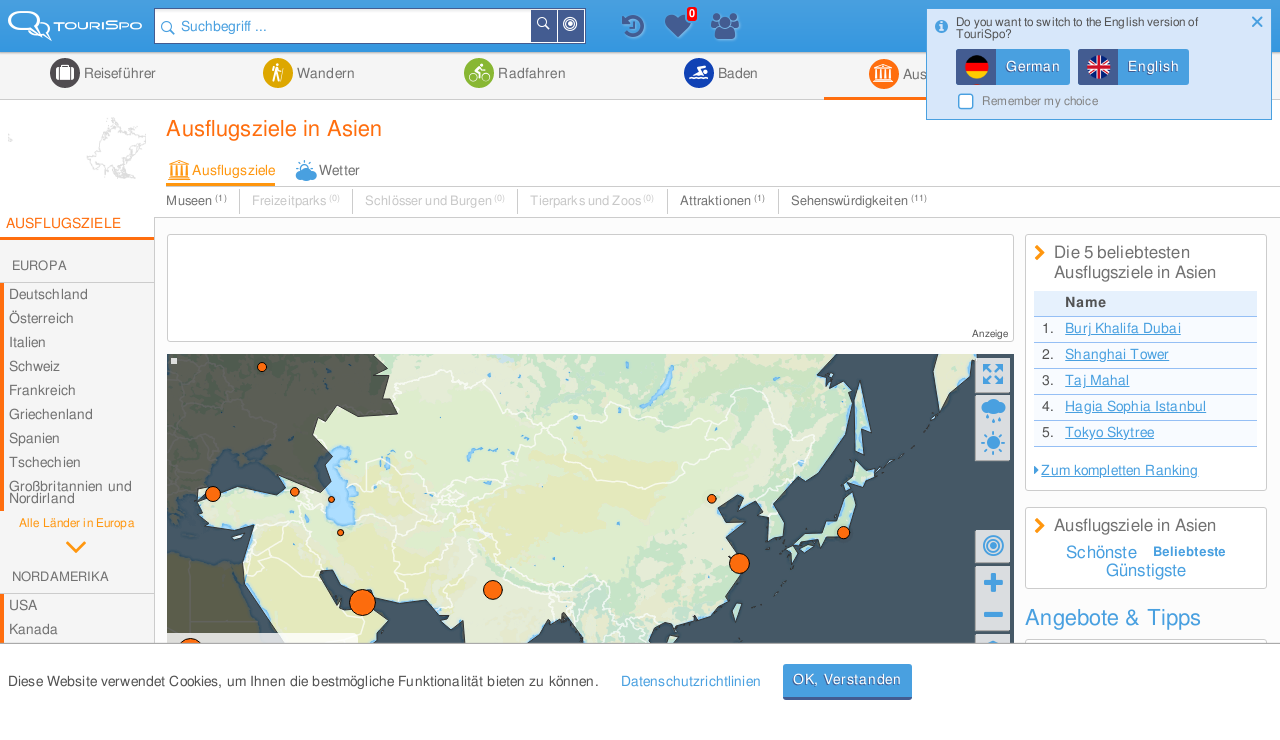

--- FILE ---
content_type: text/html; charset=UTF-8
request_url: https://tourispo.de/ausflugsziele/asien
body_size: 19300
content:
<!doctype html><html lang="de" data-istablet="0"><head itemscope itemtype="http://schema.org/WebSite"><meta charset="utf-8"><link href="https://design.tourispo.com/v21517/css/desktop/main_min.css" rel="stylesheet" type="text/css"/><!--[if IE 9]> <link rel="stylesheet" href="https://design.tourispo.com/v21517/css/desktop/ie9_min.css" type="text/css"> <![endif]--><script type="text/javascript"> (function(i, s, o, g, r, a, m) { i["GoogleAnalyticsObject"] = r; i[r] = i[r] || function() { (i[r].q = i[r].q || []).push(arguments) }, i[r].l = 1 * new Date(); a = s.createElement(o), m = s.getElementsByTagName(o)[0]; a.async = 1; a.src = g; m.parentNode.insertBefore(a, m) })(window, document, "script", "//www.google-analytics.com/analytics.js", "ga"); ga("create", "UA-48180716-1", location.hostname); ga('set', 'anonymizeIp', true); ga("send", "pageview"); </script><!-- Google tag (gtag.js) --><script async src="https://www.googletagmanager.com/gtag/js?id=G-ZJ3SD732LL"></script><script type="text/javascript"> window.dataLayer = window.dataLayer || []; function gtag(){dataLayer.push(arguments);} gtag('js', new Date()); gtag('config', 'G-ZJ3SD732LL'); </script><script type="text/javascript"> var gaProperty = 'UA-48180716-1'; var disableStr = 'ga-disable-' + gaProperty; if (document.cookie.indexOf(disableStr + '=true') > -1) { window[disableStr] = true; } function gaOptout() { document.cookie = disableStr + '=true; expires=Thu, 31 Dec 2099 23:59:59 UTC; path=/'; alert('Google Analytics wurde deaktiviert'); window[disableStr] = true; } </script><script type="text/javascript"> var numberOfScriptsNecessary = 3; var isDomReady = false; var areAllScriptsLoaded = false; var loggedIn = 0; var isAdminPage = 0; var isMobile = 0; var onDOMReady = function() { isDomReady = true; if (areAllScriptsLoaded) { kickoffJS(); } }; var onAllScriptsLoaded = function() { areAllScriptsLoaded = true; if (isDomReady) { kickoffJS(); } }; var kickoffJS = function() { onJQueryLoadedAlreadyMinified(); onJQueryLoaded(); if (!isMobile && (loggedIn || isAdminPage)) { onJQueryLoadedLoggedInAlreadyMinified(); onJQueryLoadedLoggedIn(); } if (!isMobile && isAdminPage) { onJQueryLoadedAdminPage(); } langLoad(); startJS(); }; var scriptLoaded = function() { numberOfScriptsNecessary--; if (numberOfScriptsNecessary === 0) { onAllScriptsLoaded(); } }; </script><script async src="https://code.jquery.com/jquery-2.2.4.min.js" onload="scriptLoaded();"></script><script async src="https://script.tourispo.com/v21517/main_min.js" onload="scriptLoaded();"></script><script async src="https://script.tourispo.com/v21517/lang/www.tourispo.de.js" onload="scriptLoaded();"></script><script type="text/javascript"> var onCaptchaCallback = function() { grecaptcha.render('google_captcha', { 'sitekey' : '6LfhLU0pAAAAAPjKB2nqyuYHPH81v53XBPXB2mm8' }); };</script><script async src="https://plus.tourispo.com/www/auslieferung/asynctomato.php"></script><title>Ausflugsziele in Asien &bull; Top 10 Freizeittipps</title><meta itemprop="name" content="TouriSpo"><meta name="description" content="Entdecke Sehenswertes und Ausflugsziele in Asien - ob Museen, Schlösser oder Stadtviertel, alle Infos wie Öffnungszeiten, Eintrittspreise, Wetter und mehr."><meta name="keywords" content="Asien, Vereinigte Arabische Emirate, China, Japan, Indien, Türkei, Russland, Georgien, Iran, Aserbaidschan, Ausflugsziel,sightseeing, sehenswürdigkeit, sehenswertes, museum, natur, kirchen, bedeutendes gebäude, kulturelles, religiöses Gebäude, platz, stadtviertel, kultureller ort, politische einrichtung, geschichtliches denkmal, burg, schloss, architektur"><meta name="robots" content="index,follow"><link rel="shortcut icon" href="https://design.tourispo.com/v21417/images/desktop/generic/icons/favicon.ico" type="image/x-icon"><link rel="preload" href="https://design.tourispo.com/v21417/resources/webfonts/tourispo-webfont.woff" as="font" crossOrigin="anonymous"><meta http-equiv="X-UA-Compatible" content="IE=edge"/><meta name="viewport" content="width=device-width, initial-scale=1.0, maximum-scale=5.0"/><meta property="og:title" content="Ausflugsziele in Asien - Top 10 Freizeittipps"/><meta property="og:type" content="website"/><meta property="og:url" content=""/><meta property="og:description" content="Entdecke Sehenswertes und Ausflugsziele in Asien - ob Museen, Schlösser oder Stadtviertel, alle Infos wie Öffnungszeiten, Eintrittspreise, Wetter und mehr."/><meta property="og:locale" content="de_DE"/><meta property="og:site_name" content="TouriSpo"/><meta property="fb:app_id" content="830127460369628"/><link rel="canonical" href="https://www.tourispo.de/ausflugsziele/asien"/><link rel="alternate" href="https://www.tourispo.de/ausflugsziele/asien" hreflang="de-de"/><link rel="alternate" href="https://www.tourispo.de/ausflugsziele/asien" hreflang="de"/><link rel="alternate" href="https://www.tourispo.at/ausflugsziele/asien" hreflang="de-at"/><link rel="alternate" href="https://www.tourispo.ch/ausflugsziele/asien" hreflang="de-ch"/><link rel="alternate" href="https://www.tourispo.com/tourist-attractions/asia" hreflang="x-default"/><link rel="alternate" href="https://www.tourispo.com/tourist-attractions/asia" hreflang="en"/><link rel="alternate" media="only screen and (max-width: 640px)" href="https://m.tourispo.de/ausflugsziele/asien"/></head><body class=" swatch-a" data-loggedin="0" data-external-login-type="" data-scriptdomain="https://script.tourispo.com/v21517/" data-mobile="0" data-pagetype="AggregatorGeo" data-pagegrouptype="group" data-language="de" data-websitename="www.tourispo.de" data-aggregatorgroupurl="ausflugsziele" data-aggregatorgroupid="30" data-geogrouptypestring="group_geo_continent" data-geogroupurl="asien" data-geogroupid="5"  data-locale='en_GB' data-localedate='dd/MM/y' data-localedate-withoutyear='d MM' data-localetime='HH:mm' data-localedecimal='.' data-localedayslong='["Sunday", "Monday", "Tuesday", "Wednesday", "Thursday", "Friday", "Saturday"]' data-localedaysshort='["Sun", "Mon", "Tue", "Wed", "Thu", "Fri", "Sat"]' data-localemonthslong='["January", "February", "March", "April", "May", "June", "July", "August", "September", "October", "November", "December"]' data-localemonthsshort='["Jan", "Feb", "Mar", "Apr", "May", "Jun", "Jul", "Aug", "Sep", "Oct", "Nov", "Dec"]' data-localekilometerunit='km' data-localemeterunit='m'><header id="siteheader" class="shift-for-top-message JS_shiftForTopMessage"><div class="header-fixed"></div><a id="logo" href="/" title="TouriSpo" class="logo"></a><div class="globalSearch shift-for-top-message JS_shiftForTopMessage JS_globalSearchContainer"><form id="JS_globalSearch" autocomplete="off" name="JS_globalSearch" class="JS_filterCollection JS_globalSearch " data-form-type="FilterForm" data-filter-collection-name="GlobalSearch" data-save-state-in-uri="1" data-is-sending-only-modified-data="0" data-ajax-package-name="Filter" data-ajax-module-name="GlobalSearch" data-ajax-function-name="ajaxGlobalSearch" data-ajax-is-cacheable="1" data-ajax-cache-across-different-pages="1" data-js-function-name="" data-submit-on-change="0" data-send-xhr-fields="" data-dom-entry-points="#JS_filterResults" action="."><div class="JS_filter searchfield" data-filter-name="q" data-filter-type="TextFilter"><div class="alignment-left-float alignment-full-width"><div class=" JS_submitFormOnEnter formlib-element nolabel-container alignment-full-width"><input id="q" class="with-icon" type="search" placeholder="Suchbegriff ..." required="required" data-min-length="3" data-oldvalue="" value="" name="q"/><div class="input-icon-search left"></div><input id="q_type" type="hidden" name="q_type" value="search"/></div></div><input type="hidden" name="geo_use_my_location" value="0" class="JS_isSentUnchanged"/></div><button type="button" class="primary localsearch primarySearch ui-icon-bullseye small is-no-cbox with-icon JS_localSearch JS_progressindicator right" data-locale-filter='1' data-progressindicator-placement="inline">In der Nähe </button><button type="button" class="primary globalsearch primarySearch ui-icon-search small is-no-cbox with-icon JS_submitFormOnClick JS_progressindicator right" data-progressindicator-placement="inline">Suchen </button><div class="JS_localSearchFailed"></div><div id="global-search-autocomplete-container" class="JS_globalSearchAutocomplete" tabindex="0"></div></form></div><div id="global-search-result-options" class="JS_globalSearchOptions"><a href="javascript:void(0);" data-ajaxcall-package="Filter" data-ajaxcall-module="GlobalSearch" data-ajaxcall-function="JS_globalSearchListView" data-ajaxcall-function-parameters="null" data-ajaxcall-needs-confirmation="" data-ajaxcall-dom-entry-points="" data-ajaxcall-animation="fade" data-ajaxcall-placement="html" data-ajaxcall-render-templates-on-server="0" data-ajaxcall-cacheable="0" data-ajaxcall-show-progressbar="0" data-ajaxcall-perform-only-once="" data-key="" data-css="ui-icon-reorder" data-tool-tip-text="Suchergebnisse als Listenansicht darstellen" class="link disabled active ui-icon-reorder "> Listenansicht </a><a href="javascript:void(0);" data-ajaxcall-package="Filter" data-ajaxcall-module="GlobalSearch" data-ajaxcall-function="JS_globalSearchMapView" data-ajaxcall-function-parameters="null" data-ajaxcall-needs-confirmation="" data-ajaxcall-dom-entry-points="" data-ajaxcall-animation="fade" data-ajaxcall-placement="html" data-ajaxcall-render-templates-on-server="0" data-ajaxcall-cacheable="0" data-ajaxcall-show-progressbar="0" data-ajaxcall-perform-only-once="" data-key="" data-css="ui-icon-map-marker" data-tool-tip-text="Suchergebnisse auf der Karte darstellen" class="link disabled ui-icon-map-marker "> Kartenansicht </a><a href="javascript:void(0);" data-ajaxcall-package="Filter" data-ajaxcall-module="GlobalSearch" data-ajaxcall-function="JS_globalSearchCombinedView" data-ajaxcall-function-parameters="null" data-ajaxcall-needs-confirmation="" data-ajaxcall-dom-entry-points="" data-ajaxcall-animation="fade" data-ajaxcall-placement="html" data-ajaxcall-render-templates-on-server="0" data-ajaxcall-cacheable="0" data-ajaxcall-show-progressbar="0" data-ajaxcall-perform-only-once="" data-key="" data-css="ui-icon-list-map-combined" data-tool-tip-text="Splitscreen, der Suchergebnisse sowohl auf Karte als auch als Liste darstellt" class="link disabled ui-icon-list-map-combined "> Kombiniert </a></div><div id="favourites-history-panel"><div id="JS_header-panel-history" class="ui-icon-history JS_trackGoogleEvent" data-event-group="FeatureClicks" data-event-action="FavouritesHistoryPanel" data-event-label="History" data-tool-tip-text="Zuletzt besuchte Einträge"><div id="notification-history" class="notification-icon history">+ </div></div><div class="JS_historyList"></div><div id="JS_header-panel-favourites" class="ui-icon-heart JS_trackGoogleEvent" data-event-group="FeatureClicks" data-event-action="FavouritesHistoryPanel" data-event-label="Favourites" data-tool-tip-text="Favoriten"><div id="favourites-notification" class="notification-icon favourites"></div></div><div class="JS_favouritesList"></div><div id="JS_header-panel-visits" class="ui-icon-group JS_trackGoogleEvent" data-event-group="FeatureClicks" data-event-action="FavouritesHistoryPanel" data-event-label="MostVisited" data-tool-tip-text="Meist besuchte Einträge"><div id="notification-visits" class="notification-icon visits">+ </div></div><div class="JS_visitsList"></div></div><nav id="JS_main-nav" class="region-list JS_ecuFilterHideWhileFiltering aggregator-tab-navi"><div class="JS_regionListTab tab ag_holiday"><a href="/urlaub/asien" class="headlines primary with-icon icons-ag_holiday"> Reiseführer </a><div class="JS_regionListTabContent tab-content ag_holiday "><div class="region-list-with-separator"><a href="/urlaub/europa" class="list-divider "><span>Europa</span></a><div><div class="list-item-container "><a href="/urlaub/deutschland" title="Reiseführer in Deutschland" class="list-item link "><div class="list-item-text "> Deutschland </div></a><a href="/urlaub/oesterreich" title="Reiseführer in Österreich" class="list-item link "><div class="list-item-text "> Österreich </div></a><a href="/urlaub/italien" title="Reiseführer in Italien" class="list-item link "><div class="list-item-text "> Italien </div></a><a href="/urlaub/schweiz" title="Reiseführer in der Schweiz" class="list-item link "><div class="list-item-text "> Schweiz </div></a><a href="/urlaub/frankreich" title="Reiseführer in Frankreich" class="list-item link "><div class="list-item-text "> Frankreich </div></a><a href="/urlaub/spanien" title="Reiseführer in Spanien" class="list-item link "><div class="list-item-text "> Spanien </div></a><a href="/urlaub/tschechien" title="Reiseführer in Tschechien" class="list-item link "><div class="list-item-text "> Tschechien </div></a><a href="/urlaub/griechenland" title="Reiseführer in Griechenland" class="list-item link "><div class="list-item-text "> Griechenland </div></a><a href="/urlaub/grossbritannien-nordirland" title="Reiseführer in Großbritannien und Nordirland" class="list-item link small"><div class="list-item-text small"> Großbritannien und Nordirland </div></a><a href="/urlaub/liechtenstein" title="Reiseführer in Liechtenstein" class="list-item link "><div class="list-item-text "> Liechtenstein </div></a><a href="/urlaub/island" title="Reiseführer auf Island" class="list-item link "><div class="list-item-text "> Island </div></a><a href="/urlaub/rumaenien" title="Reiseführer in Rumänien" class="list-item link "><div class="list-item-text "> Rumänien </div></a><a href="/urlaub/belgien" title="Reiseführer in Belgien" class="list-item link "><div class="list-item-text "> Belgien </div></a><a href="/urlaub/ungarn" title="Reiseführer in Ungarn" class="list-item link "><div class="list-item-text "> Ungarn </div></a><a href="/urlaub/norwegen" title="Reiseführer in Norwegen" class="list-item link "><div class="list-item-text "> Norwegen </div></a><a href="/urlaub/daenemark" title="Reiseführer in Dänemark" class="list-item link "><div class="list-item-text "> Dänemark </div></a><a href="/urlaub/portugal" title="Reiseführer in Portugal" class="list-item link "><div class="list-item-text "> Portugal </div></a><a href="/urlaub/irland" title="Reiseführer in Irland" class="list-item link "><div class="list-item-text "> Irland </div></a><a href="/urlaub/slowakei" title="Reiseführer in der Slowakei" class="list-item link "><div class="list-item-text "> Slowakei </div></a><a href="/urlaub/niederlande" title="Reiseführer in Niederlande" class="list-item link "><div class="list-item-text "> Niederlande </div></a><a href="/urlaub/finnland" title="Reiseführer in Finnland" class="list-item link "><div class="list-item-text "> Finnland </div></a><a href="/urlaub/malta" title="Reiseführer auf Malta" class="list-item link "><div class="list-item-text "> Malta </div></a><a href="/urlaub/slowenien" title="Reiseführer in Slowenien" class="list-item link "><div class="list-item-text "> Slowenien </div></a><a href="/urlaub/schweden" title="Reiseführer in Schweden" class="list-item link "><div class="list-item-text "> Schweden </div></a><a href="/urlaub/serbien" title="Reiseführer in Serbien" class="list-item link "><div class="list-item-text "> Serbien </div></a><a href="/urlaub/polen" title="Reiseführer in Polen" class="list-item link "><div class="list-item-text "> Polen </div></a><a href="/urlaub/ukraine" title="Reiseführer in der Ukraine" class="list-item link "><div class="list-item-text "> Ukraine </div></a></div></div></div><div class="region-list-with-separator"><a href="/urlaub/nordamerika" class="list-divider "><span>Nordamerika</span></a><div><div class="list-item-container "><a href="/urlaub/usa" title="Reiseführer in den USA" class="list-item link "><div class="list-item-text "> USA </div></a><a href="/urlaub/kanada" title="Reiseführer in Kanada" class="list-item link "><div class="list-item-text "> Kanada </div></a><a href="/urlaub/costa-rica" title="Reiseführer in Costa Rica" class="list-item link "><div class="list-item-text "> Costa Rica </div></a></div></div></div><div class="region-list-with-separator"><a href="/urlaub/ozeanien" class="list-divider "><span>Ozeanien</span></a><div><div class="list-item-container "><a href="/urlaub/neuseeland" title="Reiseführer in Neuseeland" class="list-item link "><div class="list-item-text "> Neuseeland </div></a><a href="/urlaub/australien" title="Reiseführer in Australien" class="list-item link "><div class="list-item-text "> Australien </div></a></div></div></div><div class="region-list-with-separator"><a href="/urlaub/afrika" class="list-divider "><span>Afrika</span></a><div><div class="list-item-container "><a href="/urlaub/aegypten" title="Reiseführer in Ägypten" class="list-item link "><div class="list-item-text "> Ägypten </div></a><a href="/urlaub/suedafrika" title="Reiseführer in Südafrika" class="list-item link "><div class="list-item-text "> Südafrika </div></a></div></div></div><div class="region-list-with-separator"><a href="/urlaub/asien" class="list-divider "><span>Asien</span></a><div><div class="list-item-container "><a href="/urlaub/japan" title="Reiseführer in Japan" class="list-item link "><div class="list-item-text "> Japan </div></a><a href="/urlaub/vereinigte-arabische-emirate" title="Reiseführer in den Vereinigte Arabische Emirate" class="list-item link small"><div class="list-item-text small"> Vereinigte Arabische Emirate </div></a><a href="/urlaub/china" title="Reiseführer in China" class="list-item link "><div class="list-item-text "> China </div></a><a href="/urlaub/tuerkei" title="Reiseführer in der Türkei" class="list-item link "><div class="list-item-text "> Türkei </div></a><a href="/urlaub/indien" title="Reiseführer in Indien" class="list-item link "><div class="list-item-text "> Indien </div></a><a href="/urlaub/aserbaidschan" title="Reiseführer in Aserbaidschan" class="list-item link "><div class="list-item-text "> Aserbaidschan </div></a><a href="/urlaub/georgien" title="Reiseführer in Georgien" class="list-item link "><div class="list-item-text "> Georgien </div></a><a href="/urlaub/iran" title="Reiseführer im Iran" class="list-item link "><div class="list-item-text "> Iran </div></a><a href="/urlaub/russland" title="Reiseführer in Russland" class="list-item link "><div class="list-item-text "> Russland </div></a></div></div></div><div class="region-list-with-separator"><a href="/urlaub/suedamerika" class="list-divider "><span>Südamerika</span></a><div><div class="list-item-container "><a href="/urlaub/brasilien" title="Reiseführer in Brasilien" class="list-item link "><div class="list-item-text "> Brasilien </div></a></div></div></div></div></div><div class="JS_regionListTab tab ag_hiking"><a href="javascript:void(0);" class="headlines primary with-icon icons-ag_hiking"> Wandern </a><div class="JS_regionListTabContent tab-content ag_hiking "><div class="region-list-with-separator"><a href="/wandern/europa" class="list-divider "><span>Europa</span></a><div><div class="list-item-container "><a href="/wandern/oesterreich" title="Wandern in Österreich" class="list-item link "><div class="list-item-text "> Österreich </div></a><a href="/wandern/deutschland" title="Wandern in Deutschland" class="list-item link "><div class="list-item-text "> Deutschland </div></a><a href="/wandern/italien" title="Wandern in Italien" class="list-item link "><div class="list-item-text "> Italien </div></a><a href="/wandern/schweiz" title="Wandern in der Schweiz" class="list-item link "><div class="list-item-text "> Schweiz </div></a><a href="/wandern/liechtenstein" title="Wandern in Liechtenstein" class="list-item link "><div class="list-item-text "> Liechtenstein </div></a><a href="/wandern/frankreich" title="Wandern in Frankreich" class="list-item link "><div class="list-item-text "> Frankreich </div></a><a href="/wandern/belgien" title="Wandern in Belgien" class="list-item link "><div class="list-item-text "> Belgien </div></a><a href="/wandern/island" title="Wandern auf Island" class="list-item link "><div class="list-item-text "> Island </div></a><a href="/wandern/rumaenien" title="Wandern in Rumänien" class="list-item link "><div class="list-item-text "> Rumänien </div></a><a href="/wandern/norwegen" title="Wandern in Norwegen" class="list-item link "><div class="list-item-text "> Norwegen </div></a><a href="/wandern/irland" title="Wandern in Irland" class="list-item link "><div class="list-item-text "> Irland </div></a><a href="/wandern/grossbritannien-nordirland" title="Wandern in Großbritannien und Nordirland" class="list-item link small"><div class="list-item-text small"> Großbritannien und Nordirland </div></a><a href="/wandern/daenemark" title="Wandern in Dänemark" class="list-item link "><div class="list-item-text "> Dänemark </div></a><a href="/wandern/schweden" title="Wandern in Schweden" class="list-item link "><div class="list-item-text "> Schweden </div></a><a href="/wandern/portugal" title="Wandern in Portugal" class="list-item link "><div class="list-item-text "> Portugal </div></a></div></div></div><div class="region-list-with-separator"><a href="/wandern/nordamerika" class="list-divider "><span>Nordamerika</span></a><div><div class="list-item-container "><a href="/wandern/kanada" title="Wandern in Kanada" class="list-item link "><div class="list-item-text "> Kanada </div></a><a href="/wandern/usa" title="Wandern in den USA" class="list-item link "><div class="list-item-text "> USA </div></a></div></div></div><div class="region-list-with-separator"><a href="/wandern/ozeanien" class="list-divider "><span>Ozeanien</span></a><div><div class="list-item-container "><a href="/wandern/neuseeland" title="Wandern in Neuseeland" class="list-item link "><div class="list-item-text "> Neuseeland </div></a><a href="/wandern/australien" title="Wandern in Australien" class="list-item link "><div class="list-item-text "> Australien </div></a></div></div></div></div></div><div class="JS_regionListTab tab ag_biking"><a href="javascript:void(0);" class="headlines primary with-icon icons-ag_biking"> Radfahren </a><div class="JS_regionListTabContent tab-content ag_biking "><div class="region-list-with-separator"><a href="/radfahren/europa" class="list-divider "><span>Europa</span></a><div><div class="list-item-container "><a href="/radfahren/oesterreich" title="Radfahren in Österreich" class="list-item link "><div class="list-item-text "> Österreich </div></a><a href="/radfahren/deutschland" title="Radfahren in Deutschland" class="list-item link "><div class="list-item-text "> Deutschland </div></a><a href="/radfahren/schweiz" title="Radfahren in der Schweiz" class="list-item link "><div class="list-item-text "> Schweiz </div></a><a href="/radfahren/italien" title="Radfahren in Italien" class="list-item link "><div class="list-item-text "> Italien </div></a><a href="/radfahren/liechtenstein" title="Radfahren in Liechtenstein" class="list-item link "><div class="list-item-text "> Liechtenstein </div></a><a href="/radfahren/rumaenien" title="Radfahren in Rumänien" class="list-item link "><div class="list-item-text "> Rumänien </div></a><a href="/radfahren/spanien" title="Radfahren in Spanien" class="list-item link "><div class="list-item-text "> Spanien </div></a><a href="/radfahren/daenemark" title="Radfahren in Dänemark" class="list-item link "><div class="list-item-text "> Dänemark </div></a><a href="/radfahren/norwegen" title="Radfahren in Norwegen" class="list-item link "><div class="list-item-text "> Norwegen </div></a><a href="/radfahren/frankreich" title="Radfahren in Frankreich" class="list-item link "><div class="list-item-text "> Frankreich </div></a><a href="/radfahren/grossbritannien-nordirland" title="Radfahren in Großbritannien und Nordirland" class="list-item link small"><div class="list-item-text small"> Großbritannien und Nordirland </div></a><a href="/radfahren/tschechien" title="Radfahren in Tschechien" class="list-item link "><div class="list-item-text "> Tschechien </div></a><a href="/radfahren/finnland" title="Radfahren in Finnland" class="list-item link "><div class="list-item-text "> Finnland </div></a><a href="/radfahren/island" title="Radfahren auf Island" class="list-item link "><div class="list-item-text "> Island </div></a><a href="/radfahren/irland" title="Radfahren in Irland" class="list-item link "><div class="list-item-text "> Irland </div></a></div></div></div><div class="region-list-with-separator"><a href="/radfahren/nordamerika" class="list-divider "><span>Nordamerika</span></a><div><div class="list-item-container "><a href="/radfahren/kanada" title="Radfahren in Kanada" class="list-item link "><div class="list-item-text "> Kanada </div></a><a href="/radfahren/usa" title="Radfahren in den USA" class="list-item link "><div class="list-item-text "> USA </div></a></div></div></div><div class="region-list-with-separator"><a href="/radfahren/ozeanien" class="list-divider "><span>Ozeanien</span></a><div><div class="list-item-container "><a href="/radfahren/neuseeland" title="Radfahren in Neuseeland" class="list-item link "><div class="list-item-text "> Neuseeland </div></a><a href="/radfahren/australien" title="Radfahren in Australien" class="list-item link "><div class="list-item-text "> Australien </div></a></div></div></div></div></div><div class="JS_regionListTab tab ag_swimming"><a href="javascript:void(0);" class="headlines primary with-icon icons-ag_swimming"> Baden </a><div class="JS_regionListTabContent tab-content ag_swimming align-right"><div class="region-list-with-separator"><a href="/baden/europa" class="list-divider "><span>Europa</span></a><div><div class="list-item-container "><a href="/baden/deutschland" title="Baden in Deutschland" class="list-item link "><div class="list-item-text "> Deutschland </div></a><a href="/baden/oesterreich" title="Baden in Österreich" class="list-item link "><div class="list-item-text "> Österreich </div></a><a href="/baden/schweiz" title="Baden in der Schweiz" class="list-item link "><div class="list-item-text "> Schweiz </div></a><a href="/baden/italien" title="Baden in Italien" class="list-item link "><div class="list-item-text "> Italien </div></a><a href="/baden/rumaenien" title="Baden in Rumänien" class="list-item link "><div class="list-item-text "> Rumänien </div></a><a href="/baden/ungarn" title="Baden in Ungarn" class="list-item link "><div class="list-item-text "> Ungarn </div></a><a href="/baden/island" title="Baden auf Island" class="list-item link "><div class="list-item-text "> Island </div></a><a href="/baden/norwegen" title="Baden in Norwegen" class="list-item link "><div class="list-item-text "> Norwegen </div></a><a href="/baden/slowenien" title="Baden in Slowenien" class="list-item link "><div class="list-item-text "> Slowenien </div></a><a href="/baden/belgien" title="Baden in Belgien" class="list-item link "><div class="list-item-text "> Belgien </div></a><a href="/baden/niederlande" title="Baden in Niederlande" class="list-item link "><div class="list-item-text "> Niederlande </div></a><a href="/baden/spanien" title="Baden in Spanien" class="list-item link "><div class="list-item-text "> Spanien </div></a><a href="/baden/daenemark" title="Baden in Dänemark" class="list-item link "><div class="list-item-text "> Dänemark </div></a><a href="/baden/irland" title="Baden in Irland" class="list-item link "><div class="list-item-text "> Irland </div></a><a href="/baden/malta" title="Baden auf Malta" class="list-item link "><div class="list-item-text "> Malta </div></a><a href="/baden/grossbritannien-nordirland" title="Baden in Großbritannien und Nordirland" class="list-item link small"><div class="list-item-text small"> Großbritannien und Nordirland </div></a></div></div></div><div class="region-list-with-separator"><a href="/baden/nordamerika" class="list-divider "><span>Nordamerika</span></a><div><div class="list-item-container "><a href="/baden/kanada" title="Baden in Kanada" class="list-item link "><div class="list-item-text "> Kanada </div></a><a href="/baden/usa" title="Baden in den USA" class="list-item link "><div class="list-item-text "> USA </div></a></div></div></div></div></div><div class="JS_regionListTab tab JS_activeTab active ag_sightseeing"><a href="/ausflugsziele/asien" class="headlines primary with-icon icons-ag_sightseeing"> Ausflugsziele </a><div class="JS_regionListTabContent tab-content ag_sightseeing align-right"><div class="region-list-with-separator"><a href="/ausflugsziele/europa" class="list-divider "><span>Europa</span></a><div><div class="list-item-container "><a href="/ausflugsziele/deutschland" title="Ausflugsziele in Deutschland" class="list-item link "><div class="list-item-text "> Deutschland </div></a><a href="/ausflugsziele/oesterreich" title="Ausflugsziele in Österreich" class="list-item link "><div class="list-item-text "> Österreich </div></a><a href="/ausflugsziele/italien" title="Ausflugsziele in Italien" class="list-item link "><div class="list-item-text "> Italien </div></a><a href="/ausflugsziele/schweiz" title="Ausflugsziele in der Schweiz" class="list-item link "><div class="list-item-text "> Schweiz </div></a><a href="/ausflugsziele/frankreich" title="Ausflugsziele in Frankreich" class="list-item link "><div class="list-item-text "> Frankreich </div></a><a href="/ausflugsziele/spanien" title="Ausflugsziele in Spanien" class="list-item link "><div class="list-item-text "> Spanien </div></a><a href="/ausflugsziele/griechenland" title="Ausflugsziele in Griechenland" class="list-item link "><div class="list-item-text "> Griechenland </div></a><a href="/ausflugsziele/tschechien" title="Ausflugsziele in Tschechien" class="list-item link "><div class="list-item-text "> Tschechien </div></a><a href="/ausflugsziele/grossbritannien-nordirland" title="Ausflugsziele in Großbritannien und Nordirland" class="list-item link small"><div class="list-item-text small"> Großbritannien und Nordirland </div></a><a href="/ausflugsziele/slowakei" title="Ausflugsziele in der Slowakei" class="list-item link "><div class="list-item-text "> Slowakei </div></a><a href="/ausflugsziele/portugal" title="Ausflugsziele in Portugal" class="list-item link "><div class="list-item-text "> Portugal </div></a><a href="/ausflugsziele/ungarn" title="Ausflugsziele in Ungarn" class="list-item link "><div class="list-item-text "> Ungarn </div></a><a href="/ausflugsziele/belgien" title="Ausflugsziele in Belgien" class="list-item link "><div class="list-item-text "> Belgien </div></a><a href="/ausflugsziele/niederlande" title="Ausflugsziele in Niederlande" class="list-item link "><div class="list-item-text "> Niederlande </div></a><a href="/ausflugsziele/island" title="Ausflugsziele auf Island" class="list-item link "><div class="list-item-text "> Island </div></a><a href="/ausflugsziele/irland" title="Ausflugsziele in Irland" class="list-item link "><div class="list-item-text "> Irland </div></a><a href="/ausflugsziele/daenemark" title="Ausflugsziele in Dänemark" class="list-item link "><div class="list-item-text "> Dänemark </div></a><a href="/ausflugsziele/malta" title="Ausflugsziele auf Malta" class="list-item link "><div class="list-item-text "> Malta </div></a><a href="/ausflugsziele/liechtenstein" title="Ausflugsziele in Liechtenstein" class="list-item link "><div class="list-item-text "> Liechtenstein </div></a><a href="/ausflugsziele/norwegen" title="Ausflugsziele in Norwegen" class="list-item link "><div class="list-item-text "> Norwegen </div></a><a href="/ausflugsziele/finnland" title="Ausflugsziele in Finnland" class="list-item link "><div class="list-item-text "> Finnland </div></a><a href="/ausflugsziele/rumaenien" title="Ausflugsziele in Rumänien" class="list-item link "><div class="list-item-text "> Rumänien </div></a><a href="/ausflugsziele/serbien" title="Ausflugsziele in Serbien" class="list-item link "><div class="list-item-text "> Serbien </div></a><a href="/ausflugsziele/slowenien" title="Ausflugsziele in Slowenien" class="list-item link "><div class="list-item-text "> Slowenien </div></a><a href="/ausflugsziele/polen" title="Ausflugsziele in Polen" class="list-item link "><div class="list-item-text "> Polen </div></a><a href="/ausflugsziele/schweden" title="Ausflugsziele in Schweden" class="list-item link "><div class="list-item-text "> Schweden </div></a><a href="/ausflugsziele/ukraine" title="Ausflugsziele in der Ukraine" class="list-item link "><div class="list-item-text "> Ukraine </div></a></div></div></div><div class="region-list-with-separator"><a href="/ausflugsziele/nordamerika" class="list-divider "><span>Nordamerika</span></a><div><div class="list-item-container "><a href="/ausflugsziele/usa" title="Ausflugsziele in den USA" class="list-item link "><div class="list-item-text "> USA </div></a><a href="/ausflugsziele/kanada" title="Ausflugsziele in Kanada" class="list-item link "><div class="list-item-text "> Kanada </div></a><a href="/ausflugsziele/costa-rica" title="Ausflugsziele in Costa Rica" class="list-item link "><div class="list-item-text "> Costa Rica </div></a></div></div></div><div class="region-list-with-separator"><a href="/ausflugsziele/ozeanien" class="list-divider "><span>Ozeanien</span></a><div><div class="list-item-container "><a href="/ausflugsziele/neuseeland" title="Ausflugsziele in Neuseeland" class="list-item link "><div class="list-item-text "> Neuseeland </div></a><a href="/ausflugsziele/australien" title="Ausflugsziele in Australien" class="list-item link "><div class="list-item-text "> Australien </div></a></div></div></div><div class="region-list-with-separator"><a href="/ausflugsziele/afrika" class="list-divider "><span>Afrika</span></a><div><div class="list-item-container "><a href="/ausflugsziele/aegypten" title="Ausflugsziele in Ägypten" class="list-item link "><div class="list-item-text "> Ägypten </div></a><a href="/ausflugsziele/suedafrika" title="Ausflugsziele in Südafrika" class="list-item link "><div class="list-item-text "> Südafrika </div></a></div></div></div><div class="region-list-with-separator"><a href="/ausflugsziele/asien" class="list-divider "><span>Asien</span></a><div><div class="list-item-container "><a href="/ausflugsziele/japan" title="Ausflugsziele in Japan" class="list-item link "><div class="list-item-text "> Japan </div></a><a href="/ausflugsziele/china" title="Ausflugsziele in China" class="list-item link "><div class="list-item-text "> China </div></a><a href="/ausflugsziele/vereinigte-arabische-emirate" title="Ausflugsziele in den Vereinigte Arabische Emirate" class="list-item link small"><div class="list-item-text small"> Vereinigte Arabische Emirate </div></a><a href="/ausflugsziele/aserbaidschan" title="Ausflugsziele in Aserbaidschan" class="list-item link "><div class="list-item-text "> Aserbaidschan </div></a><a href="/ausflugsziele/tuerkei" title="Ausflugsziele in der Türkei" class="list-item link "><div class="list-item-text "> Türkei </div></a><a href="/ausflugsziele/russland" title="Ausflugsziele in Russland" class="list-item link "><div class="list-item-text "> Russland </div></a><a href="/ausflugsziele/iran" title="Ausflugsziele im Iran" class="list-item link "><div class="list-item-text "> Iran </div></a><a href="/ausflugsziele/georgien" title="Ausflugsziele in Georgien" class="list-item link "><div class="list-item-text "> Georgien </div></a><a href="/ausflugsziele/indien" title="Ausflugsziele in Indien" class="list-item link "><div class="list-item-text "> Indien </div></a></div></div></div><div class="region-list-with-separator"><a href="/ausflugsziele/suedamerika" class="list-divider "><span>Südamerika</span></a><div><div class="list-item-container "><a href="/ausflugsziele/brasilien" title="Ausflugsziele in Brasilien" class="list-item link "><div class="list-item-text "> Brasilien </div></a></div></div></div></div></div><div class="JS_regionListTab tab blog"><a href="/magazin" class="headlines primary with-icon ui-icon-blog"> Magazin </a><div class="JS_regionListTabContent tab-content blog align-right"><div class="region-list-with-separator list-item-container"><a href="/magazin_news" title="News" class="link list-item"><div class="list-item-text"> News </div></a><a href="/magazin_award" title="Award" class="link list-item"><div class="list-item-text"> Award </div></a><a href="/magazin_aktiv" title="Aktiv" class="link list-item"><div class="list-item-text"> Aktiv </div></a><a href="/magazin_genuss" title="Genuss" class="link list-item"><div class="list-item-text"> Genuss </div></a><a href="/magazin_kultur" title="Kultur" class="link list-item"><div class="list-item-text"> Kultur </div></a><a href="/magazin_familie" title="Familie" class="link list-item"><div class="list-item-text"> Familie </div></a><a href="/magazin_hotels" title="Hotels" class="link list-item"><div class="list-item-text"> Hotels </div></a><a href="/magazin_tipps" title="Tipps" class="link list-item"><div class="list-item-text"> Tipps </div></a><a href="/magazin_specials" title="Region des Monats" class="link list-item"><div class="list-item-text"> Region des Monats </div></a><a href="/magazin_tourispo-on-tour" title="On Tour" class="link list-item"><div class="list-item-text"> On Tour </div></a><a href="/magazin_inside" title="Inside" class="link list-item"><div class="list-item-text"> Inside </div></a></div></div></div></nav></header><header id="pageheadline" class="JS_convertedFormDOM "><div id="orientation-map"><a href="/karte#ext=-180,-10.929653167725,180,81.290542602539"><img alt="Karte der Ausflugsziele in Asien" title="Karte der Ausflugsziele in Asien" data-tool-tip-text="" src="https://media.tourispo.com/images/group/aggregatorGeo/30/5/orientation-map.png" width="186" height="95"></a></div><div id="page-headline" class=" JS_pageHeadline ag_sightseeing"><h1 class="headlines primary JS_removeOnEdit">Ausflugsziele in Asien </h1></div><nav class="JS_tabNavigation horizontal-navigation horizontal-mainnavigation "><ul class="primary"><li class="active option0"><a href="/ausflugsziele/asien" class="link active icons-ag_sightseeing small-icon " title="Ausflugsziele in Asien" data-ajaxcall-needs-confirmation="">Ausflugsziele </a></li><li class=" option1"><a href="/ausflugswetter/asien" class="link icons-c_weather small-icon " title="Wetter in Asien" data-ajaxcall-needs-confirmation="">Wetter </a></li></ul></nav><nav class="JS_tabNavigation horizontal-navigation small JS_subTabNavigation horizontal-subnavigation "><ul class="primary"><li class=" option0"><a href="/museen/asien" class="link with-secondary-label" title="Museen in Asien" data-ajaxcall-needs-confirmation="">Museen <span class="secondary-label">(1)</span></a></li><li class=" disabled option1"><span class="link disabled ">Freizeitparks<span class="secondary-label"> (0)</span></span></li><li class=" disabled option2"><span class="link disabled ">Schlösser und Burgen<span class="secondary-label"> (0)</span></span></li><li class=" disabled option3"><span class="link disabled ">Tierparks und Zoos<span class="secondary-label"> (0)</span></span></li><li class=" option4"><a href="/attraktionen/asien" class="link with-secondary-label" title="Attraktionen in Asien" data-ajaxcall-needs-confirmation="">Attraktionen <span class="secondary-label">(1)</span></a></li><li class=" option5"><a href="/sightseeing/asien" class="link with-secondary-label" title="Sehenswürdigkeiten in Asien" data-ajaxcall-needs-confirmation="">Sehenswürdigkeiten <span class="secondary-label">(11)</span></a></li></ul></nav></header><div id="frame" class="JS_frame"><section id="left-column" class="JS_touchSidePanel JS_leftColumn with-right-column"><nav id="additional-geo-navigation" class="JS_verticalNavigation vertical-navigation level1 with-indicators ag_sightseeing"><div class="separator-headline ag_sightseeing with-icon icons-ag_sightseeing">Ausflugsziele</div><a href="/ausflugsziele/europa" class="separator">Europa</a><div class="show-more-container"><a href="/ausflugsziele/deutschland" class="link item level1-item " title="Ausflugsziele in Deutschland" data-ajaxcall-needs-confirmation="">Deutschland </a><a href="/ausflugsziele/oesterreich" class="link item level1-item " title="Ausflugsziele in Österreich" data-ajaxcall-needs-confirmation="">Österreich </a><a href="/ausflugsziele/italien" class="link item level1-item " title="Ausflugsziele in Italien" data-ajaxcall-needs-confirmation="">Italien </a><a href="/ausflugsziele/schweiz" class="link item level1-item " title="Ausflugsziele in der Schweiz" data-ajaxcall-needs-confirmation="">Schweiz </a><a href="/ausflugsziele/frankreich" class="link item level1-item " title="Ausflugsziele in Frankreich" data-ajaxcall-needs-confirmation="">Frankreich </a><a href="/ausflugsziele/griechenland" class="link item level1-item " title="Ausflugsziele in Griechenland" data-ajaxcall-needs-confirmation="">Griechenland </a><a href="/ausflugsziele/spanien" class="link item level1-item " title="Ausflugsziele in Spanien" data-ajaxcall-needs-confirmation="">Spanien </a><a href="/ausflugsziele/tschechien" class="link item level1-item " title="Ausflugsziele in Tschechien" data-ajaxcall-needs-confirmation="">Tschechien </a><a href="/ausflugsziele/grossbritannien-nordirland" class="link item level1-item " title="Ausflugsziele in Großbritannien und Nordirland" data-ajaxcall-needs-confirmation="">Großbritannien und Nordirland </a><div class="JS_toggleNavItemsOfCurrentlevel read-more-label"><span class="ui-icon-angle-down">Alle Länder in Europa</span></div><a href="/ausflugsziele/slowakei" class="link item level1-item JS_toggleNavItem ajax-show-on-user-action " title="Ausflugsziele in der Slowakei" data-ajaxcall-needs-confirmation="">Slowakei </a><a href="/ausflugsziele/island" class="link item level1-item JS_toggleNavItem ajax-show-on-user-action " title="Ausflugsziele auf Island" data-ajaxcall-needs-confirmation="">Island </a><a href="/ausflugsziele/daenemark" class="link item level1-item JS_toggleNavItem ajax-show-on-user-action " title="Ausflugsziele in Dänemark" data-ajaxcall-needs-confirmation="">Dänemark </a><a href="/ausflugsziele/niederlande" class="link item level1-item JS_toggleNavItem ajax-show-on-user-action " title="Ausflugsziele in Niederlande" data-ajaxcall-needs-confirmation="">Niederlande </a><a href="/ausflugsziele/belgien" class="link item level1-item JS_toggleNavItem ajax-show-on-user-action " title="Ausflugsziele in Belgien" data-ajaxcall-needs-confirmation="">Belgien </a><a href="/ausflugsziele/norwegen" class="link item level1-item JS_toggleNavItem ajax-show-on-user-action " title="Ausflugsziele in Norwegen" data-ajaxcall-needs-confirmation="">Norwegen </a><a href="/ausflugsziele/irland" class="link item level1-item JS_toggleNavItem ajax-show-on-user-action " title="Ausflugsziele in Irland" data-ajaxcall-needs-confirmation="">Irland </a><a href="/ausflugsziele/portugal" class="link item level1-item JS_toggleNavItem ajax-show-on-user-action " title="Ausflugsziele in Portugal" data-ajaxcall-needs-confirmation="">Portugal </a><a href="/ausflugsziele/finnland" class="link item level1-item JS_toggleNavItem ajax-show-on-user-action " title="Ausflugsziele in Finnland" data-ajaxcall-needs-confirmation="">Finnland </a><a href="/ausflugsziele/malta" class="link item level1-item JS_toggleNavItem ajax-show-on-user-action " title="Ausflugsziele auf Malta" data-ajaxcall-needs-confirmation="">Malta </a><a href="/ausflugsziele/serbien" class="link item level1-item JS_toggleNavItem ajax-show-on-user-action " title="Ausflugsziele in Serbien" data-ajaxcall-needs-confirmation="">Serbien </a><a href="/ausflugsziele/rumaenien" class="link item level1-item JS_toggleNavItem ajax-show-on-user-action " title="Ausflugsziele in Rumänien" data-ajaxcall-needs-confirmation="">Rumänien </a><a href="/ausflugsziele/liechtenstein" class="link item level1-item JS_toggleNavItem ajax-show-on-user-action " title="Ausflugsziele in Liechtenstein" data-ajaxcall-needs-confirmation="">Liechtenstein </a><a href="/ausflugsziele/slowenien" class="link item level1-item JS_toggleNavItem ajax-show-on-user-action " title="Ausflugsziele in Slowenien" data-ajaxcall-needs-confirmation="">Slowenien </a><a href="/ausflugsziele/ungarn" class="link item level1-item JS_toggleNavItem ajax-show-on-user-action " title="Ausflugsziele in Ungarn" data-ajaxcall-needs-confirmation="">Ungarn </a><a href="/ausflugsziele/schweden" class="link item level1-item JS_toggleNavItem ajax-show-on-user-action " title="Ausflugsziele in Schweden" data-ajaxcall-needs-confirmation="">Schweden </a><a href="/ausflugsziele/ukraine" class="link item level1-item JS_toggleNavItem ajax-show-on-user-action " title="Ausflugsziele in der Ukraine" data-ajaxcall-needs-confirmation="">Ukraine </a><a href="/ausflugsziele/polen" class="link item level1-item JS_toggleNavItem ajax-show-on-user-action " title="Ausflugsziele in Polen" data-ajaxcall-needs-confirmation="">Polen </a></div><a href="/ausflugsziele/nordamerika" class="separator">Nordamerika</a><div class=""><a href="/ausflugsziele/usa" class="link item level1-item " title="Ausflugsziele in den USA" data-ajaxcall-needs-confirmation="">USA </a><a href="/ausflugsziele/kanada" class="link item level1-item " title="Ausflugsziele in Kanada" data-ajaxcall-needs-confirmation="">Kanada </a><a href="/ausflugsziele/costa-rica" class="link item level1-item " title="Ausflugsziele in Costa Rica" data-ajaxcall-needs-confirmation="">Costa Rica </a></div><a href="/ausflugsziele/ozeanien" class="separator">Ozeanien</a><div class=""><a href="/ausflugsziele/neuseeland" class="link item level1-item " title="Ausflugsziele in Neuseeland" data-ajaxcall-needs-confirmation="">Neuseeland </a><a href="/ausflugsziele/australien" class="link item level1-item " title="Ausflugsziele in Australien" data-ajaxcall-needs-confirmation="">Australien </a></div><a href="/ausflugsziele/asien" class="separator">Asien</a><div class=""><a href="/ausflugsziele/vereinigte-arabische-emirate" class="link item level1-item " title="Ausflugsziele in den Vereinigte Arabische Emirate" data-ajaxcall-needs-confirmation="">Vereinigte Arabische Emirate </a><a href="/ausflugsziele/china" class="link item level1-item " title="Ausflugsziele in China" data-ajaxcall-needs-confirmation="">China </a><a href="/ausflugsziele/japan" class="link item level1-item " title="Ausflugsziele in Japan" data-ajaxcall-needs-confirmation="">Japan </a><a href="/ausflugsziele/indien" class="link item level1-item " title="Ausflugsziele in Indien" data-ajaxcall-needs-confirmation="">Indien </a><a href="/ausflugsziele/tuerkei" class="link item level1-item " title="Ausflugsziele in der Türkei" data-ajaxcall-needs-confirmation="">Türkei </a><a href="/ausflugsziele/russland" class="link item level1-item " title="Ausflugsziele in Russland" data-ajaxcall-needs-confirmation="">Russland </a><a href="/ausflugsziele/georgien" class="link item level1-item " title="Ausflugsziele in Georgien" data-ajaxcall-needs-confirmation="">Georgien </a><a href="/ausflugsziele/iran" class="link item level1-item " title="Ausflugsziele im Iran" data-ajaxcall-needs-confirmation="">Iran </a><a href="/ausflugsziele/aserbaidschan" class="link item level1-item " title="Ausflugsziele in Aserbaidschan" data-ajaxcall-needs-confirmation="">Aserbaidschan </a></div><a href="/ausflugsziele/afrika" class="separator">Afrika</a><div class=""><a href="/ausflugsziele/aegypten" class="link item level1-item " title="Ausflugsziele in Ägypten" data-ajaxcall-needs-confirmation="">Ägypten </a><a href="/ausflugsziele/suedafrika" class="link item level1-item " title="Ausflugsziele in Südafrika" data-ajaxcall-needs-confirmation="">Südafrika </a></div><a href="/ausflugsziele/suedamerika" class="separator">Südamerika</a><div class=""><a href="/ausflugsziele/brasilien" class="link item level1-item " title="Ausflugsziele in Brasilien" data-ajaxcall-needs-confirmation="">Brasilien </a></div></nav><nav class="vertical-navigation blog-nav level1"><a href="/magazin" class="link separator ui-icon-blog " title="Alles" data-ajaxcall-needs-confirmation="">Magazin </a><nav id="blog-categories-navigation" class="JS_verticalNavigation vertical-navigation level1 "><div class="show-more-container "><a href="/magazin_news" class="link item level1-item " title="News" data-ajaxcall-needs-confirmation="">News </a><a href="/magazin_award" class="link item level1-item " title="Award" data-ajaxcall-needs-confirmation="">Award </a><a href="/magazin_aktiv" class="link item level1-item " title="Aktiv" data-ajaxcall-needs-confirmation="">Aktiv </a><a href="/magazin_genuss" class="link item level1-item " title="Genuss" data-ajaxcall-needs-confirmation="">Genuss </a><a href="/magazin_kultur" class="link item level1-item " title="Kultur" data-ajaxcall-needs-confirmation="">Kultur </a><div class="JS_toggleNavItemsOfCurrentlevel read-more-label"><span class="ui-icon-angle-down">Alle Magazin Kategorien</span></div><a href="/magazin_familie" class="link item level1-item JS_toggleNavItem ajax-show-on-user-action " title="Familie" data-ajaxcall-needs-confirmation="">Familie </a><a href="/magazin_hotels" class="link item level1-item JS_toggleNavItem ajax-show-on-user-action " title="Hotels" data-ajaxcall-needs-confirmation="">Hotels </a><a href="/magazin_tipps" class="link item level1-item JS_toggleNavItem ajax-show-on-user-action " title="Tipps" data-ajaxcall-needs-confirmation="">Tipps </a><a href="/magazin_specials" class="link item level1-item JS_toggleNavItem ajax-show-on-user-action " title="Region des Monats" data-ajaxcall-needs-confirmation="">Region des Monats </a><a href="/magazin_tourispo-on-tour" class="link item level1-item JS_toggleNavItem ajax-show-on-user-action " title="On Tour" data-ajaxcall-needs-confirmation="">On Tour </a><a href="/magazin_inside" class="link item level1-item JS_toggleNavItem ajax-show-on-user-action " title="Inside" data-ajaxcall-needs-confirmation="">Inside </a></div></nav></nav><nav class="JS_verticalNavigation vertical-navigation level1 "><div class=" separator-headline separator">Sonstiges</div><div class=" "><a href="/konfigurator" class="link item level1-item " title="Nutze den Konfigurator, um neue Ideen und Ziele zu finden" data-ajaxcall-needs-confirmation="">Konfigurator </a><a href="/reisefuehrer" class="link item level1-item " title="Alle Aktivitäten übersichtlich geordnet nach Ländern und Regionen" data-ajaxcall-needs-confirmation="">Reiseführer </a><a href="/karte" class="link item level1-item " title="Nutze die Karte, um spannende Ziele in deiner Umgebung zu finden" data-ajaxcall-needs-confirmation="">Karte </a><a href="/gewinnspiele" class="link item level1-item " title="Gewinnspiele von TouriSpo" data-ajaxcall-needs-confirmation="">Gewinnspiele </a><a href="/umfragen" class="link item level1-item " title="Umfragen von TouriSpo" data-ajaxcall-needs-confirmation="">Umfragen </a></div></nav></section><section id="center-column"><section class="golden-large JS_convertedFormDOM"><div class="content-teaser-small box JS_removeOnEdit"><ins class="" data-revive-zoneid="166" data-revive-block="1" data-revive-blockcampaign="1" data-revive-id="e3356c964c7ce64d9fddd8e531644971"></ins><ins class="" data-revive-zoneid="166" data-revive-block="1" data-revive-blockcampaign="1" data-revive-id="e3356c964c7ce64d9fddd8e531644971"></ins><div class="ad-mark">Anzeige</div></div><div id="map-container" class="JS_mapContainer map-container group-page-map"><div id="groupMap" data-package="Maps" data-module="AggregatorGeoMap" data-map-data='{"isBackButtonEnabled":false,"isHeatMapOverlayEnabled":true,"enabledHeatmapOverlays":{"rain":true,"snow":false,"sun":true},"extent":{"west":-180,"south":-10.92965316772461,"east":180,"north":81.29054260253906,"initialZoom":3,"minZoom":null,"maxZoom":null,"centerLongitude":95.35652160644531,"centerLatitude":38.61632183039802},"layers":[],"polygonShape":null,"restrictToExtent":false,"geoFeatureCollection":null,"useWeightedMarkers":true,"isTempInfoLayerEnabled":false,"controlConfig":null,"legendData":null}' class="JS_groupMap "><div id="JS_mapProgressBar" class="JS_mapProgressBar mapProgressBar ajax-show-on-user-action"></div><div class="map-legend-predefined-filter JS_hideOnPhantomJS JS_mapLegend"><div class="big-circle" style="background-color: #ff6e0e;"></div><span>hat mehr Aufrufe als</span><div class="small-circle" style="background-color: #ff6e0e;"></div></div></div></div><form id="JS_pecuFilter" name="JS_pecuFilter" class="" data-form-type="FilterForm" data-filter-collection-name="" data-save-state-in-uri="1" data-is-sending-only-modified-data="0" data-ajax-package-name="Filter" data-ajax-module-name="EntityFilter" data-ajax-function-name="ajaxEntityFilter" data-ajax-is-cacheable="0" data-ajax-cache-across-different-pages="0" data-js-function-name="" data-submit-on-change="0" data-send-xhr-fields="" data-dom-entry-points=".JS_ecuList" action="."><div class="JS_feedbackMessageContainer"></div><div id="pecuFilterBar"><div id="sort-filter-dropdown" class="sortfilter-dropdown dropdown borderless formlib-element coollabel-container JS_dropdownContainer JS_combinedFilter JS_sortFilterCombo" data-name="sortfilterDropdown" data-identifier="sortfilterDropdown" data-filter-name="sortcombo" data-filter-type="SortFilterDropdown"><div class="JS_progressindicatorContainer progress-container" data-progressindicator-type="spinner" data-progressindicator-placement="inline"></div><a href="javascript:void(0);" class="JS_resetSort ui-icon-remove-circle ajax-show-on-user-action"></a><div class="sort-icons"><a href="javascript:void(0);" class="JS_sortASC ui-icon-caret-up"></a><a href="javascript:void(0);" class="JS_sortDESC ui-icon-caret-down"></a></div><label class="JS_coolLabel coollabel ajax-show-on-user-action">Sortieren nach</label><button type="button" class="JS_dropDownButton1 dropdown-button1"><span class="JS_dropDownLabel fonts label" data-default-label="Sortieren nach">Sortieren nach</span></button><button type="button" class="JS_dropDownButton2 dropdown-button2"></button><div class="JS_filter views sort-filter " data-filter-name="sort_views" data-filter-type="SortFilter" data-default-value="DESC"><input id="sort_views_hidden" type="hidden" name="sort_views" value=""/></div><div class="JS_filter predefined_best sort-filter " data-filter-name="sort_predefined_best" data-filter-type="SortFilter" data-default-value="DESC"><input id="sort_predefined_best_hidden" type="hidden" name="sort_predefined_best" value=""/></div><div class="JS_filter entityName sort-filter " data-filter-name="sort_entityName" data-filter-type="SortFilter" data-default-value="ASC"><input id="sort_entityName_hidden" type="hidden" name="sort_entityName" value=""/></div><div class="JS_filter rates sort-filter " data-filter-name="sort_rates" data-filter-type="SortFilter" data-default-value="ASC"><input id="sort_rates_hidden" type="hidden" name="sort_rates" value=""/></div><div class="dropdown-list-container JS_dropDownListContainer" data-name="sortfilterDropdown" data-identifier="sortfilterDropdown"><ul class="dropdown-list ajax-show-on-user-action "><li class="JS_dropDownListElement dropdown-list-element"><a href="javascript:void (0);" class="JS_sortfilterDropdownElement" data-filter-name="sort_views"> Aufrufe </a></li><li class="JS_dropDownListElement dropdown-list-element"><a href="javascript:void (0);" class="JS_sortfilterDropdownElement" data-filter-name="sort_predefined_best"> Userbewertung </a></li><li class="JS_dropDownListElement dropdown-list-element"><a href="javascript:void (0);" class="JS_sortfilterDropdownElement" data-filter-name="sort_entityName"> Name </a></li><li class="JS_dropDownListElement dropdown-list-element"><a href="javascript:void (0);" class="JS_sortfilterDropdownElement" data-filter-name="sort_rates"> Preis </a></li></ul></div></div><a href="javascript:void(0);" id="JS_togglePECUFilter" class="JS_toggleLinkTextAndIcon ui-icon-filter toggle-filter" data-toggle-text="Filter ausblenden" data-toggle-css="JS_toggleLinkTextAndIcon ui-icon-remove toggle-filter">Filter anzeigen </a></div><div id="pecuFilter" class="JS_pecuFilter JS_removeOnEdit"><ul class="two-columns"><li><div class="JS_filter JS_thresholdFilter filter threshold-filter " data-filter-unit="£" data-filter-name="e_sight_price_1day" data-filter-type="ThresholdFilter" data-default-value="87"><label class="fonts label" for="e_sight_price_1day">Eintritt:</label><input type=range id="e_sight_price_1day" name="e_sight_price_1day" min="0" max="87" value="87" step="2"/><output for="e_sight_price_1day" id="JS_rangeOutput_e_sight_price_1day"><span class="thresholdfilter-min-max">max.</span><span class="thresholdfilter-value JS_output">87</span><span class="filter-unit">£</span></output><input type="hidden" name="e_sight_price_1day_operator" value="max"/><input type="hidden" name="e_sight_price_1day_unit" value="£"/></div></li><li><div class="JS_filter weather_only_sun_3days filter mobile-style-checkbox" data-filter-name="weather_only_sun_3days" data-filter-type="OptionCheckbox" data-default-value=""><div class="flipswitch mobile-style-label-value "><div class="label-checkbox-combo"><label class=" fonts label" for="weather_only_sun_3days">Nur mit Sonne</label><input id="weather_only_sun_3days" class="ios-switch" type="checkbox" name="weather_only_sun_3days" value="0"/><div class="track"><div class="knob"></div></div><input id="weather_only_sun_3days_hidden" type="hidden" name="weather_only_sun_3days" value="0"/></div></div></div></li></ul><div class="filter-buttons"><button type="button" class="active submit ui-icon-filter huge disabled is-no-cbox with-icon JS_submitFormOnClick JS_progressindicator right" disabled="disabled" data-default-label='Filtern' data-progressindicator-placement="inline">Filtern </button><button type="button" class="active reset ui-icon-remove huge disabled is-no-cbox with-icon JS_resetFilterForm JS_submitWhenResetting JS_progressindicator right" disabled="disabled" data-progressindicator-placement="inline">Reset </button></div></div></form><div class="JS_ecuList ecu-list "><div class="header JS_listHeader"><div class="pagination"><span class="link disabled pagination-link label-pagination first">Erste</span><span class="link disabled pagination-link label-pagination prev">Vorherige</span><a href="/ausflugsziele/asien" class="link pagination-link numeric-pagination active JS_paginationItem " title="" data-ajaxcall-needs-confirmation="">1 </a><span class="link disabled pagination-link label-pagination next">Nächste</span><span class="link disabled pagination-link label-pagination last">Letzte</span><div class="JS_progressindicatorContainer progress-container" data-progressindicator-type="spinner" data-progressindicator-placement="inline"></div></div></div><div class="list "><div class="map-list-item on-list listAds-dependent "><ins class="" data-revive-zoneid="4" data-revive-block="1" data-revive-blockcampaign="1" data-revive-id="e3356c964c7ce64d9fddd8e531644971"></ins></div><div class="map-list-item on-list listAds-dependent "><ins class="" data-revive-zoneid="4" data-revive-block="1" data-revive-blockcampaign="1" data-revive-id="e3356c964c7ce64d9fddd8e531644971"></ins></div><div class="JS_mapListItemEntity entity map-list-item on-list with-geo-hierarchy" data-entityid="68242"><div class="item-image-container"><a href="/sehenswuerdigkeit/burj-khalifa.html" title="Detaillierte Infos zum Ausflugsziel Burj Khalifa Dubai"><div class="item-image div-image" style="background-image: url(https://media.tourispo.com/images/ecu/entity/e_sight/ausflugsziel_burj-khalifa_n68242-138154-2_m.jpg);height: 190px;" data-id=""></div></a><div class="entity-rating " data-entityid="68242"><div class="star-rating-container" data-tool-tip-text="Aktuelle Durchschnittswertung für das Ausflugsziel Burj Khalifa Dubai: &lt;span class=&#039;fonts bold&#039;&gt;4.36 von max. 5 Sternen&lt;/span&gt;." data-sbubble-id="quick_rating_68242" data-entity-id="68242" data-average-rating="4.36"><div class="rating active only-display slider-percent90" id="fillDivActive68242"></div><div dir="RTL" class="rating counterpart only-display slider-percent10" id="fillDivCounterpart68242"></div></div><div class="toggle-favorite JS_toggleFavorite icon ui-icon-heart-empty JS_trackGoogleEvent" data-sbubble-id="favorite_68242" data-entity-id="68242" data-event-group="FeatureClicks" data-event-action="FavouriteAdd" data-event-label="68242" data-tooltip-remove-favorite="Eintrag aus meiner Favoritenliste entfernen" data-tooltip-add-favorite="Den Eintrag zu meinen Favoriten hinzufügen" data-tool-tip-text="Den Eintrag zu meinen Favoriten hinzufügen"><span class="number JS_entityRatingNumber">0</span></div></div></div><div class="item-name "><a href="/sehenswuerdigkeit/burj-khalifa.html" class="link " title="Detaillierte Infos zum Ausflugsziel Burj Khalifa Dubai" data-ajaxcall-needs-confirmation="">Burj Khalifa Dubai </a></div><div class="item-teaser with-min-height"> Der Burj Khalifa, der bis zu seiner Errichtung den Namen Burj Dubai hatte, ist &nbsp; mit einer Gesamthöhe von 828 Metern (829,8 Metern inklusive Dachantenne)&nbsp;das... </div><div class="item-weather-preview icons-c_weather-a "> 22&nbsp;<span class='unit'>°C</span></div><div class="geo-hierarchy"><a href="/ausflugsziele/vereinigte-arabische-emirate" class="link " title="Ausflugsziele in den Vereinigte Arabische Emirate" data-ajaxcall-needs-confirmation="">Vereinigte Arabische Emirate </a><span class="ui-icon-caret-right"></span><a href="/ausflugsziele/dubai" class="link " title="Ausflugsziele in Dubai" data-ajaxcall-needs-confirmation="">Dubai </a></div></div><div class="JS_mapListItemEntity entity map-list-item on-list with-geo-hierarchy" data-entityid="71933"><div class="item-image-container"><a href="/sehenswuerdigkeit/shanghai-tower.html" title="Detaillierte Infos zum Ausflugsziel Shanghai Tower"><div class="item-image div-image" style="background-image: url(https://media.tourispo.com/images/ecu/entity/e_sight/ausflugsziel_shanghai-tower_n71933-135925-1_m.jpg);height: 190px;" data-id=""></div></a><div class="entity-rating " data-entityid="71933"><div class="star-rating-container" data-tool-tip-text="Aktuelle Durchschnittswertung für das Ausflugsziel Shanghai Tower: &lt;span class=&#039;fonts bold&#039;&gt;4 von max. 5 Sternen&lt;/span&gt;." data-sbubble-id="quick_rating_71933" data-entity-id="71933" data-average-rating="4"><div class="rating active only-display slider-percent80" id="fillDivActive71933"></div><div dir="RTL" class="rating counterpart only-display slider-percent20" id="fillDivCounterpart71933"></div></div><div class="toggle-favorite JS_toggleFavorite icon ui-icon-heart-empty JS_trackGoogleEvent" data-sbubble-id="favorite_71933" data-entity-id="71933" data-event-group="FeatureClicks" data-event-action="FavouriteAdd" data-event-label="71933" data-tooltip-remove-favorite="Eintrag aus meiner Favoritenliste entfernen" data-tooltip-add-favorite="Den Eintrag zu meinen Favoriten hinzufügen" data-tool-tip-text="Den Eintrag zu meinen Favoriten hinzufügen"><span class="number JS_entityRatingNumber">0</span></div></div></div><div class="item-name "><a href="/sehenswuerdigkeit/shanghai-tower.html" class="link " title="Detaillierte Infos zum Ausflugsziel Shanghai Tower" data-ajaxcall-needs-confirmation="">Shanghai Tower </a></div><div class="item-teaser with-min-height"> Wie verschafft man sich am besten einen Überblick über eine Multimillionenstadt wie Shanghai? Von oben! Von der 561 Meter hohen Aussichtsplattform des... </div><div class="item-facts break-label-value"><div class="label-value-combo "><span class="label "> Erw. </span><span class="value "> CNY180 </span></div><div class="label-value-combo "><span class="label "> Sen. </span><span class="value "> CNY120 </span></div></div><div class="item-weather-preview icons-c_weather-e "> 5&nbsp;<span class='unit'>°C</span></div><div class="geo-hierarchy"><a href="/ausflugsziele/china" class="link " title="Ausflugsziele in China" data-ajaxcall-needs-confirmation="">China </a><span class="ui-icon-caret-right"></span><a href="/ausflugsziele/ostchina" class="link " title="Ausflugsziele in Ostchina" data-ajaxcall-needs-confirmation="">Ostchina </a><span class="ui-icon-caret-right"></span><a href="/ausflugsziele/shanghai" class="link " title="Ausflugsziele in Shanghai" data-ajaxcall-needs-confirmation="">Shanghai </a></div></div><div class="JS_mapListItemEntity entity map-list-item on-list with-geo-hierarchy" data-entityid="71711"><div class="item-image-container"><a href="/sehenswuerdigkeit/taj-mahal.html" title="Detaillierte Infos zum Ausflugsziel Taj Mahal"><div class="item-image div-image" style="background-image: url(https://media.tourispo.com/images/ecu/entity/e_sight/ausflugsziel_taj-mahal_n71711-134951-1_m.jpg);height: 190px;" data-id=""></div></a><div class="entity-rating " data-entityid="71711"><div class="star-rating-container" data-tool-tip-text="Aktuelle Durchschnittswertung für das Ausflugsziel Taj Mahal: &lt;span class=&#039;fonts bold&#039;&gt;4.25 von max. 5 Sternen&lt;/span&gt;." data-sbubble-id="quick_rating_71711" data-entity-id="71711" data-average-rating="4.25"><div class="rating active only-display slider-percent90" id="fillDivActive71711"></div><div dir="RTL" class="rating counterpart only-display slider-percent10" id="fillDivCounterpart71711"></div></div><div class="toggle-favorite JS_toggleFavorite icon ui-icon-heart-empty JS_trackGoogleEvent" data-sbubble-id="favorite_71711" data-entity-id="71711" data-event-group="FeatureClicks" data-event-action="FavouriteAdd" data-event-label="71711" data-tooltip-remove-favorite="Eintrag aus meiner Favoritenliste entfernen" data-tooltip-add-favorite="Den Eintrag zu meinen Favoriten hinzufügen" data-tool-tip-text="Den Eintrag zu meinen Favoriten hinzufügen"><span class="number JS_entityRatingNumber">0</span></div></div></div><div class="item-name "><a href="/sehenswuerdigkeit/taj-mahal.html" class="link " title="Detaillierte Infos zum Ausflugsziel Taj Mahal" data-ajaxcall-needs-confirmation="">Taj Mahal </a></div><div class="item-teaser with-min-height"> Wahrzeichen, Mausoleum, Weltwunder, Symbol unsterblicher Liebe – das Taj Mahal in Agra, Indien, ist ein Gebäude von einzigartiger Bedeutung. Erbaut im 17.... </div><div class="item-facts break-label-value"><div class="label-value-combo "><span class="label "> Erw. </span><span class="value "> INR1,100 </span></div><div class="label-value-combo "><span class="label "> Sen. </span><span class="value "> INR1,100 </span></div></div><div class="item-weather-preview icons-c_weather-a "> 21&nbsp;<span class='unit'>°C</span></div><div class="geo-hierarchy"><a href="/ausflugsziele/indien" class="link " title="Ausflugsziele in Indien" data-ajaxcall-needs-confirmation="">Indien </a><span class="ui-icon-caret-right"></span><a href="/ausflugsziele/zentralindien" class="link " title="Ausflugsziele in Zentralindien" data-ajaxcall-needs-confirmation="">Zentralindien </a><span class="ui-icon-caret-right"></span><a href="/ausflugsziele/uttar-pradesh" class="link " title="Ausflugsziele in Uttar Pradesh" data-ajaxcall-needs-confirmation="">Uttar Pradesh </a></div></div><div class="JS_mapListItemEntity entity map-list-item on-list with-geo-hierarchy" data-entityid="71413"><div class="item-image-container"><a href="/sehenswuerdigkeit/hagia-sophia-istanbul.html" title="Detaillierte Infos zum Ausflugsziel Hagia Sophia Istanbul"><div class="item-image div-image" style="background-image: url(https://media.tourispo.com/images/ecu/entity/e_sight/ausflugsziel_hagia-sophia-istanbul_n71413-132997-1_m.jpg);height: 190px;" data-id=""></div></a><div class="entity-rating " data-entityid="71413"><div class="star-rating-container" data-tool-tip-text="Aktuelle Durchschnittswertung für das Ausflugsziel Hagia Sophia Istanbul: &lt;span class=&#039;fonts bold&#039;&gt;4.75 von max. 5 Sternen&lt;/span&gt;." data-sbubble-id="quick_rating_71413" data-entity-id="71413" data-average-rating="4.75"><div class="rating active only-display slider-percent100" id="fillDivActive71413"></div><div dir="RTL" class="rating counterpart only-display slider-percent0" id="fillDivCounterpart71413"></div></div><div class="toggle-favorite JS_toggleFavorite icon ui-icon-heart-empty JS_trackGoogleEvent" data-sbubble-id="favorite_71413" data-entity-id="71413" data-event-group="FeatureClicks" data-event-action="FavouriteAdd" data-event-label="71413" data-tooltip-remove-favorite="Eintrag aus meiner Favoritenliste entfernen" data-tooltip-add-favorite="Den Eintrag zu meinen Favoriten hinzufügen" data-tool-tip-text="Den Eintrag zu meinen Favoriten hinzufügen"><span class="number JS_entityRatingNumber">0</span></div></div></div><div class="item-name "><a href="/sehenswuerdigkeit/hagia-sophia-istanbul.html" class="link " title="Detaillierte Infos zum Ausflugsziel Hagia Sophia Istanbul" data-ajaxcall-needs-confirmation="">Hagia Sophia Istanbul </a></div><div class="item-teaser with-min-height"> Kirche, Moschee, Museum – die Hagia Sophia spielte auf ihrem Weg zu einem der wichtigsten Wahrzeichen Istanbuls viele verschiedene Rollen. Sie ist heute... </div><div class="item-facts break-label-value"><div class="label-value-combo "><span class="label "> Erw. </span><span class="value "> &euro;25 </span></div><div class="label-value-combo "><span class="label "> Kind </span><span class="value "> &euro;25 </span></div><div class="label-value-combo "><span class="label "> Sen. </span><span class="value "> &euro;25 </span></div></div><div class="item-weather-preview icons-c_weather-e "> 2&nbsp;<span class='unit'>°C</span></div><div class="geo-hierarchy"><a href="/ausflugsziele/tuerkei" class="link " title="Ausflugsziele in der Türkei" data-ajaxcall-needs-confirmation="">Türkei </a><span class="ui-icon-caret-right"></span><a href="/ausflugsziele/marmararegion" class="link " title="Ausflugsziele in der Marmararegion" data-ajaxcall-needs-confirmation="">Marmararegion </a><span class="ui-icon-caret-right"></span><a href="/ausflugsziele/istanbul" class="link " title="Ausflugsziele in Istanbul" data-ajaxcall-needs-confirmation="">Istanbul </a></div></div><div class="JS_mapListItemEntity entity map-list-item on-list with-geo-hierarchy" data-entityid="71909"><div class="item-image-container"><a href="/sehenswuerdigkeit/tokyo-skytree.html" title="Detaillierte Infos zum Ausflugsziel Tokyo Skytree"><div loading="lazy" class="JS_lazyLoad image-placeholder entity large item-image div-image " data-class="item-image div-image" data-lazy-bg-image="https://media.tourispo.com/images/ecu/entity/e_sight/ausflugsziel_tokyo-skytree_n71909-135711-1_m.jpg" data-src="https://media.tourispo.com/images/ecu/entity/e_sight/ausflugsziel_tokyo-skytree_n71909-135711-1_m.jpg" style="height: 190px;" data-id=""></div></a><div class="entity-rating " data-entityid="71909"><div class="star-rating-container" data-tool-tip-text="Aktuelle Durchschnittswertung für das Ausflugsziel Tokyo Skytree: &lt;span class=&#039;fonts bold&#039;&gt;4.5 von max. 5 Sternen&lt;/span&gt;." data-sbubble-id="quick_rating_71909" data-entity-id="71909" data-average-rating="4.5"><div class="rating active only-display slider-percent90" id="fillDivActive71909"></div><div dir="RTL" class="rating counterpart only-display slider-percent10" id="fillDivCounterpart71909"></div></div><div class="toggle-favorite JS_toggleFavorite icon ui-icon-heart-empty JS_trackGoogleEvent" data-sbubble-id="favorite_71909" data-entity-id="71909" data-event-group="FeatureClicks" data-event-action="FavouriteAdd" data-event-label="71909" data-tooltip-remove-favorite="Eintrag aus meiner Favoritenliste entfernen" data-tooltip-add-favorite="Den Eintrag zu meinen Favoriten hinzufügen" data-tool-tip-text="Den Eintrag zu meinen Favoriten hinzufügen"><span class="number JS_entityRatingNumber">0</span></div></div></div><div class="item-name "><a href="/sehenswuerdigkeit/tokyo-skytree.html" class="link " title="Detaillierte Infos zum Ausflugsziel Tokyo Skytree" data-ajaxcall-needs-confirmation="">Tokyo Skytree </a></div><div class="item-teaser with-min-height"> Mehr als 630 Meter ragt die Spitze des Tokyo Skytree in den Himmel über der japanischen Hauptstadt. Der Funkturm ist damit der höchste Fernsehturm der... </div><div class="item-facts break-label-value"><div class="label-value-combo "><span class="label "> Erw. </span><span class="value "> JPY2,400 </span></div><div class="label-value-combo "><span class="label "> Kind </span><span class="value "> JPY950 </span></div><div class="label-value-combo "><span class="label "> Sen. </span><span class="value "> JPY2,400 </span></div></div><div class="item-weather-preview icons-c_weather-e "> 4&nbsp;<span class='unit'>°C</span></div><div class="geo-hierarchy"><a href="/ausflugsziele/japan" class="link " title="Ausflugsziele in Japan" data-ajaxcall-needs-confirmation="">Japan </a><span class="ui-icon-caret-right"></span><a href="/ausflugsziele/honshu" class="link " title="Ausflugsziele auf Honshu" data-ajaxcall-needs-confirmation="">Honshu </a></div></div><div class="JS_mapListItemEntity entity map-list-item on-list with-geo-hierarchy" data-entityid="71002"><div class="item-image-container"><a href="/attraktion/dubai-frame.html" title="Detaillierte Infos zum Ausflugsziel Dubai Frame"><div loading="lazy" class="JS_lazyLoad image-placeholder entity large item-image div-image " data-class="item-image div-image" data-lazy-bg-image="https://media.tourispo.com/images/ecu/entity/e_sight/ausflugsziel_dubai-frame_n71002-130392-4_m.jpg" data-src="https://media.tourispo.com/images/ecu/entity/e_sight/ausflugsziel_dubai-frame_n71002-130392-4_m.jpg" style="height: 190px;" data-id=""></div></a><div class="entity-rating " data-entityid="71002"><div class="star-rating-container" data-tool-tip-text="Aktuelle Durchschnittswertung für das Ausflugsziel Dubai Frame: &lt;span class=&#039;fonts bold&#039;&gt;5 von max. 5 Sternen&lt;/span&gt;." data-sbubble-id="quick_rating_71002" data-entity-id="71002" data-average-rating="5"><div class="rating active only-display slider-percent100" id="fillDivActive71002"></div><div dir="RTL" class="rating counterpart only-display slider-percent0" id="fillDivCounterpart71002"></div></div><div class="toggle-favorite JS_toggleFavorite icon ui-icon-heart-empty JS_trackGoogleEvent" data-sbubble-id="favorite_71002" data-entity-id="71002" data-event-group="FeatureClicks" data-event-action="FavouriteAdd" data-event-label="71002" data-tooltip-remove-favorite="Eintrag aus meiner Favoritenliste entfernen" data-tooltip-add-favorite="Den Eintrag zu meinen Favoriten hinzufügen" data-tool-tip-text="Den Eintrag zu meinen Favoriten hinzufügen"><span class="number JS_entityRatingNumber">0</span></div></div></div><div class="item-name "><a href="/attraktion/dubai-frame.html" class="link " title="Detaillierte Infos zum Ausflugsziel Dubai Frame" data-ajaxcall-needs-confirmation="">Dubai Frame </a></div><div class="item-teaser with-min-height"> Der Dubai Frame ist ein überdimensional großer Bilderrahmen, von dessen höchsten Punkt auf 153 Metern man einen tollen 360-Grad-Blick über Dubai erhält.... </div><div class="item-facts break-label-value"><div class="label-value-combo "><span class="label "> Erw. </span><span class="value "> AED50 </span></div><div class="label-value-combo "><span class="label "> Sen. </span><span class="value "> AED50 </span></div></div><div class="item-weather-preview icons-c_weather-a "> 22&nbsp;<span class='unit'>°C</span></div><div class="geo-hierarchy"><a href="/ausflugsziele/vereinigte-arabische-emirate" class="link " title="Ausflugsziele in den Vereinigte Arabische Emirate" data-ajaxcall-needs-confirmation="">Vereinigte Arabische Emirate </a><span class="ui-icon-caret-right"></span><a href="/ausflugsziele/dubai" class="link " title="Ausflugsziele in Dubai" data-ajaxcall-needs-confirmation="">Dubai </a></div></div><div class="JS_mapListItemEntity entity map-list-item on-list with-geo-hierarchy" data-entityid="71214"><div class="item-image-container"><a href="/sehenswuerdigkeit/kreml-moskau.html" title="Detaillierte Infos zum Ausflugsziel Kreml Moskau"><div loading="lazy" class="JS_lazyLoad image-placeholder entity large item-image div-image " data-class="item-image div-image" data-lazy-bg-image="https://media.tourispo.com/images/ecu/entity/e_sight/ausflugsziel_kreml-moskau_n71214-131864-1_m.jpg" data-src="https://media.tourispo.com/images/ecu/entity/e_sight/ausflugsziel_kreml-moskau_n71214-131864-1_m.jpg" style="height: 190px;" data-id=""></div></a><div class="entity-rating " data-entityid="71214"><div class="star-rating-container" data-tool-tip-text="Aktuelle Durchschnittswertung für das Ausflugsziel Kreml Moskau: &lt;span class=&#039;fonts bold&#039;&gt;4.5 von max. 5 Sternen&lt;/span&gt;." data-sbubble-id="quick_rating_71214" data-entity-id="71214" data-average-rating="4.5"><div class="rating active only-display slider-percent90" id="fillDivActive71214"></div><div dir="RTL" class="rating counterpart only-display slider-percent10" id="fillDivCounterpart71214"></div></div><div class="toggle-favorite JS_toggleFavorite icon ui-icon-heart-empty JS_trackGoogleEvent" data-sbubble-id="favorite_71214" data-entity-id="71214" data-event-group="FeatureClicks" data-event-action="FavouriteAdd" data-event-label="71214" data-tooltip-remove-favorite="Eintrag aus meiner Favoritenliste entfernen" data-tooltip-add-favorite="Den Eintrag zu meinen Favoriten hinzufügen" data-tool-tip-text="Den Eintrag zu meinen Favoriten hinzufügen"><span class="number JS_entityRatingNumber">0</span></div></div></div><div class="item-name "><a href="/sehenswuerdigkeit/kreml-moskau.html" class="link " title="Detaillierte Infos zum Ausflugsziel Kreml Moskau" data-ajaxcall-needs-confirmation="">Kreml Moskau </a></div><div class="item-teaser with-min-height"> Als ältester und bedeutendster Teil der Stadt steht der Kreml in Moskau sicherlich an oberster Stelle bei einem Besuch der russischen Hauptstadt. Lange... </div><div class="item-facts break-label-value"><div class="label-value-combo "><span class="label "> Erw. </span><span class="value "> RUB1,400 </span></div><div class="label-value-combo "><span class="label "> Sen. </span><span class="value "> RUB1,400 </span></div></div><div class="item-weather-preview icons-c_weather-o "> -8&nbsp;<span class='unit'>°C</span></div><div class="geo-hierarchy"><a href="/ausflugsziele/russland" class="link " title="Ausflugsziele in Russland" data-ajaxcall-needs-confirmation="">Russland </a><span class="ui-icon-caret-right"></span><a href="/ausflugsziele/zentralrussland" class="link " title="Ausflugsziele in Zentralrussland" data-ajaxcall-needs-confirmation="">Zentralrussland </a><span class="ui-icon-caret-right"></span><a href="/ausflugsziele/moskau" class="link " title="Ausflugsziele in Moskau" data-ajaxcall-needs-confirmation="">Moskau </a></div></div><div class="JS_mapListItemEntity entity map-list-item on-list with-geo-hierarchy" data-entityid="71923"><div class="item-image-container"><a href="/museum/digital-art-museum-tokio.html" title="Detaillierte Infos zum Ausflugsziel Digital Art Museum Tokio"><div loading="lazy" class="JS_lazyLoad image-placeholder entity large item-image div-image " data-class="item-image div-image" data-lazy-bg-image="https://media.tourispo.com/images/ecu/entity/e_sight/ausflugsziel_digital-art-museum-tokio_n71923-135909-1_m.jpg" data-src="https://media.tourispo.com/images/ecu/entity/e_sight/ausflugsziel_digital-art-museum-tokio_n71923-135909-1_m.jpg" style="height: 190px;" data-id=""></div></a><div class="entity-rating " data-entityid="71923"><div class="star-rating-container" data-tool-tip-text="Aktuelle Durchschnittswertung für das Ausflugsziel Digital Art Museum Tokio: &lt;span class=&#039;fonts bold&#039;&gt;4.5 von max. 5 Sternen&lt;/span&gt;." data-sbubble-id="quick_rating_71923" data-entity-id="71923" data-average-rating="4.5"><div class="rating active only-display slider-percent90" id="fillDivActive71923"></div><div dir="RTL" class="rating counterpart only-display slider-percent10" id="fillDivCounterpart71923"></div></div><div class="toggle-favorite JS_toggleFavorite icon ui-icon-heart-empty JS_trackGoogleEvent" data-sbubble-id="favorite_71923" data-entity-id="71923" data-event-group="FeatureClicks" data-event-action="FavouriteAdd" data-event-label="71923" data-tooltip-remove-favorite="Eintrag aus meiner Favoritenliste entfernen" data-tooltip-add-favorite="Den Eintrag zu meinen Favoriten hinzufügen" data-tool-tip-text="Den Eintrag zu meinen Favoriten hinzufügen"><span class="number JS_entityRatingNumber">0</span></div></div></div><div class="item-name "><a href="/museum/digital-art-museum-tokio.html" class="link " title="Detaillierte Infos zum Ausflugsziel Digital Art Museum Tokio" data-ajaxcall-needs-confirmation="">Digital Art Museum Tokio </a></div><div class="item-teaser with-min-height"> Ein Museumserlebnis der besondern Art erwartet dich im Mori Building Digital Art Museum: teamLab Borderless in Tokio. Hinter dem langen Namen versteckt... </div><div class="item-facts break-label-value"><div class="label-value-combo "><span class="label "> Erw. </span><span class="value "> JPY3,600 </span></div><div class="label-value-combo "><span class="label "> Kind </span><span class="value "> JPY1,500 </span></div><div class="label-value-combo "><span class="label "> Sen. </span><span class="value "> JPY3,600 </span></div></div><div class="item-weather-preview icons-c_weather-e "> 4&nbsp;<span class='unit'>°C</span></div><div class="geo-hierarchy"><a href="/ausflugsziele/japan" class="link " title="Ausflugsziele in Japan" data-ajaxcall-needs-confirmation="">Japan </a><span class="ui-icon-caret-right"></span><a href="/ausflugsziele/honshu" class="link " title="Ausflugsziele auf Honshu" data-ajaxcall-needs-confirmation="">Honshu </a></div></div><div class="JS_mapListItemEntity entity map-list-item on-list with-geo-hierarchy" data-entityid="71228"><div class="item-image-container"><a href="/sehenswuerdigkeit/chinesische-mauer.html" title="Detaillierte Infos zum Ausflugsziel Chinesische Mauer"><div loading="lazy" class="JS_lazyLoad image-placeholder entity large item-image div-image " data-class="item-image div-image" data-lazy-bg-image="https://media.tourispo.com/images/ecu/entity/e_sight/ausflugsziel_chinesische-mauer_n71228-132024-2_m.jpg" data-src="https://media.tourispo.com/images/ecu/entity/e_sight/ausflugsziel_chinesische-mauer_n71228-132024-2_m.jpg" style="height: 190px;" data-id=""></div></a><div class="entity-rating " data-entityid="71228"><div class="star-rating-container" data-tool-tip-text="Aktuelle Durchschnittswertung für das Ausflugsziel Chinesische Mauer: &lt;span class=&#039;fonts bold&#039;&gt;4.5 von max. 5 Sternen&lt;/span&gt;." data-sbubble-id="quick_rating_71228" data-entity-id="71228" data-average-rating="4.5"><div class="rating active only-display slider-percent90" id="fillDivActive71228"></div><div dir="RTL" class="rating counterpart only-display slider-percent10" id="fillDivCounterpart71228"></div></div><div class="toggle-favorite JS_toggleFavorite icon ui-icon-heart-empty JS_trackGoogleEvent" data-sbubble-id="favorite_71228" data-entity-id="71228" data-event-group="FeatureClicks" data-event-action="FavouriteAdd" data-event-label="71228" data-tooltip-remove-favorite="Eintrag aus meiner Favoritenliste entfernen" data-tooltip-add-favorite="Den Eintrag zu meinen Favoriten hinzufügen" data-tool-tip-text="Den Eintrag zu meinen Favoriten hinzufügen"><span class="number JS_entityRatingNumber">0</span></div></div></div><div class="item-name "><a href="/sehenswuerdigkeit/chinesische-mauer.html" class="link " title="Detaillierte Infos zum Ausflugsziel Chinesische Mauer" data-ajaxcall-needs-confirmation="">Chinesische Mauer </a></div><div class="item-teaser with-min-height"> Vom Nordwesten bis zur Ostküste Chinas erstreckt sich die Chinesische Mauer über 21.000 km durch neun verschiedene Provinzen. Die längste und älteste Festungsanlage der Welt zieht sich... </div><div class="item-weather-preview icons-c_weather-a "> -3&nbsp;<span class='unit'>°C</span></div><div class="geo-hierarchy"><a href="/ausflugsziele/china" class="link " title="Ausflugsziele in China" data-ajaxcall-needs-confirmation="">China </a><span class="ui-icon-caret-right"></span><a href="/ausflugsziele/nordchina" class="link " title="Ausflugsziele in Nordchina" data-ajaxcall-needs-confirmation="">Nordchina </a><span class="ui-icon-caret-right"></span><a href="/ausflugsziele/peking" class="link " title="Ausflugsziele in Peking" data-ajaxcall-needs-confirmation="">Peking </a></div></div><div class="JS_mapListItemEntity entity map-list-item on-list with-geo-hierarchy" data-entityid="71248"><div class="item-image-container"><a href="/sehenswuerdigkeit/hoehlenstadt-wardsia-georgien.html" title="Detaillierte Infos zum Ausflugsziel Höhlenstadt Wardsia Georgien"><div loading="lazy" class="JS_lazyLoad image-placeholder entity large item-image div-image " data-class="item-image div-image" data-lazy-bg-image="https://media.tourispo.com/images/ecu/entity/e_sight/ausflugsziel_hoehlenstadt-wardsia-georgien_n71248-132042-1_m.jpg" data-src="https://media.tourispo.com/images/ecu/entity/e_sight/ausflugsziel_hoehlenstadt-wardsia-georgien_n71248-132042-1_m.jpg" style="height: 190px;" data-id=""></div></a><div class="entity-rating " data-entityid="71248"><div class="star-rating-container" data-tool-tip-text="Aktuelle Durchschnittswertung für das Ausflugsziel Höhlenstadt Wardsia Georgien: &lt;span class=&#039;fonts bold&#039;&gt;4 von max. 5 Sternen&lt;/span&gt;." data-sbubble-id="quick_rating_71248" data-entity-id="71248" data-average-rating="4"><div class="rating active only-display slider-percent80" id="fillDivActive71248"></div><div dir="RTL" class="rating counterpart only-display slider-percent20" id="fillDivCounterpart71248"></div></div><div class="toggle-favorite JS_toggleFavorite icon ui-icon-heart-empty JS_trackGoogleEvent" data-sbubble-id="favorite_71248" data-entity-id="71248" data-event-group="FeatureClicks" data-event-action="FavouriteAdd" data-event-label="71248" data-tooltip-remove-favorite="Eintrag aus meiner Favoritenliste entfernen" data-tooltip-add-favorite="Den Eintrag zu meinen Favoriten hinzufügen" data-tool-tip-text="Den Eintrag zu meinen Favoriten hinzufügen"><span class="number JS_entityRatingNumber">0</span></div></div></div><div class="item-name "><a href="/sehenswuerdigkeit/hoehlenstadt-wardsia-georgien.html" class="link " title="Detaillierte Infos zum Ausflugsziel Höhlenstadt Wardsia Georgien" data-ajaxcall-needs-confirmation="">Höhlenstadt Wardsia Georgien </a></div><div class="item-teaser with-min-height"> Im Süden des Landes, unweit der Stadt Akhalkalki, befindet sich eine der Hauptsehenswürdigkeiten Georgiens: die Höhlenstadt Wardsia . Ursprünglich als... </div><div class="item-facts break-label-value"><div class="label-value-combo "><span class="label "> Erw. </span><span class="value "> GEL15 </span></div><div class="label-value-combo "><span class="label "> Sen. </span><span class="value "> GEL15 </span></div></div><div class="item-weather-preview icons-c_weather-o "> -15&nbsp;<span class='unit'>°C</span></div><div class="geo-hierarchy"><a href="/ausflugsziele/georgien" class="link " title="Ausflugsziele in Georgien" data-ajaxcall-needs-confirmation="">Georgien </a><span class="ui-icon-caret-right"></span><a href="/ausflugsziele/samzche-dschawachetien" class="link " title="Ausflugsziele in Samzche-Dschawachetien" data-ajaxcall-needs-confirmation="">Samzche-Dschawachetien </a></div></div><div class="JS_mapListItemEntity entity map-list-item on-list with-geo-hierarchy" data-entityid="71883"><div class="item-image-container"><a href="/sehenswuerdigkeit/tokyo-tower.html" title="Detaillierte Infos zum Ausflugsziel Tokyo Tower"><div loading="lazy" class="JS_lazyLoad image-placeholder entity large item-image div-image " data-class="item-image div-image" data-lazy-bg-image="https://media.tourispo.com/images/ecu/entity/e_sight/ausflugsziel_tokyo-tower_n71883-135661-2_m.jpg" data-src="https://media.tourispo.com/images/ecu/entity/e_sight/ausflugsziel_tokyo-tower_n71883-135661-2_m.jpg" style="height: 190px;" data-id=""></div></a><div class="entity-rating " data-entityid="71883"><div class="star-rating-container" data-tool-tip-text="Aktuelle Durchschnittswertung für das Ausflugsziel Tokyo Tower: &lt;span class=&#039;fonts bold&#039;&gt;4.5 von max. 5 Sternen&lt;/span&gt;." data-sbubble-id="quick_rating_71883" data-entity-id="71883" data-average-rating="4.5"><div class="rating active only-display slider-percent90" id="fillDivActive71883"></div><div dir="RTL" class="rating counterpart only-display slider-percent10" id="fillDivCounterpart71883"></div></div><div class="toggle-favorite JS_toggleFavorite icon ui-icon-heart-empty JS_trackGoogleEvent" data-sbubble-id="favorite_71883" data-entity-id="71883" data-event-group="FeatureClicks" data-event-action="FavouriteAdd" data-event-label="71883" data-tooltip-remove-favorite="Eintrag aus meiner Favoritenliste entfernen" data-tooltip-add-favorite="Den Eintrag zu meinen Favoriten hinzufügen" data-tool-tip-text="Den Eintrag zu meinen Favoriten hinzufügen"><span class="number JS_entityRatingNumber">0</span></div></div></div><div class="item-name "><a href="/sehenswuerdigkeit/tokyo-tower.html" class="link " title="Detaillierte Infos zum Ausflugsziel Tokyo Tower" data-ajaxcall-needs-confirmation="">Tokyo Tower </a></div><div class="item-teaser with-min-height"> Ein ganz besonderer Ausblick über Tokio bietet sich den Besuchern des Tokyo Tower . Der rund 330 Meter hohe Fernsehturm wurde nach Vorbild des Eiffelturms... </div><div class="item-facts break-label-value"><div class="label-value-combo "><span class="label "> Erw. </span><span class="value "> JPY1,500 </span></div><div class="label-value-combo "><span class="label "> Kind </span><span class="value "> JPY600 </span></div><div class="label-value-combo "><span class="label "> Sen. </span><span class="value "> JPY1,500 </span></div></div><div class="item-weather-preview icons-c_weather-e "> 4&nbsp;<span class='unit'>°C</span></div><div class="geo-hierarchy"><a href="/ausflugsziele/japan" class="link " title="Ausflugsziele in Japan" data-ajaxcall-needs-confirmation="">Japan </a><span class="ui-icon-caret-right"></span><a href="/ausflugsziele/honshu" class="link " title="Ausflugsziele auf Honshu" data-ajaxcall-needs-confirmation="">Honshu </a></div></div><div class="JS_mapListItemEntity entity map-list-item on-list with-geo-hierarchy" data-entityid="71715"><div class="item-image-container"><a href="/sehenswuerdigkeit/golestanpalast-teheran.html" title="Detaillierte Infos zum Ausflugsziel Golestanpalast Teheran"><div loading="lazy" class="JS_lazyLoad image-placeholder entity large item-image div-image " data-class="item-image div-image" data-lazy-bg-image="https://media.tourispo.com/images/ecu/entity/e_sight/ausflugsziel_golestanpalast-teheran_n71715-134975-1_m.jpg" data-src="https://media.tourispo.com/images/ecu/entity/e_sight/ausflugsziel_golestanpalast-teheran_n71715-134975-1_m.jpg" style="height: 190px;" data-id=""></div></a><div class="entity-rating " data-entityid="71715"><div class="star-rating-container" data-tool-tip-text="Aktuelle Durchschnittswertung für das Ausflugsziel Golestanpalast Teheran: &lt;span class=&#039;fonts bold&#039;&gt;4 von max. 5 Sternen&lt;/span&gt;." data-sbubble-id="quick_rating_71715" data-entity-id="71715" data-average-rating="4"><div class="rating active only-display slider-percent80" id="fillDivActive71715"></div><div dir="RTL" class="rating counterpart only-display slider-percent20" id="fillDivCounterpart71715"></div></div><div class="toggle-favorite JS_toggleFavorite icon ui-icon-heart-empty JS_trackGoogleEvent" data-sbubble-id="favorite_71715" data-entity-id="71715" data-event-group="FeatureClicks" data-event-action="FavouriteAdd" data-event-label="71715" data-tooltip-remove-favorite="Eintrag aus meiner Favoritenliste entfernen" data-tooltip-add-favorite="Den Eintrag zu meinen Favoriten hinzufügen" data-tool-tip-text="Den Eintrag zu meinen Favoriten hinzufügen"><span class="number JS_entityRatingNumber">0</span></div></div></div><div class="item-name "><a href="/sehenswuerdigkeit/golestanpalast-teheran.html" class="link " title="Detaillierte Infos zum Ausflugsziel Golestanpalast Teheran" data-ajaxcall-needs-confirmation="">Golestanpalast Teheran </a></div><div class="item-teaser with-min-height"> Geflieste Schönheit oder Palast des Rosengartens – schon die verschiedenen Bezeichnungen für den Golestanpalast in Teheran zeugen von seiner Pracht. Bei... </div><div class="item-facts break-label-value"><div class="label-value-combo "><span class="label "> Erw. </span><span class="value "> IRR650,000 </span></div><div class="label-value-combo "><span class="label "> Kind </span><span class="value "> IRR650,000 </span></div><div class="label-value-combo "><span class="label "> Sen. </span><span class="value "> IRR650,000 </span></div></div><div class="item-weather-preview icons-c_weather-e "> 0&nbsp;<span class='unit'>°C</span></div><div class="geo-hierarchy"><a href="/ausflugsziele/iran" class="link " title="Ausflugsziele im Iran" data-ajaxcall-needs-confirmation="">Iran </a><span class="ui-icon-caret-right"></span><a href="/ausflugsziele/zentraliran" class="link " title="Ausflugsziele im Zentraliran" data-ajaxcall-needs-confirmation="">Zentraliran </a><span class="ui-icon-caret-right"></span><a href="/ausflugsziele/teheran" class="link " title="Ausflugsziele in Teheran" data-ajaxcall-needs-confirmation="">Teheran </a></div></div><div class="JS_mapListItemEntity entity map-list-item on-list with-geo-hierarchy" data-entityid="2775"><div class="item-image-container"><a href="/sehenswuerdigkeit/icheri-sheher-in-baku.html" title="Detaillierte Infos zum Ausflugsziel Icheri Sheher in Baku"><div loading="lazy" class="JS_lazyLoad image-placeholder entity large item-image div-image " data-class="item-image div-image" data-lazy-bg-image="https://media.tourispo.com/images/ecu/entity/e_sight/ausflugsziel_icheri-sheher-in-baku_n2775-11105-1_m.jpg" data-src="https://media.tourispo.com/images/ecu/entity/e_sight/ausflugsziel_icheri-sheher-in-baku_n2775-11105-1_m.jpg" style="height: 190px;" data-id=""></div></a><div class="entity-rating " data-entityid="2775"><div class="star-rating-container" data-tool-tip-text="Aktuelle Durchschnittswertung für das Ausflugsziel Icheri Sheher in Baku: &lt;span class=&#039;fonts bold&#039;&gt;5 von max. 5 Sternen&lt;/span&gt;." data-sbubble-id="quick_rating_2775" data-entity-id="2775" data-average-rating="5"><div class="rating active only-display slider-percent100" id="fillDivActive2775"></div><div dir="RTL" class="rating counterpart only-display slider-percent0" id="fillDivCounterpart2775"></div></div><div class="toggle-favorite JS_toggleFavorite icon ui-icon-heart-empty JS_trackGoogleEvent" data-sbubble-id="favorite_2775" data-entity-id="2775" data-event-group="FeatureClicks" data-event-action="FavouriteAdd" data-event-label="2775" data-tooltip-remove-favorite="Eintrag aus meiner Favoritenliste entfernen" data-tooltip-add-favorite="Den Eintrag zu meinen Favoriten hinzufügen" data-tool-tip-text="Den Eintrag zu meinen Favoriten hinzufügen"><span class="number JS_entityRatingNumber">0</span></div></div></div><div class="item-name "><a href="/sehenswuerdigkeit/icheri-sheher-in-baku.html" class="link " title="Detaillierte Infos zum Ausflugsziel Icheri Sheher in Baku" data-ajaxcall-needs-confirmation="">Icheri Sheher in Baku </a></div><div class="item-teaser with-min-height"> Der alte Stadtkern von Baku wird in der aserbaidschanischen Sprache Icheri Sheher genannt, was auch bis heute noch als fester Begriff für diese Region verwendet wird. Da dieser Ort... </div><div class="item-weather-preview icons-c_weather-o "> 3&nbsp;<span class='unit'>°C</span></div><div class="geo-hierarchy"><a href="/ausflugsziele/aserbaidschan" class="link " title="Ausflugsziele in Aserbaidschan" data-ajaxcall-needs-confirmation="">Aserbaidschan </a><span class="ui-icon-caret-right"></span><a href="/ausflugsziele/baku--absheron" class="link " title="Ausflugsziele in Baku - Absheron" data-ajaxcall-needs-confirmation="">Baku - Absheron </a></div></div><div class="map-list-item on-list dummy-item"></div><div class="map-list-item on-list dummy-item"></div><div class="map-list-item on-list dummy-item"></div><div class="map-list-item on-list dummy-item"></div></div><div class="footer JS_listHeader"><div class="pagination"><span class="link disabled pagination-link label-pagination first">Erste</span><span class="link disabled pagination-link label-pagination prev">Vorherige</span><a href="/ausflugsziele/asien" class="link pagination-link numeric-pagination active JS_paginationItem " title="" data-ajaxcall-needs-confirmation="">1 </a><span class="link disabled pagination-link label-pagination next">Nächste</span><span class="link disabled pagination-link label-pagination last">Letzte</span><div class="JS_progressindicatorContainer progress-container" data-progressindicator-type="spinner" data-progressindicator-placement="inline"></div></div></div></div></section><section class="golden-small auto-margins JS_convertedFormDOM"><div id="best-of-container" class="box formatted-article-text"><h2 class="headlines secondary-deco">Die 5 beliebtesten Ausflugsziele in Asien</h2><table><thead><tr><th> &nbsp; </th><th> Name </th></tr></thead><tbody><tr><td class="align-center">1.</td><td><a href="/sehenswuerdigkeit/burj-khalifa.html" class="link " title="Detaillierte Infos zum Ausflugsziel Burj Khalifa Dubai" data-ajaxcall-needs-confirmation="">Burj Khalifa Dubai </a></td></tr><tr><td class="align-center">2.</td><td><a href="/sehenswuerdigkeit/shanghai-tower.html" class="link " title="Detaillierte Infos zum Ausflugsziel Shanghai Tower" data-ajaxcall-needs-confirmation="">Shanghai Tower </a></td></tr><tr><td class="align-center">3.</td><td><a href="/sehenswuerdigkeit/taj-mahal.html" class="link " title="Detaillierte Infos zum Ausflugsziel Taj Mahal" data-ajaxcall-needs-confirmation="">Taj Mahal </a></td></tr><tr><td class="align-center">4.</td><td><a href="/sehenswuerdigkeit/hagia-sophia-istanbul.html" class="link " title="Detaillierte Infos zum Ausflugsziel Hagia Sophia Istanbul" data-ajaxcall-needs-confirmation="">Hagia Sophia Istanbul </a></td></tr><tr><td class="align-center">5.</td><td><a href="/sehenswuerdigkeit/tokyo-skytree.html" class="link " title="Detaillierte Infos zum Ausflugsziel Tokyo Skytree" data-ajaxcall-needs-confirmation="">Tokyo Skytree </a></td></tr></tbody></table><a href="/schoenste_sehenswuerdigkeiten/asien" class="link arrow " title="Die schönsten Ausflugsziele in Asien " data-ajaxcall-needs-confirmation="">Zum kompletten Ranking </a></div><div id="predefined-entity-filter" class="box"><h2 class="headlines secondary-deco">Ausflugsziele in Asien</h2><nav class="filter-cloud"><a href="/schoenste_sehenswuerdigkeiten/asien" class="link " title="Die schönsten Ausflugsziele in Asien " data-ajaxcall-needs-confirmation="">Schönste </a><a href="/beliebteste_sehenswuerdigkeiten/asien" class="link " title="Die beliebtesten Ausflugsziele in Asien " data-ajaxcall-needs-confirmation="">Beliebteste </a><a href="/guenstigste_sehenswuerdigkeiten/asien" class="link " title="Die günstigsten Ausflugsziele in Asien " data-ajaxcall-needs-confirmation="">Günstigste </a></nav></div><div class="headlines primary JS_removeOnEdit ">Angebote & Tipps</div><div class="contentRefsAside box no-border JS_removeOnEdit"><ins class="content-ref-placeholder" data-revive-zoneid="1" data-revive-block="1" data-revive-blockcampaign="1" data-revive-id="e3356c964c7ce64d9fddd8e531644971"></ins><div class="ad-mark">Anzeige</div></div><div id="group-description" class="box"><div><div class="show-more-content JS_removeClassOnEdit" data-class-to-remove="show-more-content"></div></div><ul class="bull-list JS_removeOnEdit"><li>Momentan sind 13 Ausflugsziele in Asien online</li><li>Zoom in die Karte, um die Region einzuschränken</li></ul><div class="JS_removeOnEdit"><div class="JS_removeOnEdit social-share-box "><div class="social-share-box-items"><div class="JS_windowOpen social-box facebook-box ui-icon-facebook" data-target-url="https://www.facebook.com/dialog/share?app_id=830127460369628&display=popup&href=https%3A%2F%2Fwww.tourispo.de%2Fausflugsziele%2Fasien&redirect_uri=https%3A%2F%2Fwww.tourispo.de%2Fausflugsziele%2Fasien" data-tool-tip-text="Teile diesen Eintrag auf Facebook"> Share </div><div class="JS_windowOpen social-box twitter-box ui-icon-twitter" data-target-url="https://twitter.com/intent/tweet?url=https%3A%2F%2Fwww.tourispo.de%2Fausflugsziele%2Fasien&text=&hashtags=TouriSpoDE" data-tool-tip-text="Teile diesen Eintrag auf Twitter"> Tweet </div><a href="/cdn-cgi/l/email-protection#2e115d5b4c444b4d5a13084c414a5713" class="social-box googleplus-box ui-icon-envelope-alt" data-tool-tip-text="Sende den Link zum Artikel per Mail"> E-Mail </a></div></div></div></div><div class="headlines primary JS_removeOnEdit">Angebote & Tipps</div><div class="contentRefsAside no-border JS_removeOnEdit"><div><div id="tip-690df41a703c5" class="fiad"><nav id="fiadTabNav" class="JS_tabNavigationCarousel navigation-tabnavigation-tabs" data-content-area-selector="fiadTabNavContent" data-autoplay-duration="5000"><ul class="primary"><li class="active JS_activeTab JS_tab" data-tab-number="0"><a href="javascript:void(0);" class="link JS_notDeactivated link " title="Schnee" data-ajaxcall-needs-confirmation="">Schnee </a><div class="JS_progressindicatorContainer progress-container" data-progressindicator-type="spinner" data-progressindicator-placement="inline"></div></li><li class=" JS_tab" data-tab-number="1"><a href="javascript:void(0);" class="link JS_notDeactivated link " title="Wetter" data-ajaxcall-needs-confirmation="">Wetter </a><div class="JS_progressindicatorContainer progress-container" data-progressindicator-type="spinner" data-progressindicator-placement="inline"></div></li><li class=" JS_tab" data-tab-number="2"><a href="javascript:void(0);" class="link JS_notDeactivated link " title="Video" data-ajaxcall-needs-confirmation="">Video </a><div class="JS_progressindicatorContainer progress-container" data-progressindicator-type="spinner" data-progressindicator-placement="inline"></div></li><li class=" JS_tab" data-tab-number="3"><a href="javascript:void(0);" class="link JS_notDeactivated link " title="Webcam" data-ajaxcall-needs-confirmation="">Webcam </a><div class="JS_progressindicatorContainer progress-container" data-progressindicator-type="spinner" data-progressindicator-placement="inline"></div></li><li class=" JS_tab" data-tab-number="4"><a href="javascript:void(0);" class="link JS_notDeactivated link " title="Angebot" data-ajaxcall-needs-confirmation="">Angebot </a><div class="JS_progressindicatorContainer progress-container" data-progressindicator-type="spinner" data-progressindicator-placement="inline"></div></li></ul></nav><div id="fiadTabNavContent" class="navigation-tabnavigation-content JS_tabNaviContentWrapper "><div class="JS_tabNaviContentArea" style="width:500%"><div class="JS_tabContent navigation-tabnavigation-contenttab " style="width:20%"><div class="snow"><a href="javascript:void(0);" data-href="https://plus.tourispo.com/www/auslieferung/ck.php?oaparams=2__tomatenid=1182457__zoneid=8__cb=747047b1a8__oadest=https%3A%2F%2Fwww.snow-online.de%2Fschneehoehe%2Fskigebiet%2Fkitzsteinhorn-kaprun.html" class="JS_hiddenLink "rel="nofollow" target="_blank"><div class="image-container " style="background-image: url('https://mediaplus.tourispo.com/6250/img_690df38ae4411.jpg');background-image: image-set(url('https://mediaplus.tourispo.com/6250/img_690df38ae4411.jpg') 1x, url('https://mediaplus.tourispo.com/6250/img_690df38ae4411@2x.jpg') 2x);"></div></a><div class="snowreport"><div class="pie-chart pie-chart-medium snowindicator"><div class="label"> Berg </div><div class="pie-container"><div class="pie-background"></div><div class="pie size45"></div><div class="pie-center"></div><div class="value"><div class="value-line-one fonts bold">cm</div><div class="value-line-two">95</div></div></div></div><div class="pie-chart pie-chart-medium snowindicator"><div class="label"> Tal </div><div class="pie-container"><div class="pie-background"></div><div class="pie size35"></div><div class="pie-center"></div><div class="value"><div class="value-line-one fonts bold">cm</div><div class="value-line-two">70</div></div></div></div><div class="lifts"><div class="pie-chart pie-chart-medium open-slopes-lifts-indicator "><div class="label"> Offene Lifte </div><div class="pie-container"><div class="pie-background"></div><div class="pie size80"></div><div class="pie-center"></div><div class="value"><div class="value-line-two">20/24</div></div></div></div></div></div><a href="javascript:void(0);" data-href="https://plus.tourispo.com/www/auslieferung/ck.php?oaparams=2__tomatenid=1182457__zoneid=8__cb=747047b1a8__oadest=https%3A%2F%2Fwww.snow-online.de%2Fschneehoehe%2Fskigebiet%2Fkitzsteinhorn-kaprun.html" class="JS_hiddenLink detailed-link ui-icon-caret-right" rel="nofollow" target="_blank"> Die Schneelage am Kitzsteinhorn </a></div></div><div class="JS_tabContent navigation-tabnavigation-contenttab inactive-contenttab " style="width:20%"><div class="weather"><a href="javascript:void(0);" data-href="https://plus.tourispo.com/www/auslieferung/ck.php?oaparams=2__tomatenid=1182457__zoneid=8__cb=747047b1a8__oadest=https%3A%2F%2Fwww.snow-online.de%2Fwetter%2Fskigebiet%2Fkitzsteinhorn-kaprun.html" class="JS_hiddenLink "rel="nofollow" target="_blank"><div class="image-container " style="background-image: url('https://mediaplus.tourispo.com/6250/img_690df38ae4411.jpg');background-image: image-set(url('https://mediaplus.tourispo.com/6250/img_690df38ae4411.jpg') 1x, url('https://mediaplus.tourispo.com/6250/img_690df38ae4411@2x.jpg') 2x);"></div></a><div class="forecast"><div class="weather-box"><div class="weekday">Dienstag</div><div class="icon icons-c_weather-a"></div><div class="temperature">-7&nbsp;<span class='unit'>°C</span></div></div><div class="weather-box"><div class="weekday">Mittwoch</div><div class="icon icons-c_weather-a"></div><div class="temperature">-7&nbsp;<span class='unit'>°C</span></div></div><div class="weather-box"><div class="weekday">Donnerstag</div><div class="icon icons-c_weather-a"></div><div class="temperature">-8&nbsp;<span class='unit'>°C</span></div></div><div class="weather-box"><div class="weekday">Freitag</div><div class="icon icons-c_weather-e"></div><div class="temperature">-8&nbsp;<span class='unit'>°C</span></div></div></div><a href="javascript:void(0);" data-href="https://plus.tourispo.com/www/auslieferung/ck.php?oaparams=2__tomatenid=1182457__zoneid=8__cb=747047b1a8__oadest=https%3A%2F%2Fwww.snow-online.de%2Fwetter%2Fskigebiet%2Fkitzsteinhorn-kaprun.html" class="JS_hiddenLink detailed-link ui-icon-caret-right" rel="nofollow" target="_blank"> Das aktuelle Wetter am Kitzsteinhorn </a></div></div><div class="JS_tabContent navigation-tabnavigation-contenttab inactive-contenttab " style="width:20%"><div class="video"><div class="lazy-loading-iframe-container JS_domManipulator" style=""><div class="JS_loadIFrameOnClick video-play-button ui-icon-play"></div><iframe class="" src="about:blank" data-src="https://www.youtube.com/embed/iBhLmHsPvro?autoplay=1" style="background-image: url(https://i.ytimg.com/vi/iBhLmHsPvro/mqdefault.jpg);" allowfullscreen=""></iframe></div></div></div><div class="JS_tabContent navigation-tabnavigation-contenttab inactive-contenttab " style="width:20%"><div class="webcam"><div class="lazy-loading-iframe-container JS_domManipulator" style=""><div class="JS_loadIFrameOnClick video-play-button ui-icon-play"></div><iframe class="JS_lazyLoad" src="about:blank" data-src="https://webtv.feratel.com/webtv/?pg=CAA470FE-3331-4BC2-BE0A-0041D33AC943&amp;lg=de&amp;showKeywords=1&amp;geoXY=1&amp;xmlv3=1&amp;lg=de&amp;cam=5235&amp;autoplay=1" data-lazy-bg-image="https://cams.tourispo.com/images/ecu/content/c_webcam/gipfelstation-am-kitzsteinhorn_n6124-2851-0_m.jpg" allowfullscreen=""></iframe></div></div></div><div class="JS_tabContent navigation-tabnavigation-contenttab inactive-contenttab " style="width:20%"><div class="offer"><a href="javascript:void(0);" data-href="https://plus.tourispo.com/www/auslieferung/ck.php?oaparams=2__tomatenid=1182457__zoneid=8__cb=747047b1a8__oadest=https%3A%2F%2Fwww.kitzsteinhorn.at%2Fde%2Fwinter%2Fkitzsteinhorn-ski-board" class="JS_hiddenLink "rel="nofollow" target="_blank"><div class="image-container " style="background-image: url('https://mediaplus.tourispo.com/6250/img_690df38ae4411.jpg');background-image: image-set(url('https://mediaplus.tourispo.com/6250/img_690df38ae4411.jpg') 1x, url('https://mediaplus.tourispo.com/6250/img_690df38ae4411@2x.jpg') 2x);"></div><div class="title"> Schneesicherheit am Kitzsteinhorn </div></a><div class="text"> Skifahren von Oktober bis Mai auf 3.000 Metern. 61 abwechslungsreiche Pistenkilometer, Snowparks, Freeride-Routen. Naturschnee für dein Wintervergnügen! </div><a href="javascript:void(0);" data-href="https://plus.tourispo.com/www/auslieferung/ck.php?oaparams=2__tomatenid=1182457__zoneid=8__cb=747047b1a8__oadest=https%3A%2F%2Fwww.kitzsteinhorn.at%2Fde%2Fwinter%2Fkitzsteinhorn-ski-board" class="JS_hiddenLink "rel="nofollow" target="_blank"><div class="read-more ui-icon-caret-right"> Mehr erfahren </div></a></div></div></div><div class="alignment-clear-float"></div></div></div><div id='beacon_747047b1a8' style='position: absolute; left: 0px; top: 0px; visibility: hidden;'><img src='https://plus.tourispo.com/www/auslieferung/lg.php?tomatenid=1182457&amp;campaignid=6250&amp;zoneid=8&amp;loc=http%3A%2F%2Ftourispo.de%2Fausflugsziele%2Fasien&amp;cb=747047b1a8' width='0' height='0' alt='' style='width: 0px; height: 0px;'/></div><div class="ad-mark">Anzeige</div></div><div class="box"><ins class="content-ref-placeholder" data-revive-zoneid="1" data-revive-block="1" data-revive-blockcampaign="1" data-revive-id="e3356c964c7ce64d9fddd8e531644971"></ins><div class="ad-mark">Anzeige</div></div><div class="box"><ins class="content-ref-placeholder" data-revive-zoneid="1" data-revive-block="1" data-revive-blockcampaign="1" data-revive-id="e3356c964c7ce64d9fddd8e531644971"></ins><div class="ad-mark">Anzeige</div></div></div><div id="halfpage-skyscraper" data-zone-id-halfpage="11" data-zone-id-skyscraper="12" data-revive-id="e3356c964c7ce64d9fddd8e531644971" class=" JS_removeOnEdit"></div><div class="ad-mark">Anzeige</div></section><section class="golden-large JS_convertedFormDOM"><div class="headlines primary JS_removeOnEdit">Angebote & Tipps</div><div class="contentRefsBottom JS_removeOnEdit"><div class="JS_carousel swiper-container " data-slides-per-view="auto" data-direction="horizontal" data-pagination-type="bullets" data-animation-duration="500" data-autoplay="8000" data-effect="slide" data-loop=""><div class="swiper-wrapper "><div class="swiper-slide JS_adCarouselSlide"><ins class="content-ref-placeholder" data-revive-zoneid="96" data-revive-block="1" data-revive-blockcampaign="1" data-revive-id="e3356c964c7ce64d9fddd8e531644971"></ins></div><div class="swiper-slide JS_adCarouselSlide"><ins class="content-ref-placeholder" data-revive-zoneid="96" data-revive-block="1" data-revive-blockcampaign="1" data-revive-id="e3356c964c7ce64d9fddd8e531644971"></ins></div><div class="swiper-slide JS_adCarouselSlide"><ins class="content-ref-placeholder" data-revive-zoneid="96" data-revive-block="1" data-revive-blockcampaign="1" data-revive-id="e3356c964c7ce64d9fddd8e531644971"></ins></div><div class="swiper-slide JS_adCarouselSlide"><ins class="content-ref-placeholder" data-revive-zoneid="96" data-revive-block="1" data-revive-blockcampaign="1" data-revive-id="e3356c964c7ce64d9fddd8e531644971"></ins></div><div class="swiper-slide JS_adCarouselSlide"><ins class="content-ref-placeholder" data-revive-zoneid="96" data-revive-block="1" data-revive-blockcampaign="1" data-revive-id="e3356c964c7ce64d9fddd8e531644971"></ins></div><div class="swiper-slide JS_adCarouselSlide"><ins class="content-ref-placeholder" data-revive-zoneid="96" data-revive-block="1" data-revive-blockcampaign="1" data-revive-id="e3356c964c7ce64d9fddd8e531644971"></ins></div></div><div class="swiper-pagination"></div></div></div><div class="ad-mark">Anzeige</div></section></section><section id="right-column" class="JS_convertedFormDOM JS_rightColumn "><div id="instant-login"><div class="boxheader primary with-image"><a href="/login" class="link login-link-text " title="Login bei TouriSpo" data-ajaxcall-needs-confirmation="">Login </a><a href="/login" class=" " title="Login bei TouriSpo"><div class="image-placeholder user0 small primaryci"></div></a></div><div class="box"><form id="JS_loginForm" name="JS_loginForm" class="JS_redirectBack autoformat" data-form-type="ValidatorForm" data-is-validating-live="1" data-is-sending-only-modified-data="0" data-ajax-package-name="Login" data-ajax-module-name="LoginForm" data-ajax-function-name="ajaxLogin" data-ajax-is-cacheable="0" data-ajax-cache-across-different-pages="0" data-js-function-name="" data-submit-on-change="0" data-send-xhr-fields="" action="."><div class="JS_feedbackMessageContainer" data-is-tiny-message="1"></div><input type="hidden" name="loginFormID" value="JS_loginForm"/><div class=" formlib-element fonts bold coollabel-container coollabel-standard-height clearable-input-container alignment--width"><label class="JS_coolLabel ajax-show-on-user-action coollabel" for="login_usermail">E-Mail</label><div class="required-indicator JS_requiredIndicator"></div><input id="login_usermail" class="with-icon" type="email" placeholder="E-Mail" required="required" data-has-cool-label="1" data-min-length="3" data-oldvalue="" value="" name="login_usermail"/><div data-input-name-to-clear="login_usermail" class="ui-icon-delete JS_clearInput"></div><div class="input-icon-user left"></div><input id="login_usermail_type" type="hidden" name="login_usermail_type" value="email"/><input id="login_usermail_cleared" type="hidden" name="login_usermail_cleared" value="1"/></div><div class=" JS_submitFormOnEnter formlib-element fonts bold coollabel-container coollabel-standard-height clearable-input-container alignment--width"><label class="JS_coolLabel ajax-show-on-user-action coollabel" for="login_password">Passwort</label><div class="required-indicator JS_requiredIndicator"></div><input id="login_password" class="with-icon" type="password" placeholder="Passwort" required="required" data-has-cool-label="1" data-min-length="6" data-oldvalue="" value="" name="login_password"/><div data-input-name-to-clear="login_password" class="ui-icon-delete JS_clearInput"></div><div class="input-icon-lock left"></div><input id="login_password_type" type="hidden" name="login_password_type" value="password"/><input id="login_password_cleared" type="hidden" name="login_password_cleared" value="1"/></div><button type="button" class="primary ui-icon-lock huge is-no-cbox with-icon JS_submitFormOnClick JS_loginButton JS_progressindicator right" data-progressindicator-placement="inline">Anmelden </button><div id="login-form-links"><a href="/passwortanfordern" class="link arrow JS_colorBox " title="Neues Passwort für TouriSpo anfordern" data-ajaxcall-needs-confirmation="">Passwort vergessen? </a><div data-hint-message-type="loginHint" data-hint-message-rotate="-90" data-hint-message-arrow-direction="arrow-down-right"></div><a href="/registrierung" class="link arrow " title="Hier kannst Du einen neuen Account anlegen, um bei unserer Community mitzumachen." data-ajaxcall-needs-confirmation="">Du hast noch keinen Account? </a></div><div class="facebook-box ui-icon-facebook JS_loginButtonFacebook">Login mit Facebook</div><div class="googleplus-box ui-icon-googleplus JS_loginButtonGoogle">Login mit Google+</div></form><div id="login-advantages"><ul><li class="ui-icon-check fonts label">Teile Deine persönlichen Geheimtipps und erstelle neue Einträge</li><li class="ui-icon-check fonts label">Sei ein Entdecker und erfahre von coolen Outdoor-Zielen wann und wo Du willst</li><li class="ui-icon-check fonts label">Finde Dein Traumziel oder erkunde die Welt auf den interaktiven Karten </li></ul></div></div></div><div id="JS_loginDecider" class="loginDecider"></div></section></div><footer><div id="language-switch" class="shift-for-top-message JS_shiftForTopMessage"><form id="JS_languageAutoSubmitForm" name="JS_languageAutoSubmitForm" class="" data-form-type="StandardForm" data-is-sending-only-modified-data="0" data-ajax-package-name="" data-ajax-module-name="" data-ajax-function-name="" data-ajax-is-cacheable="0" data-ajax-cache-across-different-pages="0" data-js-function-name="" data-submit-on-change="0" data-send-xhr-fields="" action="."><div class="dropdown formlib-element JS_dropdownContainer " data-name="language-switch-dropdown" data-identifier="language-switch-dropdown"><button type="button" class=" JS_dropDownButton1 dropdown-button1 normal-height "><span class="required-indicator JS_requiredIndicator" style="display:none"></span><span class="JS_dropDownLabel hideLabel icons-lang-de "></span></button><button type="button" class=" JS_dropDownButton2 dropdown-button2 normal-height"></button><div class="dropdown-list-container JS_dropDownListContainer" data-name="language-switch-dropdown" data-identifier="language-switch-dropdown"><ul id="language-switch-dropdown" class="dropdown-list ajax-show-on-user-action dynamic normal-height"><li class="JS_dropDownListElement dropdown-list-element" data-replace-css=""><a href="https://www.tourispo.com/tourist-attractions/asia" class="link JS_dropDownItem icons-lang-en " title="" data-ajaxcall-needs-confirmation="">Englisch </a></li></ul></div><input type="hidden" id="language-switch-dropdown" name="language-switch-dropdown" data-identifier="language-switch-dropdown" value="" data-initial-value="" class="JS_hiddenDropDownInput "/></div></form></div><div id="cookie-hint" class="ajax-show-on-user-action JS_cookieHint JS_hideOnPhantomJS"><span>Diese Website verwendet Cookies, um Ihnen die bestmögliche Funktionalität bieten zu können.</span><a href="/datenschutz" class="link " title="Datenschutz" data-ajaxcall-needs-confirmation="">Datenschutzrichtlinien </a><button type="button" class="primary huge is-no-cbox JS_acceptCookies">OK, Verstanden </button></div><div class="footer-block "><span class="headlines secondary"> TouriSpo </span><a href="/impressum" class="link " title="Impressum von TouriSpo" data-ajaxcall-needs-confirmation="">Impressum </a><a href="/datenschutz" class="link " title="Datenschutz" data-ajaxcall-needs-confirmation="">Datenschutz </a><a href="/kontakt" class="link " title="Schreibe eine Nachricht an den TouriSpo Support" data-ajaxcall-needs-confirmation="">Kontakt </a><a href="/unternehmen" class="link " title="Über Tourispo GmbH &amp; Co. KG" data-ajaxcall-needs-confirmation="">Unternehmen </a><a href="/faq" class="link " title="Die FAQs von TouriSpo" data-ajaxcall-needs-confirmation="">FAQ </a><a href="/newsletter" class="link " title="Melde Dich für den Erhalt des TouriSpo-Newsletters an" data-ajaxcall-needs-confirmation="">Newsletter </a><a href="/widget-configure/" class="link " title="Widget" data-ajaxcall-needs-confirmation="">Widget </a><a href="/umfragen" class="link " title="Umfragen von TouriSpo" data-ajaxcall-needs-confirmation="">Umfragen </a></div><div class="footer-block "><span class="headlines secondary"> Projekte </span><a href="https://www.snow-online.de" class="link " title="Snow-Online.de" data-ajaxcall-needs-confirmation="">SnowOnline </a><a href="https://sportfits.de" class="link " title="SportFits" data-ajaxcall-needs-confirmation="">SportFits </a></div><div class="footer-block social "><span class="headlines secondary"> Social Web </span><a href="https://facebook.com/tourispode" class="link facebook-box ui-icon-facebook " title="Werde Fan auf Facebook" data-ajaxcall-needs-confirmation=""></a><a href="https://instagram.com/tourispo" class="link instagram-box ui-icon-instagram " title="Folge uns auf Instagram" data-ajaxcall-needs-confirmation=""></a><a href="/magazin" class="link blog-box ui-icon-blog " title="Magazin von TouriSpo" data-ajaxcall-needs-confirmation=""></a></div><div id="languageRecommendation" class="JS_checkLanguage" data-is-showing-recommendation="1" data-recommended-website="https://www.tourispo.com/tourist-attractions/asia" data-recommended-language="en" data-website-set="www.tourispo.com,www.tourispo.de"></div><nav id="header-nav" class="shift-for-top-message JS_shiftForTopMessage" data-flags="adaptPositionOnTablets"><a href="/konfigurator" class="link advanced-pecu-search JS_saveLastSearchTerm " title="Nutze den Konfigurator, um neue Ideen und Ziele zu finden" data-misc="Konfigurator" data-ajaxcall-needs-confirmation="">Konfigurator </a><a href="/gewinnspiele" class="link JS_saveLastSearchTerm " title="Gewinnspiele von TouriSpo" data-misc="Gewinnspiele" data-ajaxcall-needs-confirmation="">Gewinnspiele </a><div class="secondary-container"><a class="show-secondary-navigation-link" href="javascript:void(0)"></a><div class="secondary"><a href="/skiurlaub" class="link JS_saveLastSearchTerm " title="Angebote von TouriSpo" data-misc="Angebote" data-ajaxcall-needs-confirmation="">Angebote </a><a href="/karte" class="link JS_saveLastSearchTerm " title="Nutze die Karte, um spannende Ziele in deiner Umgebung zu finden" data-misc="Karte" data-ajaxcall-needs-confirmation="">Karte </a></div></div></nav></footer><div id="JS_filterResults" class="JS_advancedSearchFilterResults filter-result-container ecu-list"></div> <script data-cfasync="false" src="/cdn-cgi/scripts/5c5dd728/cloudflare-static/email-decode.min.js"></script><script type="text/javascript"> onDOMReady();</script><script>(function(){function c(){var b=a.contentDocument||a.contentWindow.document;if(b){var d=b.createElement('script');d.innerHTML="window.__CF$cv$params={r:'9c109f837f202c82',t:'MTc2ODkzMzYxNw=='};var a=document.createElement('script');a.src='/cdn-cgi/challenge-platform/scripts/jsd/main.js';document.getElementsByTagName('head')[0].appendChild(a);";b.getElementsByTagName('head')[0].appendChild(d)}}if(document.body){var a=document.createElement('iframe');a.height=1;a.width=1;a.style.position='absolute';a.style.top=0;a.style.left=0;a.style.border='none';a.style.visibility='hidden';document.body.appendChild(a);if('loading'!==document.readyState)c();else if(window.addEventListener)document.addEventListener('DOMContentLoaded',c);else{var e=document.onreadystatechange||function(){};document.onreadystatechange=function(b){e(b);'loading'!==document.readyState&&(document.onreadystatechange=e,c())}}}})();</script></body></html>

--- FILE ---
content_type: text/html; charset=UTF-8
request_url: https://tourispo.de/ajax?ajaxPackageNames=Maps&ajaxModuleNames=AggregatorGeoMap&ajaxFunctionNames=ajaxGetGeoGroupShapeData&url=https%3A%2F%2Ftourispo.de%2Fajax&retryCount=0&renderTemplatesOnServer=false&direction=next&pageType=AggregatorGeo&pageGroupType=group&aggregatorGroupURL=ausflugsziele&aggregatorGroupID=30&geoGroupID=5&geoGroupURL=asien&geoGroupTypeString=group_geo_continent&callHash=c08806375e37e337b17317fb6ff29982&cacheable=1
body_size: 35892
content:
{"type":"AJAXResultDataContainer","domData":[],"domKeys":[],"templates":[],"isTemplateRendered":[],"overrideDOMEntryPoints":null,"overridePlacements":null,"overrideAnimation":null,"templateIDs":[],"additionalCallbackFunction":["Tourispo.ModuleFactories.Maps.AggregatorGeoMap.callBackGetGeoGroupShape"],"cacheExpirationTimeStamp":0,"additionalCallbackData":[{"isBackButtonEnabled":false,"isHeatMapOverlayEnabled":false,"enabledHeatmapOverlays":null,"extent":null,"layers":null,"polygonShape":{"ID":5,"nameInLayerChooser":"Grenze","shapeGeometryArray":[[[[93.27554321289062,80.26361083984375],[93.14804077148438,80.31387329101562],[91.42491149902344,80.31011962890625],[95.12220764160156,81.27082824707031],[97.96582794189453,80.7100601196289],[97.15887451171875,80.23359680175781],[95.564697265625,80.19247436523438],[93.71971130371094,79.994140625],[92.07630157470703,80.16949462890625],[93.27554321289062,80.26361083984375]],[[91.02970886230469,81.0555419921875],[90.0010986328125,81.09832763671875],[89.89360046386719,81.16859436035156],[91.57720947265625,81.14305114746094],[91.02970886230469,81.0555419921875]],[[79.2177734375,80.95468139648438],[79.70860290527344,80.97943115234375],[80.43595123291016,80.9303970336914],[78.97498321533203,80.83360290527344],[79.2177734375,80.95468139648438]],[[99.60137939453125,79.29136657714844],[98.34248352050781,78.77915954589844],[92.85511779785156,79.55747985839844],[97.53414916992188,80.16970825195312],[100.01526641845703,79.82415771484375],[99.60137939453125,79.29136657714844]],[[91.08665466308594,80.04859924316406],[90.86442565917969,80.05720520019531],[92.90776062011719,80.02192687988281],[93.80873107910156,79.89179229736328],[91.08665466308594,80.04859924316406]],[[93.98825073242188,80.00978088378906],[94.27110290527344,80.03610229492188],[94.32332611083984,80.02526092529297],[93.92747497558594,79.96832275390625],[93.98825073242188,80.00978088378906]],[[91.61886596679688,79.64942932128906],[91.23304748535156,79.69442749023438],[91.12442016601562,79.72248840332031],[91.85845184326172,79.6683120727539],[91.61886596679688,79.64942932128906]],[[99.9427490234375,79.57887268066406],[99.94219970703125,79.68441772460938],[100.30511474609375,79.66720581054688],[100.02693176269531,79.62803649902344],[99.9427490234375,79.57887268066406]],[[76.61784362792969,79.54356384277344],[76.1705322265625,79.56442260742188],[76.04401397705078,79.63790893554688],[77.61734771728516,79.50888061523438],[76.61784362792969,79.54356384277344]],[[91.8309326171875,79.4114990234375],[92.284423828125,79.44941711425781],[92.46748352050781,79.42997741699219],[92.24359130859375,79.37997436523438],[91.8309326171875,79.4114990234375]],[[92.59764099121094,79.40205383300781],[92.77192687988281,79.43942260742188],[92.9858169555664,79.4135971069336],[92.70664978027344,79.37776184082031],[92.59764099121094,79.40205383300781]],[[105.25277709960938,78.47998046875],[102.71804809570312,78.15998840332031],[99.34136962890625,78.01998901367188],[102.3055419921875,79.425537109375],[105.25277709960938,78.47998046875]],[[106.19081115722656,78.18997192382812],[105.99275207519531,78.21415710449219],[106.75985717773438,78.3067855834961],[106.71499633789062,78.25694274902344],[106.19081115722656,78.18997192382812]],[[93.73997497558594,78.15138244628906],[93.57221984863281,78.16665649414062],[93.52442932128906,78.20332336425781],[93.64027404785156,78.22276306152344],[93.73997497558594,78.15138244628906]],[[107.43887329101562,78.04942321777344],[106.4930419921875,78.12164306640625],[106.49497985839844,78.15887451171875],[107.69914245605469,78.13526916503906],[107.43887329101562,78.04942321777344]],[[57.20221710205078,25.991661071777344],[56.80888366699219,27.123607635498047],[56.13276672363281,27.160274505615234],[54.7884635925293,26.49041175842285],[51.430274963378906,27.937774658203125],[50.038047790527344,30.2127685546875],[47.959434509277344,30.033050537109375],[47.70722198486328,29.375831604003906],[50.77540969848633,24.7208309173584],[51.56721496582031,25.907705307006836],[51.28235626220703,24.299999237060547],[52.085968017578125,23.955970764160156],[54.12374496459961,24.141664505004883],[54.42749786376953,24.28569221496582],[56.404212951660156,26.36871337890625],[56.61978530883789,24.477567672729492],[59.82860565185547,22.291664123535156],[57.828189849853516,20.21624755859375],[57.80569076538086,18.970972061157227],[55.03194046020508,17.014719009399414],[43.4788818359375,12.674999237060547],[42.30707931518555,17.447635650634766],[34.572147369384766,28.09589958190918],[34.21665954589844,31.32332992553711],[36.193328857421875,36.79193878173828],[32.77165985107422,36.02888488769531],[27.475276947021484,36.649993896484375],[28.324787139892578,37.038185119628906],[26.275829315185547,38.264434814453125],[27.156452178955078,38.45280456542969],[26.15749740600586,39.946659088134766],[33.338600158691406,42.01985168457031],[40.149993896484375,40.92027282714844],[41.776092529296875,41.84192657470703],[40.21137619018555,43.584716796875],[47.915470123291016,41.2249870300293],[49.760623931884766,42.710758209228516],[48.6861572265625,44.75434494018555],[50.03850173950195,45.85847854614258],[46.49916076660156,48.41749572753906],[47.485687255859375,50.41762924194336],[48.79055404663086,49.93943405151367],[50.77330017089844,51.76918029785156],[54.52393341064453,50.528839111328125],[61.4223518371582,50.80061721801758],[60.14415740966797,52.42374038696289],[58.789302825927734,52.45068359375],[59.936309814453125,54.86159133911133],[57.153045654296875,54.853187561035156],[59.641658782958984,55.55867004394531],[57.2216911315918,56.8509635925293],[59.44912338256836,58.48804473876953],[58.31096649169922,59.46040725708008],[59.47359848022461,60.809574127197266],[59.483116149902344,64.48797607421875],[66.10887145996094,67.48123168945312],[64.93733978271484,69.26221466064453],[68.52859497070312,68.27720642089844],[69.21748352050781,68.95582580566406],[68.09915161132812,69.54456329345703],[67.0101318359375,69.69915008544922],[66.79373168945312,69.58026885986328],[67.33699798583984,70.75804901123047],[66.61956024169922,71.04512023925781],[69.32735443115234,72.94539642333984],[72.8238754272461,72.71138000488281],[71.80622863769531,71.46332550048828],[73.63887786865234,68.4415054321289],[71.55095672607422,66.64429473876953],[70.6866455078125,66.50888061523438],[70.70540618896484,66.7601318359375],[70.3306884765625,66.67706298828125],[69.89193725585938,66.83193969726562],[68.97164916992188,66.8063735961914],[69.3769302368164,66.5101318359375],[72,66.21943664550781],[74.73997497558594,67.691650390625],[74.64054870605469,68.76914978027344],[76.58248901367188,68.97054290771484],[77.08429718017578,67.78484344482422],[77.78553771972656,67.56192016601562],[79.04116821289062,67.57343292236328],[77.46637725830078,67.7591552734375],[77.64415740966797,68.90470886230469],[73.74845123291016,69.17123413085938],[74.32054138183594,70.65525817871094],[73.0163803100586,71.41852569580078],[74.82998657226562,72.83415222167969],[75.71241760253906,72.55817413330078],[75.26734924316406,71.36123657226562],[76.91581726074219,71.06971740722656],[78.43609619140625,70.88581848144531],[79.03109741210938,70.93470764160156],[79.1085205078125,71.00707244873047],[76.09748840332031,71.9285888671875],[83.26164245605469,71.72108459472656],[82.25721740722656,71.25666046142578],[82.08096313476562,70.56456756591797],[83.10970306396484,70.89068603515625],[82.6430435180664,70.23359680175781],[83.10693359375,70.068603515625],[83.74552917480469,70.45999145507812],[83.6263656616211,71.62539672851562],[80.72637176513672,72.52304077148438],[80.51860046386719,73.5734634399414],[87.04747772216797,73.8701171875],[85.78595733642578,73.47054290771484],[85.83956909179688,73.32374572753906],[86.78359985351562,72.99407958984375],[85.841796875,73.45109558105469],[87.18331146240234,73.61942291259766],[87.66609954833984,73.89082336425781],[86.03560638427734,74.81101989746094],[86.91304016113281,74.61248779296875],[94.15518951416016,75.94678497314453],[92.86526489257812,75.94831848144531],[93.18109130859375,76.09971618652344],[95.74386596679688,75.85054016113281],[99.27693176269531,76.21415710449219],[99.09304809570312,75.56192779541016],[100.1862564086914,75.16853332519531],[99.17420959472656,75.56866455078125],[99.877197265625,76.09165954589844],[98.83610534667969,76.506103515625],[102.24081420898438,76.3790054321289],[100.84971618652344,76.87858581542969],[104.07138061523438,77.73220825195312],[107.49817657470703,76.91838836669922],[106.39290618896484,76.51207733154297],[113.89137268066406,75.84505462646484],[112.34970092773438,75.84713745117188],[113.71748352050781,75.40859985351562],[107.13887786865234,73.61151123046875],[105.21192932128906,72.76470947265625],[110.91432189941406,73.69668579101562],[109.52693176269531,73.77998352050781],[110.20040893554688,74.02444458007812],[112.88777160644531,73.96499633789062],[113.42442321777344,73.64082336425781],[113.13526153564453,73.44817352294922],[113.51970672607422,73.11276245117188],[113.08956909179688,72.83512878417969],[113.18539428710938,72.71942901611328],[113.53386688232422,72.63499450683594],[114.04470825195312,72.59721374511719],[113.47054290771484,73.50096130371094],[118.63442993164062,73.5716552734375],[119.81775665283203,72.93580627441406],[121.86580657958984,72.96804809570312],[122.05330657958984,72.89193725585938],[123.3438720703125,72.72747802734375],[124.738037109375,72.62373352050781],[126.09471130371094,72.27053833007812],[126.36498260498047,72.35220336914062],[127.21526336669922,71.39456939697266],[126.7201156616211,72.38748168945312],[127.65859985351562,72.34748840332031],[131.1302490234375,70.73109436035156],[132.71844482421875,71.94109344482422],[139.93246459960938,71.4849853515625],[139.33663940429688,71.94552612304688],[140.19427490234375,72.20637512207031],[139.08746337890625,72.23026275634766],[140.74884033203125,72.88943481445312],[146.91732788085938,72.29984283447266],[145.31884765625,71.65803527832031],[149.18524169921875,72.22248840332031],[152.53829956054688,70.8377685546875],[159.04469299316406,70.86983489990234],[160.99920654296875,69.57978057861328],[160.83787536621094,68.52373504638672],[164.01443481445312,69.76748657226562],[170.6119384765625,68.75633239746094],[170.47189331054688,70.1341552734375],[180,68.9801025390625],[180,65.06890869140625],[179.45997619628906,64.81289672851562],[178.522216796875,64.58804321289062],[176.91607666015625,65.08248901367188],[174.45018005371094,64.68636322021484],[177.48760986328125,64.75874328613281],[179.55372619628906,62.619712829589844],[176.9744110107422,62.86402130126953],[170.24246215820312,59.910125732421875],[169.26498413085938,60.61943817138672],[163.6399688720703,60.045894622802734],[161.93858337402344,58.067630767822266],[163.20941162109375,57.839576721191406],[163.34996032714844,56.195960998535156],[162.39385986328125,56.389644622802734],[162.11300659179688,54.76353454589844],[158.43942260742188,53.02721405029297],[156.66830444335938,50.88166046142578],[155.54412841796875,55.30360412597656],[156.7601776123047,57.73825454711914],[165.62998962402344,62.44276428222656],[163.25735473632812,62.54263687133789],[163.28330993652344,61.66179656982422],[160.13893127441406,60.58922576904297],[160.35494995117188,61.947486877441406],[157.48663330078125,61.803321838378906],[154.2314910888672,59.87874221801758],[154.74163818359375,59.12693786621094],[142.58746337890625,59.237770080566406],[135.21746826171875,54.930274963378906],[136.8121795654297,54.65019989013672],[136.76080322265625,53.76860046386719],[137.19244384765625,54.217491149902344],[137.7411346435547,54.30742263793945],[137.34524536132812,53.5252685546875],[139.80184936523438,54.292354583740234],[141.41482543945312,53.293609619140625],[140.7133331298828,53.11575698852539],[141.4226837158203,51.92304611206055],[140.17608642578125,48.45012664794922],[135.42233276367188,43.756107330322266],[133.15484619140625,42.68263244628906],[131.81051635742188,43.32555389404297],[127.51763153076172,39.73957443237305],[129.429443359375,37.05985641479492],[129.23748779296875,35.189903259277344],[127.5970687866211,34.940128326416016],[126.47831726074219,34.34526824951172],[126.68849182128906,37.83390808105469],[124.67005157470703,38.1195068359375],[125.65206909179688,38.62943649291992],[124.37359619140625,40.09362030029297],[121.18733978271484,38.719085693359375],[122.29866027832031,40.505619049072266],[121.1774673461914,40.92193603515625],[117.79942321777344,39.1533203125],[119.15886688232422,37.171104431152344],[122.59721374511719,37.209991455078125],[119.20039367675781,35.02957534790039],[121.89651489257812,31.74152374267578],[120.6019287109375,32.093605041503906],[120.09900665283203,31.9455509185791],[119.82666015625,32.30638122558594],[119.76178741455078,32.32728958129883],[119.63165283203125,32.26277160644531],[119.88504791259766,31.991939544677734],[120.1363754272461,31.903884887695312],[120.70262145996094,31.988327026367188],[121.88276672363281,30.979856491088867],[120.14998626708984,30.19693946838379],[122.11956024169922,29.882112503051758],[119.09748840332031,26.140413284301758],[119.64540100097656,25.353330612182617],[117.79473114013672,24.460186004638672],[116.48171997070312,22.939022064208984],[114.29610443115234,22.260560989379883],[113.68359375,23.1527042388916],[113.55268096923828,22.187009811401367],[110.39435577392578,21.373220443725586],[110.15935516357422,20.843814849853516],[110.52735137939453,20.486175537109375],[110.27886962890625,20.246105194091797],[109.57331848144531,21.72332763671875],[108.4692153930664,21.93562126159668],[106.64665222167969,21.021663665771484],[105.63856506347656,18.890653610229492],[108.82916259765625,15.421942710876465],[109.46186065673828,12.860969543457031],[109.02168273925781,11.36225414276123],[106.60711669921875,9.810866355895996],[106.11480712890625,10.234067916870117],[106.54302978515625,9.583608627319336],[105.82371520996094,10.004223823547363],[105.12129974365234,8.625065803527832],[104.98177337646484,10.10444164276123],[102.06067657470703,12.566247940063477],[100.93221282958984,12.611387252807617],[100.97634887695312,13.462808609008789],[99.956787109375,13.29107666015625],[99.2372055053711,9.25728988647461],[103.18192291259766,5.282776832580566],[104.21163940429688,1.340624809265137],[101.28573608398438,2.843541145324707],[100.09017944335938,6.533436298370361],[98.6558837890625,8.379928588867188],[98.27415466308594,8.274442672729492],[98.88372802734375,11.697219848632812],[97.73728942871094,16.56076431274414],[96.87803649902344,17.449996948242188],[95.4285888671875,15.729719161987305],[94.64276885986328,16.337913513183594],[94.25096130371094,15.95888614654541],[93.98571014404297,19.45714569091797],[90.70964050292969,23.549650192260742],[90.31080627441406,23.435829162597656],[90.26998901367188,21.846940994262695],[90,22.48375129699707],[88.25749206542969,21.54874610900879],[88.19925689697266,22.151905059814453],[87.90609741210938,22.420412063598633],[86.42122650146484,19.984926223754883],[80.27943420410156,15.699165344238281],[79.85810852050781,10.285831451416016],[77.53610229492188,8.071943283081055],[73.44747924804688,16.058609008789062],[72.9147720336914,22.271108627319336],[70.82512664794922,20.695966720581055],[68.94595336914062,22.289302825927734],[70.16998291015625,22.550830841064453],[70.50971984863281,23.098190307617188],[68.75248718261719,23.08916473388672],[66.43803405761719,25.59333038330078],[61.76082992553711,25.032081604003906],[57.20221710205078,25.991661071777344]],[[91.93165588378906,77.59971618652344],[91.77998352050781,77.6241455078125],[91.73998260498047,77.64360046386719],[92.0376968383789,77.62622833251953],[91.93165588378906,77.59971618652344]],[[82.16769409179688,77.51580810546875],[82.44386291503906,77.51026916503906],[82.57762908935547,77.47026824951172],[82.12303161621094,77.50262451171875],[82.16769409179688,77.51580810546875]],[[106.52371215820312,77.38691711425781],[106.73193359375,77.46638488769531],[106.90415954589844,77.44497680664062],[106.64665222167969,77.37608337402344],[106.52371215820312,77.38691711425781]],[[107.35443115234375,77.22886657714844],[107.20310974121094,77.23442840576172],[107.689697265625,77.26416015625],[107.56192016601562,77.25498962402344],[107.35443115234375,77.22886657714844]],[[89.16783142089844,77.1644287109375],[89.14360046386719,77.238037109375],[89.26304626464844,77.29637145996094],[89.6845703125,77.28109741210938],[89.16783142089844,77.1644287109375]],[[96.52085876464844,77.20158386230469],[96.16609191894531,76.98915100097656],[95.23123931884766,76.99665832519531],[95.59304809570312,77.07804870605469],[96.52085876464844,77.20158386230469]],[[88.93440246582031,77.14100646972656],[88.78305053710938,77.00498962402344],[88.627197265625,77.07609558105469],[88.71054077148438,77.13916015625],[88.93440246582031,77.14100646972656]],[[156.49685668945312,77.14706420898438],[156.67745971679688,77.14054870605469],[156.7317657470703,77.12275695800781],[156.4363555908203,77.13206481933594],[156.49685668945312,77.14706420898438]],[[96.34324645996094,76.91654968261719],[96.221923828125,76.88581848144531],[95.9427490234375,76.9063720703125],[96.18719482421875,76.93830871582031],[96.34324645996094,76.91654968261719]],[[97.85165405273438,76.76609802246094],[97.73997497558594,76.81275939941406],[97.72943115234375,76.81832885742188],[97.91943359375,76.83831787109375],[97.85165405273438,76.76609802246094]],[[97.439697265625,76.73359680175781],[97.35942077636719,76.74942016601562],[97.1051254272461,76.76416015625],[97.61581420898438,76.77638244628906],[97.439697265625,76.73359680175781]],[[148.401123046875,76.63420104980469],[148.74661254882812,76.74581909179688],[149.31442260742188,76.75360107421875],[149.16885375976562,76.65054321289062],[148.401123046875,76.63420104980469]],[[97.51998901367188,76.58082580566406],[97.31748962402344,76.60317993164062],[97.44053649902344,76.71499633789062],[97.51998901367188,76.58082580566406]],[[95.64845275878906,76.67341613769531],[95.83138275146484,76.6817855834961],[95.49720764160156,76.647216796875],[95.41276550292969,76.69970703125],[95.64845275878906,76.67341613769531]],[[95.12408447265625,76.71235656738281],[95.32443237304688,76.65707397460938],[94.81470489501953,76.64554595947266],[95.0716552734375,76.67942810058594],[95.12408447265625,76.71235656738281]],[[96.46408081054688,76.70600891113281],[96.24220275878906,76.60971069335938],[95.89054870605469,76.6178970336914],[95.97331237792969,76.67221069335938],[96.46408081054688,76.70600891113281]],[[112.57499694824219,76.44192504882812],[112.42469787597656,76.45526123046875],[111.95664978027344,76.59860229492188],[112.50721740722656,76.62747192382812],[112.57499694824219,76.44192504882812]],[[93.95181274414062,76.60981750488281],[94.29414367675781,76.58554077148438],[94.35720825195312,76.57443237304688],[93.87220001220703,76.58915710449219],[93.95181274414062,76.60981750488281]],[[113.11875915527344,76.3699951171875],[113.25888061523438,76.43637084960938],[113.44219970703125,76.3638687133789],[113.30693054199219,76.35914611816406],[113.11875915527344,76.3699951171875]],[[96.75888061523438,76.17359924316406],[96.83442687988281,76.34693908691406],[97.07304382324219,76.30303955078125],[96.85832214355469,76.272216796875],[96.75888061523438,76.17359924316406]],[[96.35054016113281,76.09748840332031],[96.17692565917969,76.15220642089844],[95.26361083984375,76.21304321289062],[95.3458251953125,76.28553771972656],[96.33943176269531,76.30386352539062],[96.64513397216797,76.2609634399414],[96.35054016113281,76.09748840332031]],[[94.75100708007812,76.25416564941406],[94.99748229980469,76.26914978027344],[94.84027099609375,76.17942810058594],[94.4112319946289,76.207763671875],[94.75100708007812,76.25416564941406]],[[144.92581176757812,75.45803833007812],[139.0960693359375,74.647216796875],[136.86065673828125,75.35206604003906],[138.83218383789062,76.22026062011719],[144.92581176757812,75.45803833007812]],[[152.5596923828125,76.1197509765625],[152.4573211669922,76.15985107421875],[152.80303955078125,76.1583251953125],[152.76885986328125,76.11164855957031],[152.5596923828125,76.1197509765625]],[[140.89553833007812,76.05949401855469],[140.9366455078125,76.13581848144531],[141.07704162597656,76.11248016357422],[141.078857421875,76.0858154296875],[140.89553833007812,76.05949401855469]],[[97.3372802734375,76.10208129882812],[97.02609252929688,76],[96.69512176513672,76.00749206542969],[96.76693725585938,76.02804565429688],[97.3372802734375,76.10208129882812]],[[82.8922119140625,75.909423828125],[82.77249145507812,75.94442749023438],[82.25818634033203,75.96234893798828],[83.299560546875,75.93803405761719],[82.8922119140625,75.909423828125]],[[81.63636779785156,75.92791748046875],[82.25193786621094,75.87692260742188],[82.25402069091797,75.86595916748047],[81.55081176757812,75.92359924316406],[81.63636779785156,75.92791748046875]],[[135.447509765625,75.37437438964844],[135.7080078125,75.84999084472656],[136.17845153808594,75.6160888671875],[135.93026733398438,75.39610290527344],[135.447509765625,75.37437438964844]],[[140.74594116210938,75.65185546875],[140.59661865234375,75.65220642089844],[140.51943969726562,75.70291137695312],[140.76998901367188,75.67720031738281],[140.74594116210938,75.65185546875]],[[146.50726318359375,75.58718872070312],[146.97219848632812,75.33831787109375],[150.95303344726562,75.13943481445312],[148.256103515625,74.78915405273438],[146.0741424560547,75.2237319946289],[146.50726318359375,75.58718872070312]],[[82.15046691894531,75.49758911132812],[82.01193237304688,75.17221069335938],[81.49553680419922,75.35456848144531],[81.71748352050781,75.45193481445312],[82.15046691894531,75.49758911132812]],[[87.01483154296875,74.98814392089844],[86.83526611328125,74.82638549804688],[86.21110534667969,74.89860534667969],[86.49567413330078,74.97650909423828],[87.01483154296875,74.98814392089844]],[[86.46762084960938,74.81875610351562],[86.74887084960938,74.79721069335938],[86.7833251953125,74.78082275390625],[86.59999084472656,74.7510986328125],[86.46762084960938,74.81875610351562]],[[85.47091674804688,74.81224060058594],[85.70193481445312,74.72554016113281],[85.0970687866211,74.75165557861328],[85.334716796875,74.770263671875],[85.47091674804688,74.81224060058594]],[[79.16439819335938,74.60523986816406],[79.27943420410156,74.65664672851562],[79.61219787597656,74.59498596191406],[79.49859619140625,74.51805114746094],[79.16439819335938,74.60523986816406]],[[85.64028930664062,74.54124450683594],[85.38526916503906,74.45109558105469],[85.14512634277344,74.5274887084961],[85.31080627441406,74.58137512207031],[85.64028930664062,74.54124450683594]],[[85.85636901855469,74.439697265625],[85.66095733642578,74.47359466552734],[85.8236083984375,74.57026672363281],[86.21263122558594,74.52262878417969],[85.85636901855469,74.439697265625]],[[112.78777313232422,74.09193420410156],[112.15941619873047,74.13471984863281],[111.45596313476562,74.32158660888672],[113.41998291015625,74.42498779296875],[112.78777313232422,74.09193420410156]],[[84.69219970703125,74.50274658203125],[84.94219970703125,74.47429656982422],[84.37442016601562,74.45248413085938],[84.43247985839844,74.46693420410156],[84.69219970703125,74.50274658203125]],[[85.20121765136719,74.42138671875],[85.50637817382812,74.43470764160156],[85.58582305908203,74.41776275634766],[85.40470886230469,74.38888549804688],[85.20121765136719,74.42138671875]],[[115.917236328125,74.29588317871094],[115.9930419921875,74.37469482421875],[116.127197265625,74.31080627441406],[116.04802703857422,74.28498840332031],[115.917236328125,74.29588317871094]],[[140.4486083984375,73.901611328125],[140.09661865234375,74.18858337402344],[141.11705017089844,74.16498565673828],[141.02053833007812,73.99275207519531],[140.4486083984375,73.901611328125]],[[135.4176025390625,74.24774169921875],[136.03414916992188,74.08831787109375],[136.27096557617188,73.93275451660156],[136.07080078125,73.89694213867188],[135.4176025390625,74.24774169921875]],[[82.564697265625,74.15931701660156],[82.73387145996094,74.09540557861328],[82.3198471069336,74.09359741210938],[82.35165405273438,74.13804626464844],[82.564697265625,74.15931701660156]],[[82.82942199707031,74.08363342285156],[83.20277404785156,74.14971923828125],[83.61845397949219,74.08165740966797],[83.44970703125,74.03776550292969],[82.82942199707031,74.08363342285156]],[[83.97750854492188,74.02604675292969],[84.39665222167969,74.04304504394531],[84.41665649414062,73.96499633789062],[83.88220977783203,74.0101318359375],[83.97750854492188,74.02604675292969]],[[124.50945281982422,73.83770751953125],[124.37052917480469,73.84498596191406],[124.2894287109375,73.88762664794922],[124.660400390625,73.89485168457031],[124.50945281982422,73.83770751953125]],[[141.16079711914062,73.87733459472656],[142.51303100585938,73.83888244628906],[143.50582885742188,73.23027038574219],[139.65359497070312,73.40220642089844],[141.16079711914062,73.87733459472656]],[[86.87858581542969,73.62303161621094],[87.1785888671875,73.81442260742188],[87.25444030761719,73.76582336425781],[87.08943176269531,73.66304016113281],[86.87858581542969,73.62303161621094]],[[123.55497741699219,73.20832824707031],[124.35859680175781,73.8035888671875],[126.71089172363281,73.0810317993164],[126.16581726074219,72.30192565917969],[124.71832275390625,72.67637634277344],[122.4323501586914,72.97718048095703],[123.55497741699219,73.20832824707031]],[[86.89627075195312,73.69306945800781],[86.73664855957031,73.59526062011719],[86.39498901367188,73.58831787109375],[86.53526306152344,73.645263671875],[86.89627075195312,73.69306945800781]],[[125.7921371459961,73.50662231445312],[125.70832824707031,73.5908203125],[125.80386352539062,73.63888549804688],[125.83719635009766,73.5252685546875],[125.7921371459961,73.50662231445312]],[[80.33638000488281,73.5],[80.13526916503906,73.52499389648438],[80.056640625,73.55581665039062],[80.40359497070312,73.54609680175781],[80.33638000488281,73.5]],[[75.30632019042969,73.4183349609375],[75.62109375,73.54998779296875],[76.0748519897461,73.56095123291016],[75.88026428222656,73.45748901367188],[75.30632019042969,73.4183349609375]],[[76.08143615722656,73.52751159667969],[76.21026611328125,73.55386352539062],[76.65748596191406,73.47943115234375],[76.76422119140625,73.43234252929688],[76.08143615722656,73.52751159667969]],[[127.40010070800781,73.51777648925781],[127.66220092773438,73.53804016113281],[128.0590057373047,73.48442840576172],[127.675537109375,73.49775695800781],[127.40010070800781,73.51777648925781]],[[126.77192687988281,73.07638549804688],[127.04165649414062,73.53776550292969],[129.11856079101562,73.09776306152344],[126.33096313476562,72.4779052734375],[126.77192687988281,73.07638549804688]],[[69.87350463867188,73.05055236816406],[70.48553466796875,73.4930419921875],[71.24748229980469,73.45416259765625],[70.9991455078125,73.28887939453125],[71.67776489257812,73.21082305908203],[69.87350463867188,73.05055236816406]],[[126.49224853515625,73.39205932617188],[126.46804809570312,73.44386291503906],[126.65833282470703,73.45860290527344],[126.61302947998047,73.3994369506836],[126.49224853515625,73.39205932617188]],[[71.14364624023438,73.33856201171875],[71.24720764160156,73.41110229492188],[71.35914611816406,73.39332580566406],[71.2208251953125,73.28193664550781],[71.14364624023438,73.33856201171875]],[[76.18437194824219,73.17106628417969],[76.12358856201172,73.20415496826172],[76.73609924316406,73.15054321289062],[76.4688720703125,73.129150390625],[76.18437194824219,73.17106628417969]],[[120,73.03819274902344],[119.80886840820312,73.03414916992188],[119.63261413574219,73.11803436279297],[120.2752685546875,73.09540557861328],[120,73.03819274902344]],[[74.0958251953125,73.02693176269531],[74.42720031738281,73.13192749023438],[74.88499450683594,73.08665466308594],[74.96249389648438,73.05303955078125],[74.0958251953125,73.02693176269531]],[[78.67572021484375,72.90167236328125],[79.21609497070312,73.09248352050781],[79.58110046386719,72.7473373413086],[78.60470581054688,72.80303955078125],[78.67572021484375,72.90167236328125]],[[122.01603698730469,72.93196105957031],[122.1774673461914,72.95359802246094],[122.37400817871094,72.89430236816406],[122.32859802246094,72.89193725585938],[122.01603698730469,72.93196105957031]],[[128.95635986328125,72.90664672851562],[128.7820587158203,72.91248321533203],[129.19537353515625,72.92428588867188],[129.16302490234375,72.91415405273438],[128.95635986328125,72.90664672851562]],[[122.31714630126953,72.94493103027344],[123.1874771118164,72.8680419921875],[123.60179138183594,72.77499389648438],[122.75277709960938,72.82110595703125],[122.31714630126953,72.94493103027344]],[[129.14080810546875,72.78166198730469],[128.326904296875,72.80886840820312],[128.2919921875,72.86969757080078],[129.29803466796875,72.80026245117188],[129.14080810546875,72.78166198730469]],[[127.31817626953125,72.65071105957031],[128.27914428710938,72.78720092773438],[129.343505859375,72.70401000976562],[129.18692016601562,72.65359497070312],[128.63442993164062,72.70054626464844],[127.31817626953125,72.65071105957031]],[[128.10052490234375,72.6319580078125],[128.68829345703125,72.67221069335938],[128.97219848632812,72.5908203125],[128.6533203125,72.52360534667969],[128.10052490234375,72.6319580078125]],[[126.67566680908203,72.42893981933594],[127.800537109375,72.64137268066406],[129.55873107910156,72.2220687866211],[128.76361083984375,72.07415771484375],[127.54971313476562,72.43331909179688],[126.67566680908203,72.42893981933594]],[[76.86827087402344,72.34384155273438],[77.62025451660156,72.63053894042969],[78.3913803100586,72.48595428466797],[77.78248596191406,72.29664611816406],[76.86827087402344,72.34384155273438]],[[126.67330932617188,72.18748474121094],[126.52748107910156,72.29498291015625],[126.53887939453125,72.35220336914062],[126.6635971069336,72.347900390625],[126.67330932617188,72.18748474121094]],[[127.00450134277344,72],[127.15663146972656,71.95582580566406],[127.17406463623047,71.93955993652344],[126.90277099609375,72.0233154296875],[127.00450134277344,72]],[[138.46884155273438,71.6533203125],[138.37356567382812,71.68303680419922],[138.7210693359375,71.68637084960938],[138.66329956054688,71.67330932617188],[138.46884155273438,71.6533203125]],[[-180,70.99720764160156],[-179.62860107421875,71.57719421386719],[-177.44154357910156,71.2293472290039],[-179.27444458007812,70.90776062011719],[-180,70.99720764160156]],[[137.964599609375,71.50796508789062],[137.67691040039062,71.41165161132812],[136.9928741455078,71.51860046386719],[137.75027465820312,71.59443664550781],[137.964599609375,71.50796508789062]],[[180,71.53585815429688],[180,70.99720764160156],[178.61940002441406,71.03150939941406],[178.8721923828125,71.21748352050781],[180,71.53585815429688]],[[82.35481262207031,70.90255737304688],[82.34860229492188,70.98831176757812],[82.5030517578125,70.95887756347656],[82.41470336914062,70.87858581542969],[82.35481262207031,70.90255737304688]],[[83.16314697265625,70.89183044433594],[83.07193756103516,70.93637084960938],[83.05247497558594,70.9769287109375],[83.257080078125,70.90359497070312],[83.16314697265625,70.89183044433594]],[[160.71978759765625,70.81851196289062],[160.469970703125,70.82388305664062],[160.40719604492188,70.91595458984375],[160.64471435546875,70.89637756347656],[160.71978759765625,70.81851196289062]],[[83.06761169433594,70.416259765625],[83.21415710449219,70.80720520019531],[83.45721435546875,70.74497985839844],[83.30165100097656,70.45637512207031],[83.06761169433594,70.416259765625]],[[161.69168090820312,70.74540710449219],[161.64859008789062,70.74832153320312],[161.46328735351562,70.8035888671875],[161.65774536132812,70.80859375],[161.69168090820312,70.74540710449219]],[[83.40361022949219,70.51127624511719],[83.36831665039062,70.56776428222656],[83.57290649414062,70.57249450683594],[83.48387145996094,70.48942565917969],[83.40361022949219,70.51127624511719]],[[83.60650634765625,70.45436096191406],[83.53359985351562,70.377197265625],[83.37969970703125,70.364990234375],[83.55831909179688,70.52276611328125],[83.60650634765625,70.45436096191406]],[[82.7825927734375,70.19781494140625],[82.95555114746094,70.24609375],[83.11289978027344,70.14026641845703],[82.97248840332031,70.13108825683594],[82.7825927734375,70.19781494140625]],[[169.4127197265625,69.76377868652344],[168.8682861328125,69.56776428222656],[167.75192260742188,69.82748413085938],[168.270263671875,70.02053833007812],[169.4127197265625,69.76377868652344]],[[161.73049926757812,69.55661010742188],[161.65428161621094,69.62914276123047],[161.84719848632812,69.64694213867188],[161.8545379638672,69.583740234375],[161.73049926757812,69.55661010742188]],[[161.37246704101562,69.40585327148438],[161.39581298828125,69.58748626708984],[161.6221923828125,69.58859252929688],[161.6192626953125,69.44928741455078],[161.37246704101562,69.40585327148438]],[[67.03288269042969,69.49736022949219],[67.30165100097656,69.59526062011719],[67.36637878417969,69.53970336914062],[67.25248718261719,69.4447021484375],[67.03288269042969,69.49736022949219]],[[161.4227294921875,68.88677978515625],[161.46969604492188,68.98776245117188],[161.13442993164062,69.08970642089844],[161.09634399414062,69.47053527832031],[161.375244140625,69.53582000732422],[161.32066345214844,69.23775482177734],[161.51998901367188,68.96693420410156],[161.4227294921875,68.88677978515625]],[[67.00062561035156,69.3934326171875],[66.9398422241211,69.44692993164062],[67.21748352050781,69.40721130371094],[67.13108825683594,69.36137390136719],[67.00062561035156,69.3934326171875]],[[65.9541015625,69.09596252441406],[66.23387145996094,69.07443237304688],[66.53762817382812,68.94679260253906],[66.15664672851562,69.07110595703125],[65.9541015625,69.09596252441406]],[[-169.69496154785156,66.06806182861328],[-172.80264282226562,65.67469787597656],[-172.1289825439453,65.08317565917969],[-172.4647216796875,64.92025756835938],[-173.04556274414062,64.86302185058594],[-173.19522094726562,64.77816772460938],[-172.3558349609375,64.45831298828125],[-173.19140625,64.25442504882812],[-178.55738830566406,65.51415252685547],[-178.52615356445312,66.40290832519531],[-180,65.06890869140625],[-180,68.9801025390625],[-175.463623046875,67.70747375488281],[-174.46737670898438,66.3034439086914],[-173.6763916015625,67.13206481933594],[-169.69496154785156,66.06806182861328]],[[69.82313537597656,66.488525390625],[69.41943359375,66.76971435546875],[69.12692260742188,66.79192352294922],[69.457763671875,66.79859924316406],[69.53359985351562,66.71998596191406],[69.64498901367188,66.68719482421875],[70.08526611328125,66.6888656616211],[69.82313537597656,66.488525390625]],[[-172.67599487304688,64.73124694824219],[-172.43975830078125,64.86137390136719],[-172.16726684570312,64.77247619628906],[-172.590576171875,64.70330810546875],[-172.67599487304688,64.73124694824219]],[[-172.7503662109375,64.67144775390625],[-172.53225708007812,64.661376953125],[-172.49082946777344,64.6312255859375],[-172.62860107421875,64.61720275878906],[-172.7503662109375,64.67144775390625]],[[163.38552856445312,58.55940246582031],[163.69940185546875,59.014442443847656],[164.70413208007812,59.02471160888672],[164.6513671875,58.88276672363281],[163.38552856445312,58.55940246582031]],[[150.45455932617188,59.017799377441406],[150.65859985351562,59.15387725830078],[150.74746704101562,59.10193634033203],[150.534423828125,59.00138854980469],[150.45455932617188,59.017799377441406]],[[166.24624633789062,55.329627990722656],[166.2485809326172,55.14707565307617],[166.66400146484375,54.677494049072266],[165.8319091796875,55.303321838378906],[166.24624633789062,55.329627990722656]],[[137.2213134765625,54.773719787597656],[137.56692504882812,55.188880920410156],[138.20538330078125,55.04069137573242],[137.70718383789062,54.618324279785156],[137.2213134765625,54.773719787597656]],[[136.66726684570312,54.905059814453125],[136.80831909179688,55.01805114746094],[137.18788146972656,55.105411529541016],[137.04608154296875,54.91749572753906],[136.66726684570312,54.905059814453125]],[[167.4329833984375,54.863075256347656],[167.73358154296875,54.75694274902344],[168.1125946044922,54.50930404663086],[167.54635620117188,54.75916290283203],[167.4329833984375,54.863075256347656]],[[137.64279174804688,54.387451171875],[137.5496826171875,54.509857177734375],[137.61412048339844,54.5645751953125],[137.64553833007812,54.50749969482422],[137.64279174804688,54.387451171875]],[[137.718017578125,54.380882263183594],[137.84024047851562,54.49888229370117],[137.91387939453125,54.507774353027344],[137.8319091796875,54.392494201660156],[137.718017578125,54.380882263183594]],[[143.43136596679688,46.019439697265625],[141.81942749023438,46.48582458496094],[141.63900756835938,52.3134651184082],[142.7134246826172,54.42457580566406],[144.74069213867188,48.645301818847656],[142.98663330078125,49.095550537109375],[143.43136596679688,46.019439697265625]],[[155.44769287109375,50.88001251220703],[155.58026123046875,50.93415832519531],[155.66970825195312,50.856658935546875],[155.55691528320312,50.804161071777344],[155.44769287109375,50.88001251220703]],[[156.40084838867188,50.625640869140625],[156.18914794921875,50.6744384765625],[156.17526245117188,50.75360870361328],[156.46844482421875,50.86749267578125],[156.40084838867188,50.625640869140625]],[[155.22616577148438,50.05259704589844],[155.24774169921875,50.30138397216797],[156.11441040039062,50.751102447509766],[155.89276123046875,50.26361083984375],[155.22616577148438,50.05259704589844]],[[154.59390258789062,49.29103088378906],[154.74620056152344,49.589019775390625],[154.9044189453125,49.620826721191406],[154.8072052001953,49.29999542236328],[154.59390258789062,49.29103088378906]],[[154.4647216796875,49.16792297363281],[154.58303833007812,49.14582824707031],[154.59593200683594,49.1090202331543],[154.48733520507812,49.08082962036133],[154.4647216796875,49.16792297363281]],[[153.98080444335938,48.73468780517578],[154.11607360839844,48.897769927978516],[154.22982788085938,48.899017333984375],[154.06329345703125,48.742767333984375],[153.98080444335938,48.73468780517578]],[[152.20660400390625,47.12501525878906],[152.0156707763672,46.89179992675781],[151.71218872070312,46.80110168457031],[152.22122192382812,47.173187255859375],[152.20660400390625,47.12501525878906]],[[149.47354125976562,45.60331726074219],[149.92913818359375,46.00749969482422],[150.49856567382812,46.19248962402344],[150.15887451171875,45.899993896484375],[149.47354125976562,45.60331726074219]],[[146.88302612304688,44.396942138671875],[147.90414428710938,45.40415954589844],[148.85191345214844,45.47776794433594],[147.61245727539062,44.9608268737793],[146.88302612304688,44.396942138671875]],[[143.7813720703125,42.74916076660156],[143.24314880371094,41.92471694946289],[140.4706573486328,42.57082748413086],[141.1944122314453,41.79495620727539],[140.19898986816406,41.39728546142578],[139.76976013183594,42.312076568603516],[141.4110870361328,43.29693603515625],[141.9710693359375,45.48638153076172],[143.77622985839844,44.094085693359375],[145.33885192871094,44.344154357910156],[145.256103515625,43.31763458251953],[145.81240844726562,43.365478515625],[143.7813720703125,42.74916076660156]],[[140.99493408203125,45.448951721191406],[141.07440185546875,45.414154052734375],[141.03041076660156,45.26652145385742],[140.96815490722656,45.45985412597656],[140.99493408203125,45.448951721191406]],[[141.17587280273438,45.242340087890625],[141.27191162109375,45.21998596191406],[141.33038330078125,45.14610290527344],[141.16580200195312,45.12804412841797],[141.17587280273438,45.242340087890625]],[[146.1607666015625,44.506622314453125],[146.56802368164062,44.438323974609375],[145.43746948242188,43.71693420410156],[145.40858459472656,43.83235168457031],[146.1607666015625,44.506622314453125]],[[146.87493896484375,43.86079406738281],[146.7802734375,43.75193786621094],[146.59732055664062,43.734432220458984],[146.6075897216797,43.805267333984375],[146.87493896484375,43.86079406738281]],[[131.92279052734375,42.99505615234375],[131.82412719726562,42.95332336425781],[131.75332641601562,42.98721694946289],[131.83648681640625,43.062767028808594],[131.92279052734375,42.99505615234375]],[[139.45303344726562,42.21360778808594],[139.56190490722656,42.23214340209961],[139.4545440673828,42.04763412475586],[139.40774536132812,42.15082550048828],[139.45303344726562,42.21360778808594]],[[26.361095428466797,41.71105194091797],[28.01305389404297,41.982215881347656],[29.107391357421875,41.221553802490234],[27.505342483520508,40.98130798339844],[26.164405822753906,40.051971435546875],[26.361095428466797,41.71105194091797]],[[139.93850708007812,40.42860412597656],[141.41775512695312,41.373878479003906],[142.0697021484375,39.546661376953125],[140.33218383789062,35.129852294921875],[136.84983825683594,35.07902526855469],[135.772216796875,33.454994201660156],[135.33358764648438,34.71832275390625],[132.3706512451172,34.35929870605469],[132.050537109375,33.772491455078125],[130.893310546875,33.921661376953125],[133.091064453125,35.582496643066406],[136.07275390625,35.64860534667969],[136.78692626953125,37.362213134765625],[138.58053588867188,37.39860534667969],[139.93850708007812,40.42860412597656]],[[27.601661682128906,40.571937561035156],[27.532634735107422,40.64944076538086],[27.733535766601562,40.635406494140625],[27.719858169555664,40.61402130126953],[27.601661682128906,40.571937561035156]],[[25.731666564941406,40.093040466308594],[25.77666473388672,40.21221160888672],[26.012428283691406,40.154022216796875],[25.958053588867188,40.12110137939453],[25.731666564941406,40.093040466308594]],[[121.40941619873047,39.36138153076172],[121.25901794433594,39.380409240722656],[121.2633285522461,39.43596267700195],[121.4305419921875,39.4708251953125],[121.40941619873047,39.36138153076172]],[[138.5111083984375,38.281105041503906],[138.5105438232422,37.9152717590332],[138.21829223632812,37.80082702636719],[138.24246215820312,38.07499694824219],[138.5111083984375,38.281105041503906]],[[126.443603515625,37.80634307861328],[126.51665496826172,37.75846862792969],[126.5138931274414,37.59721374511719],[126.37303161621094,37.62318420410156],[126.443603515625,37.80634307861328]],[[126.42109680175781,36.399436950683594],[126.33706665039062,36.436378479003906],[126.34442901611328,36.58971405029297],[126.37747955322266,36.58846664428711],[126.42109680175781,36.399436950683594]],[[133.29855346679688,36.318275451660156],[133.37677001953125,36.198184967041016],[133.25636291503906,36.15193557739258],[133.18914794921875,36.26971435546875],[133.29855346679688,36.318275451660156]],[[33.89916229248047,34.959716796875],[32.71388244628906,34.64027404785156],[32.269859313964844,35.07888412475586],[34.586036682128906,35.68860626220703],[33.89916229248047,34.959716796875]],[[128.72821044921875,34.94304656982422],[128.74246215820312,34.784854888916016],[128.5882110595703,34.70124053955078],[128.49441528320312,34.880271911621094],[128.72821044921875,34.94304656982422]],[[127.93771362304688,34.90192413330078],[128.0733642578125,34.80325698852539],[128.0591278076172,34.70061492919922],[127.8588638305664,34.72179412841797],[127.93771362304688,34.90192413330078]],[[129.47305297851562,34.68561553955078],[129.47607421875,34.53443908691406],[129.3365020751953,34.294715881347656],[129.30026245117188,34.55693817138672],[129.47305297851562,34.68561553955078]],[[134.76220703125,34.18443298339844],[134.66693115234375,34.29694366455078],[135.0199737548828,34.590824127197266],[134.94650268554688,34.261383056640625],[134.76220703125,34.18443298339844]],[[126.38111877441406,34.49165344238281],[126.2591552734375,34.37054443359375],[126.10164642333984,34.39665985107422],[126.24109649658203,34.571659088134766],[126.38111877441406,34.49165344238281]],[[134.37158203125,34.512413024902344],[134.34927368164062,34.4315185546875],[134.19384765625,34.47137451171875],[134.2779083251953,34.54221725463867],[134.37158203125,34.512413024902344]],[[133.5875244140625,34.024330139160156],[134.74468994140625,33.81735610961914],[132.96441650390625,32.74304962158203],[132.0187225341797,33.340476989746094],[133.5875244140625,34.024330139160156]],[[129.33078002929688,34.229698181152344],[129.270263671875,34.10332489013672],[129.1851806640625,34.100337982177734],[129.2105255126953,34.31735610961914],[129.33078002929688,34.229698181152344]],[[132.49810791015625,34.25508117675781],[132.48370361328125,34.12998962402344],[132.44607543945312,34.11485290527344],[132.38644409179688,34.24534225463867],[132.49810791015625,34.25508117675781]],[[132.42721557617188,33.896697998046875],[132.33163452148438,33.849159240722656],[132.18482971191406,33.90485382080078],[132.24606323242188,33.947486877441406],[132.42721557617188,33.896697998046875]],[[131.8743896484375,32.73126983642578],[130.66824340820312,30.99958038330078],[130.60691833496094,32.78346633911133],[129.5885772705078,33.36402130126953],[130.982177734375,33.881103515625],[131.8743896484375,32.73126983642578]],[[129.72079467773438,33.697486877441406],[129.65887451171875,33.74916458129883],[129.69955444335938,33.8559684753418],[129.79412841796875,33.76277160644531],[129.72079467773438,33.697486877441406]],[[126.83966064453125,33.53636932373047],[126.84526824951172,33.309993743896484],[126.15776062011719,33.27887725830078],[126.31497955322266,33.45152282714844],[126.83966064453125,33.53636932373047]],[[129.5379638671875,33.30748748779297],[129.48440551757812,33.20860290527344],[129.36106872558594,33.169715881347656],[129.5616455078125,33.388328552246094],[129.5379638671875,33.30748748779297]],[[129.12368774414062,33.068519592285156],[129.18304443359375,32.986106872558594],[129.05552673339844,32.81867218017578],[129.00555419921875,32.93498992919922],[129.12368774414062,33.068519592285156]],[[128.65240478515625,32.69664001464844],[128.81329345703125,32.79249572753906],[128.90101623535156,32.64686965942383],[128.6102294921875,32.611663818359375],[128.65240478515625,32.69664001464844]],[[130,32.188316345214844],[129.98745727539062,32.40943145751953],[130.15386962890625,32.543609619140625],[130.20761108398438,32.33346176147461],[130,32.188316345214844]],[[130.2393798828125,32.460350036621094],[130.3319091796875,32.516387939453125],[130.44802856445312,32.505271911621094],[130.35885620117188,32.37054443359375],[130.2393798828125,32.460350036621094]],[[119.71273803710938,32.26673889160156],[119.82567596435547,32.265968322753906],[119.89734649658203,32.07110595703125],[119.78532409667969,32.12881088256836],[119.71273803710938,32.26673889160156]],[[121.203857421875,31.800537109375],[121.33305358886719,31.818328857421875],[121.87359619140625,31.499717712402344],[121.54637145996094,31.531108856201172],[121.203857421875,31.800537109375]],[[131.0718994140625,30.826675415039062],[130.96969604492188,30.390552520751953],[130.87911987304688,30.354995727539062],[130.9441375732422,30.678537368774414],[131.0718994140625,30.826675415039062]],[[130.52352905273438,30.443096160888672],[130.66818237304688,30.38013458251953],[130.59829711914062,30.243606567382812],[130.38845825195312,30.349578857421875],[130.52352905273438,30.443096160888672]],[[122.08670043945312,30.300846099853516],[122.2098388671875,30.339580535888672],[122.23526000976562,30.311107635498047],[122.19970703125,30.237773895263672],[122.08670043945312,30.300846099853516]],[[121.9699935913086,30.066661834716797],[122.10636901855469,30.132495880126953],[122.32637786865234,30.0101375579834],[122.27811431884766,29.931245803833008],[121.9699935913086,30.066661834716797]],[[48.18853759765625,29.981929779052734],[48.35944366455078,29.744998931884766],[48.22832107543945,29.59527587890625],[48.079986572265625,29.773330688476562],[48.18853759765625,29.981929779052734]],[[122.12326049804688,29.686355590820312],[122.0336685180664,29.713537216186523],[122.05845642089844,29.776248931884766],[122.18470764160156,29.687774658203125],[122.12326049804688,29.686355590820312]],[[129.69046020507812,28.497718811035156],[129.373291015625,28.116315841674805],[129.143310546875,28.25249671936035],[129.32662963867188,28.352218627929688],[129.69046020507812,28.497718811035156]],[[121.12996673583984,28.09860610961914],[121.20095825195312,28.204092025756836],[121.2654037475586,28.182355880737305],[121.20498657226562,28.055274963378906],[121.12996673583984,28.09860610961914]],[[128.93362426757812,27.901103973388672],[129.02928161621094,27.771663665771484],[128.9534454345703,27.677078247070312],[128.8806610107422,27.822080612182617],[128.93362426757812,27.901103973388672]],[[56.288330078125,26.949970245361328],[55.987213134765625,26.727771759033203],[55.283607482910156,26.558609008789062],[55.769989013671875,26.792774200439453],[55.754581451416016,26.952077865600586],[56.288330078125,26.949970245361328]],[[55.7037467956543,26.81235694885254],[55.626380920410156,26.833053588867188],[55.692626953125,26.929994583129883],[55.73499298095703,26.838050842285156],[55.7037467956543,26.81235694885254]],[[128.28720092773438,26.854995727539062],[128.2713623046875,26.658329010009766],[127.65221405029297,26.085691452026367],[127.88388061523438,26.667495727539062],[128.28720092773438,26.854995727539062]],[[50.650550842285156,26.244720458984375],[50.6130485534668,26.2469425201416],[50.61124801635742,26.279165267944336],[50.653953552246094,26.27062225341797],[50.650550842285156,26.244720458984375]],[[50.593048095703125,26.15083122253418],[50.619720458984375,25.980831146240234],[50.57332992553711,25.809722900390625],[50.458885192871094,26.224441528320312],[50.593048095703125,26.15083122253418]],[[50.771942138671875,25.571941375732422],[50.744720458984375,25.58944320678711],[50.741661071777344,25.68305206298828],[50.794715881347656,25.727359771728516],[50.771942138671875,25.571941375732422]],[[119.7005615234375,25.42608642578125],[119.6919174194336,25.598745346069336],[119.7796401977539,25.655550003051758],[119.8426284790039,25.541942596435547],[119.7005615234375,25.42608642578125]],[[120.23970031738281,23.829998016357422],[121.06053924560547,25.048608779907227],[122.00040435791016,25.007219314575195],[120.82415771484375,21.927772521972656],[120.23970031738281,23.829998016357422]],[[125.2883071899414,24.865550994873047],[125.34970092773438,24.781248092651367],[125.44637298583984,24.732772827148438],[125.25916290283203,24.72735595703125],[125.2883071899414,24.865550994873047]],[[124.09491729736328,24.439495086669922],[124.21720886230469,24.44513511657715],[124.32505798339844,24.58610725402832],[124.23165130615234,24.34013557434082],[124.09491729736328,24.439495086669922]],[[118.07855224609375,24.43914794921875],[118.09684753417969,24.55215072631836],[118.17830657958984,24.529163360595703],[118.14595794677734,24.432077407836914],[118.07855224609375,24.43914794921875]],[[118.29337310791016,24.419841766357422],[118.39305114746094,24.515830993652344],[118.43775939941406,24.49582862854004],[118.42095184326172,24.397634506225586],[118.29337310791016,24.419841766357422]],[[54.47263717651367,24.41977310180664],[54.33058166503906,24.45677947998047],[54.386688232421875,24.51288604736328],[54.47263717651367,24.41977310180664]],[[123.79225158691406,24.405242919921875],[123.93650817871094,24.35430145263672],[123.87289428710938,24.253887176513672],[123.67886352539062,24.31610870361328],[123.79225158691406,24.405242919921875]],[[53.78416442871094,24.124996185302734],[53.624717712402344,24.169719696044922],[53.9648551940918,24.179443359375],[53.94638442993164,24.139997482299805],[53.78416442871094,24.124996185302734]],[[117.46714782714844,23.755619049072266],[117.4144287109375,23.602218627929688],[117.31053161621094,23.581941604614258],[117.36984252929688,23.76222038269043],[117.46714782714844,23.755619049072266]],[[117.11549377441406,23.47385025024414],[117.12165069580078,23.400758743286133],[116.94511413574219,23.43450927734375],[117.10054016113281,23.489299774169922],[117.11549377441406,23.47385025024414]],[[113.60476684570312,22.766773223876953],[113.55193328857422,22.75555419921875],[113.38921356201172,22.89423179626465],[113.49220275878906,22.894439697265625],[113.60476684570312,22.766773223876953]],[[90.51943969726562,22.685829162597656],[90.46991729736328,22.86728858947754],[90.68359375,22.853885650634766],[90.54161834716797,22.78319549560547],[90.51943969726562,22.685829162597656]],[[90.67137145996094,21.98721694946289],[90.55081176757812,22.63971710205078],[90.66248321533203,22.783193588256836],[90.87886047363281,22.436660766601562],[90.67137145996094,21.98721694946289]],[[91.51304626464844,22.345550537109375],[91.40525817871094,22.482772827148438],[91.43282318115234,22.622703552246094],[91.55998229980469,22.435272216796875],[91.51304626464844,22.345550537109375]],[[91.02720642089844,22.083885192871094],[91.07304382324219,22.50749969482422],[91.08970642089844,22.524024963378906],[91.17469787597656,22.218605041503906],[91.02720642089844,22.083885192871094]],[[114.04969787597656,22.328880310058594],[113.96499633789062,22.21805191040039],[113.8321762084961,22.200420379638672],[113.88540649414062,22.282636642456055],[114.04969787597656,22.328880310058594]],[[114.14452362060547,22.28618049621582],[114.2349624633789,22.266082763671875],[114.24401092529297,22.20076560974121],[114.20079803466797,22.19473648071289],[114.14452362060547,22.28618049621582]],[[90.51748657226562,21.988048553466797],[90.48636627197266,22.07707977294922],[90.6107406616211,22.16166114807129],[90.56317138671875,22.033052444458008],[90.51748657226562,21.988048553466797]],[[88.14634704589844,21.865554809570312],[88.1323471069336,21.62055206298828],[88.06497955322266,21.629718780517578],[88.05303955078125,21.720829010009766],[88.14634704589844,21.865554809570312]],[[112.79358673095703,21.57416534423828],[112.70276641845703,21.68471908569336],[112.83360290527344,21.774166107177734],[112.8688735961914,21.763193130493164],[112.79358673095703,21.57416534423828]],[[91.88693237304688,21.47332763671875],[91.8438720703125,21.6905517578125],[91.8840103149414,21.75499725341797],[91.98220825195312,21.611663818359375],[91.88693237304688,21.47332763671875]],[[111.8163833618164,21.556941986083984],[111.8386001586914,21.64138412475586],[112.00081634521484,21.653745651245117],[111.99524688720703,21.615272521972656],[111.8163833618164,21.556941986083984]],[[107.4719467163086,21.271419525146484],[107.60027313232422,21.205272674560547],[107.37921905517578,21.04819107055664],[107.37553405761719,21.081247329711914],[107.4719467163086,21.271419525146484]],[[110.5313720703125,21.198596954345703],[110.61150360107422,21.193815231323242],[110.53693389892578,21.097496032714844],[110.4424819946289,21.15707778930664],[110.5313720703125,21.198596954345703]],[[110.45556640625,21.057418823242188],[110.49803161621094,20.955829620361328],[110.24845123291016,20.98055076599121],[110.32916259765625,21.07555389404297],[110.45556640625,21.057418823242188]],[[106.91059875488281,20.834396362304688],[107.03338623046875,20.855690002441406],[107.10151672363281,20.799440383911133],[107.04776000976562,20.70388412475586],[106.91059875488281,20.834396362304688]],[[58.654998779296875,20.168331146240234],[58.651451110839844,20.370412826538086],[58.91950607299805,20.682289123535156],[58.951107025146484,20.5111083984375],[58.654998779296875,20.168331146240234]],[[92.79052734375,20.438156127929688],[92.86026000976562,20.325828552246094],[92.84275817871094,20.299720764160156],[92.76852416992188,20.297286987304688],[92.79052734375,20.438156127929688]],[[110.85498046875,19.528884887695312],[109.70359802246094,18.197772979736328],[108.68705749511719,18.5056209564209],[109.25720977783203,19.899717330932617],[110.85498046875,19.528884887695312]],[[93.41990661621094,19.950576782226562],[93.49859619140625,19.880550384521484],[93.51151275634766,19.7445068359375],[93.43775939941406,19.799442291259766],[93.41990661621094,19.950576782226562]],[[93.96728515625,19.369354248046875],[93.7973403930664,19.269371032714844],[93.65164947509766,19.513608932495117],[93.73748779296875,19.549163818359375],[93.96728515625,19.369354248046875]],[[93.87039184570312,19.254657745361328],[93.94219970703125,18.86249542236328],[93.48332214355469,19.386383056640625],[93.54720306396484,19.428468704223633],[93.74192810058594,19.249439239501953],[93.87039184570312,19.254657745361328]],[[121.51332092285156,19.249160766601562],[121.39388275146484,19.3155517578125],[121.39569091796875,19.3911075592041],[121.52887725830078,19.390274047851562],[121.51332092285156,19.249160766601562]],[[121.85443115234375,18.818885803222656],[121.87275695800781,18.9788818359375],[121.94879913330078,19.003053665161133],[121.988037109375,18.944717407226562],[121.85443115234375,18.818885803222656]],[[93.63807678222656,18.88718032836914],[93.7479019165039,18.870689392089844],[93.70582580566406,18.669023513793945],[93.48942565917969,18.852497100830078],[93.63807678222656,18.88718032836914]],[[119.89258575439453,15.80112361907959],[120.58527374267578,18.51138687133789],[122.23887634277344,18.514997482299805],[121.38025665283203,15.302497863769531],[121.91053771972656,14.009164810180664],[122.23332214355469,13.897220611572266],[122.71331787109375,14.33833122253418],[123.97012329101562,13.75180435180664],[124.09637451171875,12.553609848022461],[122.56099700927734,13.936567306518555],[122.60748291015625,13.163887023925781],[121.74991607666016,13.964789390563965],[120.66241455078125,13.768887519836426],[119.89258575439453,15.80112361907959]],[[41.8861083984375,16.99944305419922],[41.93950653076172,16.97576141357422],[41.987911224365234,16.75534439086914],[41.83721923828125,16.868610382080078],[41.8861083984375,16.99944305419922]],[[112.33748626708984,16.943607330322266],[112.33387756347656,16.943607330322266],[112.3308334350586,16.949161529541016],[112.33748626708984,16.949996948242188],[112.33748626708984,16.943607330322266]],[[42.170555114746094,16.562774658203125],[41.83860778808594,16.718887329101562],[41.75360870361328,16.876110076904297],[41.94499969482422,16.710830688476562],[42.07569122314453,16.81027603149414],[42.170555114746094,16.562774658203125]],[[112.74720764160156,16.653606414794922],[112.74192810058594,16.6552734375],[112.7353286743164,16.6668701171875],[112.74713134765625,16.66054916381836],[112.74720764160156,16.653606414794922]],[[97.51863098144531,16.505332946777344],[97.61665344238281,16.46527099609375],[97.55747985839844,16.23082733154297],[97.4658203125,16.318052291870117],[97.51863098144531,16.505332946777344]],[[111.71388244628906,16.447494506835938],[111.70584869384766,16.460723876953125],[111.71652221679688,16.451522827148438],[111.71388244628906,16.447494506835938]],[[94.64802551269531,16.24502944946289],[94.65138244628906,16.11444091796875],[94.41581726074219,15.868053436279297],[94.38150787353516,15.984441757202148],[94.64802551269531,16.24502944946289]],[[42.58888244628906,15.270832061767578],[42.5684700012207,15.389860153198242],[42.644996643066406,15.457221031188965],[42.65138626098633,15.39083194732666],[42.58888244628906,15.270832061767578]],[[121.939697265625,14.626941680908203],[121.80768585205078,14.923470497131348],[121.93580627441406,15.056941986083984],[122.01443481445312,15.037359237670898],[122.05831909179688,14.96221923828125],[121.939697265625,14.626941680908203]],[[122.24803161621094,14.718053817749023],[122.11720275878906,14.79666519165039],[122.09818267822266,14.836665153503418],[122.21151733398438,14.839719772338867],[122.24803161621094,14.718053817749023]],[[122.17109680175781,13.998607635498047],[121.99552917480469,14.104719161987305],[121.91748046875,14.18527603149414],[122.12580871582031,14.08763599395752],[122.17109680175781,13.998607635498047]],[[124.20803833007812,13.515275955200195],[124.03054809570312,13.663887023925781],[124.20832061767578,14.098746299743652],[124.41805267333984,13.793193817138672],[124.20803833007812,13.515275955200195]],[[42.781105041503906,13.909442901611328],[42.68916320800781,14.01361083984375],[42.768192291259766,14.066527366638184],[42.79985809326172,13.996944427490234],[42.781105041503906,13.909442901611328]],[[120.27469635009766,13.668331146240234],[120.10887145996094,13.779165267944336],[120.0819320678711,13.8523588180542],[120.23887634277344,13.808053970336914],[120.27469635009766,13.668331146240234]],[[92.88573455810547,12.89845085144043],[92.81080627441406,12.920831680297852],[92.84068298339844,13.327497482299805],[93.04498291015625,13.570137023925781],[92.88573455810547,12.89845085144043]],[[122.03089904785156,13.200820922851562],[121.83719635009766,13.334720611572266],[121.87442016601562,13.541387557983398],[122.12664031982422,13.45638656616211],[122.03089904785156,13.200820922851562]],[[121.439697265625,12.351663589477539],[121.12317657470703,12.244997024536133],[120.32109069824219,13.475831031799316],[121.50221252441406,13.148887634277344],[121.439697265625,12.351663589477539]],[[123.369140625,12.691387176513672],[122.95026397705078,13.031109809875488],[122.93123626708984,13.109164237976074],[123.0452651977539,13.136666297912598],[123.369140625,12.691387176513672]],[[92.87442016601562,12.306665420532227],[92.73637390136719,12.809720993041992],[92.91825866699219,12.913265228271484],[92.99165344238281,12.524999618530273],[92.87442016601562,12.306665420532227]],[[54.22083282470703,12.650554656982422],[54.1240234375,12.348193168640137],[53.33082962036133,12.545970916748047],[53.499717712402344,12.7172212600708],[54.22083282470703,12.650554656982422]],[[122.01805114746094,12.09416389465332],[121.91776275634766,12.3029146194458],[122.12275695800781,12.676942825317383],[122.11136627197266,12.415275573730469],[122.01805114746094,12.09416389465332]],[[123.78720092773438,12.342220306396484],[123.69026184082031,12.454998016357422],[123.58429718017578,12.658610343933105],[123.72776794433594,12.601663589477539],[123.78720092773438,12.342220306396484]],[[98.31231689453125,12.36848258972168],[98.300537109375,12.632705688476562],[98.32192993164062,12.671110153198242],[98.46775817871094,12.5],[98.31231689453125,12.36848258972168]],[[123.16470336914062,11.904165267944336],[123.24574279785156,12.605761528015137],[124.07909393310547,11.727913856506348],[123.53692626953125,12.205414772033691],[123.16470336914062,11.904165267944336]],[[125.7510986328125,11.008888244628906],[125.26943969726562,11.128053665161133],[124.97123718261719,11.446248054504395],[124.84908294677734,11.464789390563965],[125.03707122802734,11.752914428710938],[124.25776672363281,12.551109313964844],[125.29694366455078,12.457498550415039],[125.7510986328125,11.008888244628906]],[[122.64026641845703,12.264444351196289],[122.43359375,12.413331985473633],[122.45902252197266,12.48478889465332],[122.66943359375,12.48360824584961],[122.64026641845703,12.264444351196289]],[[97.98764038085938,12.291379928588867],[97.94941711425781,12.379997253417969],[98.10526275634766,12.398470878601074],[98.00555419921875,12.281942367553711],[97.98764038085938,12.291379928588867]],[[120.20060729980469,12],[119.9730224609375,12.024164199829102],[119.88804626464844,12.333608627319336],[120.33274841308594,12.083608627319336],[120.20060729980469,12]],[[92.7542724609375,12.07133674621582],[92.7552719116211,12.279797554016113],[92.87637329101562,12.301942825317383],[92.86109924316406,12.162220001220703],[92.7542724609375,12.07133674621582]],[[98.06602478027344,12.171442031860352],[98.05747985839844,12.281041145324707],[98.12101745605469,12.280206680297852],[98.13908386230469,12.142082214355469],[98.06602478027344,12.171442031860352]],[[52.34138488769531,12.144721984863281],[52.17888641357422,12.171943664550781],[52.08555221557617,12.223540306091309],[52.39527130126953,12.196527481079102],[52.34138488769531,12.144721984863281]],[[92.75405883789062,12.067880630493164],[92.79582214355469,11.90194320678711],[92.71651458740234,11.491801261901855],[92.52532958984375,11.855414390563965],[92.75405883789062,12.067880630493164]],[[102.42645263671875,12],[102.29135131835938,11.974441528320312],[102.25193786621094,12.150693893432617],[102.35400390625,12.11263656616211],[102.42645263671875,12]],[[98.51899719238281,12],[98.57304382324219,11.99055290222168],[98.65998840332031,11.933053970336914],[98.43858337402344,12.111387252807617],[98.51899719238281,12]],[[119.95276641845703,11.656665802001953],[119.87248229980469,11.892775535583496],[119.88372802734375,11.975136756896973],[120.07054138183594,11.864997863769531],[119.95276641845703,11.656665802001953]],[[123.09526062011719,11.236663818359375],[122.72915649414062,10.800830841064453],[121.90983581542969,10.444581031799316],[121.88817596435547,11.899581909179688],[123.09526062011719,11.236663818359375]],[[98.41331481933594,11.610872268676758],[98.37025451660156,11.783748626708984],[98.5416488647461,11.798470497131348],[98.54602813720703,11.60978889465332],[98.41331481933594,11.610872268676758]],[[98.16554260253906,11.453330993652344],[98.27013397216797,11.794720649719238],[98.2912368774414,11.797080993652344],[98.28082275390625,11.481664657592773],[98.16554260253906,11.453330993652344]],[[102.56022644042969,11.754396438598633],[102.60469055175781,11.696942329406738],[102.59344482421875,11.564233779907227],[102.53176879882812,11.602705955505371],[102.56022644042969,11.754396438598633]],[[124.82720947265625,11.528055191040039],[124.76998901367188,11.56555461883545],[124.72554016113281,11.727983474731445],[124.84275817871094,11.591665267944336],[124.82720947265625,11.528055191040039]],[[124.488037109375,11.461664199829102],[124.4447021484375,11.485830307006836],[124.33776092529297,11.677567481994629],[124.5313720703125,11.679719924926758],[124.488037109375,11.461664199829102]],[[125.18026733398438,10.543331146240234],[124.9777603149414,10.040276527404785],[124.3163833618164,11.56694221496582],[124.64111328125,11.29305362701416],[124.95025634765625,11.421734809875488],[125.18026733398438,10.543331146240234]],[[119.82916259765625,11.376663208007812],[119.76526641845703,11.40110969543457],[119.71443176269531,11.472149848937988],[119.8731689453125,11.504859924316406],[119.82916259765625,11.376663208007812]],[[92.62664794921875,11.353609085083008],[92.59630584716797,11.373886108398438],[92.64019775390625,11.512221336364746],[92.70262908935547,11.383609771728516],[92.62664794921875,11.353609085083008]],[[117.24497985839844,8.564998626708984],[119.4555435180664,10.723956108093262],[119.5010986328125,11.413610458374023],[119.71585083007812,10.51093578338623],[117.24497985839844,8.564998626708984]],[[123.33360290527344,9.410276412963867],[123.3740005493164,9.990692138671875],[124.05026245117188,11.277498245239258],[124.01998901367188,10.387012481689453],[123.33360290527344,9.410276412963867]],[[72.77693176269531,11.185555458068848],[72.77117156982422,11.192428588867188],[72.78844451904297,11.251248359680176],[72.7783203125,11.188886642456055],[72.77693176269531,11.185555458068848]],[[122.81387329101562,10.051109313964844],[122.95247650146484,10.894444465637207],[123.50471496582031,10.937359809875488],[123.12928009033203,9.044998168945312],[122.81387329101562,10.051109313964844]],[[98.28384399414062,10.725276947021484],[98.07699584960938,10.887221336364746],[98.13985443115234,10.975552558898926],[98.21220397949219,10.947776794433594],[98.28384399414062,10.725276947021484]],[[92.56047058105469,10.776969909667969],[92.50749206542969,10.531387329101562],[92.35929107666016,10.542637825012207],[92.35693359375,10.789859771728516],[92.56047058105469,10.776969909667969]],[[72.19886779785156,10.863609313964844],[72.17997741699219,10.817497253417969],[72.17080688476562,10.81242847442627],[72.1805419921875,10.848052978515625],[72.19886779785156,10.863609313964844]],[[125.76638793945312,10.685555458068848],[125.66123962402344,10.754096031188965],[125.69532012939453,10.82319164276123],[125.8222885131836,10.71798324584961],[125.76638793945312,10.685555458068848]],[[122.54386901855469,10.403053283691406],[122.4797134399414,10.487775802612305],[122.67220306396484,10.744857788085938],[122.73108673095703,10.617774963378906],[122.54386901855469,10.403053283691406]],[[115.82192993164062,10.711942672729492],[115.81442260742188,10.724441528320312],[115.83401489257812,10.730691909790039],[115.84081268310547,10.721108436584473],[115.82192993164062,10.711942672729492]],[[106.78172302246094,10.663169860839844],[106.85647583007812,10.6038818359375],[106.8419189453125,10.4022216796875],[106.75553894042969,10.481386184692383],[106.78172302246094,10.663169860839844]],[[119.81694030761719,10.439165115356445],[119.76082611083984,10.558748245239258],[119.99706268310547,10.595344543457031],[119.99331665039062,10.527498245239258],[119.81694030761719,10.439165115356445]],[[72.64999389648438,10.56694221496582],[72.6333236694336,10.550681114196777],[72.62628936767578,10.551109313964844],[72.65206909179688,10.573538780212402],[72.64999389648438,10.56694221496582]],[[125.64665222167969,9.821664810180664],[125.47527313232422,10.131109237670898],[125.63665771484375,10.466665267944336],[125.71165466308594,9.892359733581543],[125.64665222167969,9.821664810180664]],[[104.01239013671875,10.439432144165039],[104.0828857421875,10.364858627319336],[104.02638244628906,10.080275535583496],[103.83837890625,10.367705345153809],[104.01239013671875,10.439432144165039]],[[124.5285873413086,10.055553436279297],[124.35720825195312,9.623608589172363],[123.79179382324219,9.733330726623535],[124.1524887084961,10.148055076599121],[124.5285873413086,10.055553436279297]],[[125.27970886230469,9.90777587890625],[125.12442016601562,10.082775115966797],[125.1285171508789,10.155553817749023],[125.21595764160156,10.124024391174316],[125.27970886230469,9.90777587890625]],[[73.64665222167969,10.084720611572266],[73.645263671875,10.068609237670898],[73.63603210449219,10.053122520446777],[73.64269256591797,10.096803665161133],[73.64665222167969,10.084720611572266]],[[98.28361511230469,10.00697135925293],[98.13602447509766,9.839581489562988],[98.11463165283203,9.859580993652344],[98.17511749267578,10.014442443847656],[98.28361511230469,10.00697135925293]],[[126.03193664550781,9.742496490478516],[125.9455337524414,9.830831527709961],[126.07304382324219,10.05201244354248],[126.1747055053711,9.805136680603027],[126.03193664550781,9.742496490478516]],[[79.83595275878906,7.268310546875],[80.6103286743164,9.444720268249512],[79.93914794921875,9.703052520751953],[80.2420654296875,9.828192710876465],[80.82443237304688,9.261943817138672],[81.13928985595703,8.491525650024414],[81.35831451416016,8.491107940673828],[81.89054870605469,7.000555038452148],[80.58956909179688,5.918054580688477],[79.83595275878906,7.268310546875]],[[122.32916259765625,7.308332443237305],[121.94719696044922,6.959999084472656],[122.22539520263672,7.964165687561035],[123.37859344482422,8.725275993347168],[123.66719818115234,7.954443454742432],[125.51470947265625,9.00666618347168],[125.44026184082031,9.809164047241211],[126.18609619140625,9.242774963378906],[126.58186340332031,7.284304618835449],[126.191650390625,6.272221565246582],[125.85609436035156,7.345276832580566],[125.6515121459961,7.234582424163818],[125.40554809570312,5.563332557678223],[124.01193237304688,7.64861011505127],[122.65886688232422,7.781110763549805],[122.32916259765625,7.308332443237305]],[[125.94386291503906,9.555831909179688],[125.90179443359375,9.612358093261719],[125.94081115722656,9.755693435668945],[125.9910888671875,9.661943435668945],[125.94386291503906,9.555831909179688]],[[114.37220764160156,9.69972038269043],[114.36831665039062,9.704998016357422],[114.37359619140625,9.708332061767578],[114.37776184082031,9.706108093261719],[114.37220764160156,9.69972038269043]],[[100.07731628417969,9.545204162597656],[100.01998901367188,9.422636985778809],[99.9410171508789,9.422567367553711],[99.93220520019531,9.546943664550781],[100.07731628417969,9.545204162597656]],[[123.58638000488281,9.088886260986328],[123.45720672607422,9.190553665161133],[123.62858581542969,9.296804428100586],[123.70763397216797,9.138054847717285],[123.58638000488281,9.088886260986328]],[[92.78665161132812,9.238605499267578],[92.80831146240234,9.149860382080078],[92.73136901855469,9.127358436584473],[92.7127685546875,9.210275650024414],[92.78665161132812,9.238605499267578]],[[124.77165222167969,9.07472038269043],[124.63526916503906,9.169998168945312],[124.67276000976562,9.253053665161133],[124.77692413330078,9.209442138671875],[124.77165222167969,9.07472038269043]],[[79.756103515625,9.102497100830078],[79.90081787109375,9.03277587890625],[79.89498901367188,8.986663818359375],[79.69609069824219,9.093469619750977],[79.756103515625,9.102497100830078]],[[117.29498291015625,8.181665420532227],[117.26805114746094,8.306108474731445],[117.31853485107422,8.330623626708984],[117.34414672851562,8.206733703613281],[117.29498291015625,8.181665420532227]],[[73.08193969726562,8.30305290222168],[73.06581115722656,8.263053894042969],[73.0310287475586,8.247496604919434],[73.0204086303711,8.262429237365723],[73.08193969726562,8.30305290222168]],[[93.53407287597656,8.208826065063477],[93.53477478027344,8.037636756896973],[93.48324584960938,7.990693092346191],[93.44712829589844,8.162360191345215],[93.53407287597656,8.208826065063477]],[[98.332763671875,8.162193298339844],[98.44108581542969,7.906109809875488],[98.30907440185547,7.757221698760986],[98.28207397460938,8.183331489562988],[98.332763671875,8.162193298339844]],[[98.53694152832031,8.107353210449219],[98.6108169555664,8.051109313964844],[98.598388671875,7.899026870727539],[98.57492065429688,7.913540840148926],[98.53694152832031,8.107353210449219]],[[117.01526641845703,7.805276870727539],[116.94999694824219,8.032220840454102],[117.06678771972656,8.07791519165039],[117.09331512451172,7.907082557678223],[117.01526641845703,7.805276870727539]],[[93.39144897460938,8.011722564697266],[93.45027160644531,7.929165840148926],[93.45359802246094,7.868957042694092],[93.30900573730469,7.925415515899658],[93.39144897460938,8.011722564697266]],[[93.69554138183594,7.410284042358398],[93.7272720336914,7.324027061462402],[93.62039947509766,7.249721527099609],[93.61762237548828,7.367082118988037],[93.69554138183594,7.410284042358398]],[[122.832763671875,7.275277137756348],[122.80615234375,7.422359943389893],[122.92997741699219,7.422776222229004],[122.9756088256836,7.365137577056885],[122.832763671875,7.275277137756348]],[[116.85693359375,7.183887481689453],[116.87873077392578,7.274165630340576],[117.00088500976562,7.35291576385498],[117.0180435180664,7.266735553741455],[116.85693359375,7.183887481689453]],[[117.09326171875,7.293454170227051],[117.26818084716797,7.343887805938721],[117.25053405761719,7.179165363311768],[117.06644439697266,7.105068206787109],[117.09326171875,7.293454170227051]],[[93.8680419921875,7.182302474975586],[93.9296875,6.949165344238281],[93.82706451416016,6.745831966400146],[93.64360046386719,7.118609428405762],[93.8680419921875,7.182302474975586]],[[125.76748657226562,6.887499809265137],[125.6634521484375,7.098610401153564],[125.69844818115234,7.190276145935059],[125.79679107666016,7.119443416595459],[125.76748657226562,6.887499809265137]],[[72.97998046875,7.027776718139648],[72.98271942138672,7.012985229492188],[72.9742202758789,7.027568817138672],[72.97998046875,7.027776718139648]],[[111.89637756347656,-3.573889255523682],[111.7516860961914,-2.749826431274414],[110.23193359375,-2.971110820770264],[110.05774688720703,-1.333889007568359],[109.04263305664062,-0.248888909816742],[109.06218719482422,1.523333311080933],[111.37831115722656,1.345972061157227],[111.44845581054688,2.694721698760986],[117.17830657958984,6.990276336669922],[117.5030517578125,5.896110534667969],[119.27581787109375,5.344999313354492],[117.76026916503906,3.639166355133057],[117.07186889648438,3.642707824707031],[117.03137969970703,3.600693941116333],[119.0019302368164,0.967083156108856],[117.89305114746094,1.117777466773987],[115.96623992919922,-3.608750104904175],[111.89637756347656,-3.573889255523682]],[[73.16331481933594,6.774443626403809],[73.14387512207031,6.733887672424316],[73.13126373291016,6.731075286865234],[73.16206359863281,6.78215217590332],[73.16331481933594,6.774443626403809]],[[117.34274291992188,6.672527313232422],[117.46790313720703,6.761388778686523],[117.51485443115234,6.705832481384277],[117.43331909179688,6.628332138061523],[117.34274291992188,6.672527313232422]],[[121.99053955078125,6.408332824707031],[121.79276275634766,6.63055419921875],[122.07568359375,6.752499580383301],[122.23831176757812,6.592221260070801],[121.99053955078125,6.408332824707031]],[[99.66281127929688,6.702995300292969],[99.70227813720703,6.54249906539917],[99.65262603759766,6.494790554046631],[99.59664916992188,6.585277080535889],[99.66281127929688,6.702995300292969]],[[99.85295104980469,6.464153289794922],[99.92301940917969,6.333610057830811],[99.73956298828125,6.248887538909912],[99.6422119140625,6.42208194732666],[99.85295104980469,6.464153289794922]],[[73.04914855957031,6.441665649414062],[73.04397583007812,6.431075096130371],[73.04310607910156,6.443818092346191],[73.04914855957031,6.441665649414062]],[[120.54721069335938,6.240276336669922],[120.47991943359375,6.257290840148926],[120.60040283203125,6.394651889801025],[120.57859802246094,6.252221584320068],[120.54721069335938,6.240276336669922]],[[121.28804016113281,5.854166030883789],[121.23193359375,5.941943168640137],[120.86943054199219,5.953887939453125],[121.12831115722656,6.086666107177734],[121.4271240234375,5.977637767791748],[121.28804016113281,5.854166030883789]],[[72.93193054199219,5.969165802001953],[72.92984008789062,5.956804752349854],[72.92782592773438,5.971457481384277],[72.93193054199219,5.969165802001953]],[[95.38018798828125,5.837541580200195],[95.29246520996094,5.785554885864258],[95.21094512939453,5.90347146987915],[95.33733367919922,5.894443511962891],[95.38018798828125,5.837541580200195]],[[73.39305114746094,5.737776756286621],[73.39234924316406,5.726804733276367],[73.38074493408203,5.709235191345215],[73.38936614990234,5.740554332733154],[73.39305114746094,5.737776756286621]],[[102.97600555419922,0.64347892999649],[104.53179168701172,-2.77138876914978],[106.05525207519531,-3.031388759613037],[105.72887420654297,-5.898264408111572],[101.62692260742188,-3.246110916137695],[95.23358154296875,5.570138454437256],[97.51483154296875,5.249444007873535],[100.00518798828125,2.601110696792603],[101.05795288085938,2.283610582351685],[101.4105224609375,1.717221975326538],[102.13552856445312,1.373332977294922],[102.21080017089844,1.014999628067017],[102.4256591796875,0.797499775886536],[102.97600555419922,0.64347892999649]],[[100.30827331542969,5.44611930847168],[100.28704833984375,5.254443645477295],[100.203857421875,5.271110534667969],[100.18579864501953,5.462291240692139],[100.30827331542969,5.44611930847168]],[[73.62969970703125,5.418609619140625],[73.63727569580078,5.409443378448486],[73.63248443603516,5.387638092041016],[73.62226867675781,5.418332576751709],[73.62969970703125,5.418609619140625]],[[119.85832214355469,5.049165725708008],[119.82498168945312,5.147221565246582],[120.2114486694336,5.346596240997314],[120.22560119628906,5.126734733581543],[119.85832214355469,5.049165725708008]],[[72.97943115234375,4.895554542541504],[72.96817779541016,4.878332138061523],[72.97582244873047,4.899999141693115],[72.97943115234375,4.895554542541504]],[[118.39462280273438,4.67604923248291],[118.47886657714844,4.689165115356445],[118.59603118896484,4.638332843780518],[118.52970886230469,4.600276947021484],[118.39462280273438,4.67604923248291]],[[126.74971008300781,3.983888626098633],[126.69053649902344,4.069999694824219],[126.74185943603516,4.539790630340576],[126.91581726074219,4.275832653045654],[126.74971008300781,3.983888626098633]],[[72.95721435546875,4.438331604003906],[72.95623779296875,4.419304370880127],[72.94254302978516,4.425901412963867],[72.94984436035156,4.43972110748291],[72.95721435546875,4.438331604003906]],[[117.90355682373047,4.174042701721191],[117.86726379394531,4.026665687561035],[117.6388931274414,4.228610038757324],[117.74609375,4.2583327293396],[117.90355682373047,4.174042701721191]],[[108.06157684326172,3.85186767578125],[107.99165344238281,4.024166107177734],[108.25138854980469,4.179999351501465],[108.32109832763672,3.682638168334961],[108.06157684326172,3.85186767578125]],[[73.49748229980469,4.178332328796387],[73.50575256347656,4.176596164703369],[73.50498962402344,4.164999008178711],[73.4919204711914,4.169235229492188],[73.49748229980469,4.178332328796387]],[[117.61078643798828,4.102150917053223],[117.74497985839844,4.077499389648438],[117.72859191894531,4.000277519226074],[117.6058120727539,4.026041030883789],[117.61078643798828,4.102150917053223]],[[126.70526123046875,3.79444408416748],[126.61080932617188,3.976804971694946],[126.6031723022461,4.036873817443848],[126.72310638427734,3.912152051925659],[126.70526123046875,3.79444408416748]],[[125.88081359863281,3.361944198608398],[125.64527130126953,3.658471584320068],[125.67386627197266,3.724165916442871],[125.91207122802734,3.489166259765625],[125.88081359863281,3.361944198608398]],[[117.23526000976562,3.579721450805664],[117.39082336425781,3.561944007873535],[117.51748657226562,3.474443912506104],[117.26609802246094,3.499166011810303],[117.23526000976562,3.579721450805664]],[[117.5546875,3.433342456817627],[117.67803955078125,3.411388397216797],[117.63192749023438,3.258888721466064],[117.5576171875,3.318054914474487],[117.5546875,3.433342456817627]],[[73.58360290527344,3.374444007873535],[73.59136962890625,3.372776985168457],[73.58387756347656,3.366388320922852],[73.58137512207031,3.368054866790771],[73.58360290527344,3.374444007873535]],[[72.97804260253906,3.110277652740479],[72.9849853515625,3.108333110809326],[72.98220825195312,3.101943969726562],[72.97276306152344,3.104722023010254],[72.97804260253906,3.110277652740479]],[[105.706298828125,2.84358024597168],[105.68386840820312,3.006388664245605],[105.70095825195312,3.059860467910767],[105.84811401367188,2.977152109146118],[105.706298828125,2.84358024597168]],[[108.78176879882812,2.899802207946777],[108.84415435791016,2.993610620498657],[108.895263671875,2.989721775054932],[108.83942413330078,2.848332643508911],[108.78176879882812,2.899802207946777]],[[72.87025451660156,2.969165802001953],[72.87230682373047,2.95854115486145],[72.86338806152344,2.966596603393555],[72.87025451660156,2.969165802001953]],[[73.58610534667969,2.961666107177734],[73.57762908935547,2.951006412506104],[73.58540344238281,2.965624570846558],[73.58610534667969,2.961666107177734]],[[96.484130859375,2.371110439300537],[96.3321304321289,2.352569103240967],[95.69691467285156,2.818888664245605],[95.88331604003906,2.918888568878174],[96.484130859375,2.371110439300537]],[[104.18794250488281,2.867785930633545],[104.2207260131836,2.721874237060547],[104.1677474975586,2.705277442932129],[104.123291015625,2.781666278839111],[104.18794250488281,2.867785930633545]],[[125.44586181640625,2.752497673034668],[125.42608642578125,2.644305229187012],[125.38970947265625,2.629443645477295],[125.38082122802734,2.792916297912598],[125.44586181640625,2.752497673034668]],[[111.31183624267578,2.497216701507568],[111.29331970214844,2.733333110809326],[111.32894897460938,2.780346870422363],[111.41151428222656,2.376388311386108],[111.31183624267578,2.497216701507568]],[[128.27664184570312,2.017295360565186],[128.232177734375,2.306110382080078],[128.576416015625,2.629096508026123],[128.61996459960938,2.215277194976807],[128.27664184570312,2.017295360565186]],[[73.35443115234375,2.437221527099609],[73.36872863769531,2.407638072967529],[73.3652572631836,2.384166240692139],[73.35067749023438,2.438055038452148],[73.35443115234375,2.437221527099609]],[[97.34274291992188,2.053632259368896],[97.32081604003906,2.030277252197266],[97.10830688476562,2.221943855285645],[97.28455352783203,2.225763082504272],[97.34274291992188,2.053632259368896]],[[127.8135986328125,0.79444432258606],[128.72454833984375,1.556944251060486],[128.9049072265625,0.203263863921165],[127.87914276123047,0.299513816833496],[128.40179443359375,-0.888194441795349],[127.39498901367188,1.061666488647461],[127.56818389892578,1.739166259765625],[128.05406188964844,2.192430019378662],[127.8135986328125,0.79444432258606]],[[101.7742919921875,1.939500570297241],[101.60163879394531,1.709166049957275],[101.39371490478516,1.915555238723755],[101.64205169677734,2.119999408721924],[101.7742919921875,1.939500570297241]],[[73.55331420898438,1.932499647140503],[73.550537109375,1.898194193840027],[73.54192352294922,1.891249656677246],[73.551513671875,1.936666369438171],[73.55331420898438,1.932499647140503]],[[98.57781982421875,1.622818946838379],[98.44801330566406,1.640555381774902],[98.42857360839844,1.681249737739563],[98.5550537109375,1.681666374206543],[98.57781982421875,1.622818946838379]],[[120.82723236083984,1.234058737754822],[125.24900817871094,1.508610963821411],[124.24609375,0.374999940395355],[120.24220275878906,0.344999969005585],[120.6645736694336,-1.393888831138611],[123.45498657226562,-0.765555620193481],[121.29872131347656,-1.800416707992554],[122.89373779296875,-4.398055553436279],[121.55241394042969,-4.745694160461426],[120.68692016601562,-2.6438889503479],[120.46346282958984,-5.619791507720947],[119.67262268066406,-5.701250076293945],[118.75916290283203,-2.774166584014893],[119.62564849853516,0.000208333134651],[120.82723236083984,1.234058737754822]],[[102.49524688720703,1.436335563659668],[102.49191284179688,1.259721755981445],[102.30885314941406,1.420555114746094],[102.10051727294922,1.465832710266113],[101.99407196044922,1.606943964958191],[102.49524688720703,1.436335563659668]],[[97.810791015625,0.549722075462341],[97.69927215576172,0.578055441379547],[97.11468505859375,1.393333196640015],[97.90934753417969,1.039235949516296],[97.810791015625,0.549722075462341]],[[103.99053955078125,1.383290767669678],[103.8419189453125,1.259027600288391],[103.64094543457031,1.31833291053772],[103.71359252929688,1.429443836212158],[103.99053955078125,1.383290767669678]],[[102.47743225097656,1.206051349639893],[102.373291015625,0.925277590751648],[102.21094512939453,1.403610587120056],[102.28899383544922,1.406249523162842],[102.47743225097656,1.206051349639893]],[[104.6668930053711,1.023826599121094],[104.58331298828125,0.819166541099548],[104.23136138916016,1.084999799728394],[104.4087142944336,1.196805357933044],[104.6668930053711,1.023826599121094]],[[104.1530532836914,1.135360717773438],[104.07832336425781,0.985555410385132],[103.90087890625,1.089583158493042],[104.09607696533203,1.187777519226074],[104.1530532836914,1.135360717773438]],[[103.08306884765625,0.837141275405884],[102.76155853271484,1.029624819755554],[102.69273376464844,1.023333072662354],[102.71260833740234,1.149999618530273],[103.08306884765625,0.837141275405884]],[[103.05156707763672,0.78606379032135],[102.50080871582031,0.793055295944214],[102.47329711914062,1.117777347564697],[102.88803100585938,0.939027547836304],[103.05156707763672,0.78606379032135]],[[103.43553161621094,1.025212287902832],[103.34940338134766,1.004999756813049],[103.33982849121094,1.118054986000061],[103.3857421875,1.12506890296936],[103.43553161621094,1.025212287902832]],[[104.175537109375,0.790833234786987],[104.09803771972656,0.882222056388855],[104.09471130371094,0.947222113609314],[104.26082611083984,0.86597204208374],[104.175537109375,0.790833234786987]],[[103.50665283203125,0.740299820899963],[103.40248107910156,0.660833120346069],[103.37300872802734,0.888263702392578],[103.4669189453125,0.808888673782349],[103.50665283203125,0.740299820899963]],[[103.29689025878906,0.588943123817444],[103.27303314208984,0.529999852180481],[103.13524627685547,0.54361093044281],[103.20442199707031,0.702499747276306],[103.29689025878906,0.588943123817444]],[[73.51361083984375,0.387777745723724],[73.5101318359375,0.380486041307449],[73.50797271728516,0.390416622161865],[73.51361083984375,0.387777745723724]],[[104.69692993164062,0.022777773439884],[104.59315490722656,0.097222208976746],[104.49190521240234,0.2336805164814],[104.54122161865234,0.224722191691399],[104.69692993164062,0.022777773439884]],[[73.09553527832031,0.228055506944656],[73.10123443603516,0.229166626930237],[73.1067886352539,0.214166641235352],[73.09574890136719,0.221111074090004],[73.09553527832031,0.228055506944656]],[[98.80532836914062,0.094265088438988],[98.63765716552734,0.077361099421978],[98.51432800292969,0.135555535554886],[98.76280212402344,0.171666651964188],[98.80532836914062,0.094265088438988]],[[129.536376953125,-0.222499996423721],[129.29193115234375,0.031388882547617],[129.28997802734375,0.043055549263954],[129.5431671142578,-0.143055558204651],[129.536376953125,-0.222499996423721]],[[104.92942810058594,-0.334166705608368],[104.4428939819336,-0.22249998152256],[104.52497863769531,0.010416666045785],[104.8888931274414,-0.193611085414886],[104.92942810058594,-0.334166705608368]],[[98.54414367675781,-0.386388897895813],[98.29193115234375,-0.015277778729796],[98.30081176757812,-0.007222223095596],[98.45220947265625,-0.073888897895813],[98.54414367675781,-0.386388897895813]],[[130.84286499023438,-0.441044896841049],[130.6802215576172,-0.303431868553162],[130.21932983398438,-0.211249992251396],[130.82470703125,-0.008672382682562],[131.29983520507812,-0.167638882994652],[130.84286499023438,-0.441044896841049]],[[103.72115325927734,-0.272436857223511],[103.75277709960938,-0.353333353996277],[103.4535903930664,-0.359861105680466],[103.5383071899414,-0.232222199440002],[103.72115325927734,-0.272436857223511]],[[98.50221252441406,-0.466386318206787],[98.32609558105469,-0.539722204208374],[98.42317962646484,-0.249583348631859],[98.51193237304688,-0.370555520057678],[98.50221252441406,-0.466386318206787]],[[127.24327087402344,-0.267774045467377],[127.25402069091797,-0.497638881206512],[127.11637115478516,-0.525000095367432],[127.10567474365234,-0.294444441795349],[127.24327087402344,-0.267774045467377]],[[73.43525695800781,-0.283611118793488],[73.44247436523438,-0.286319434642792],[73.4460220336914,-0.304999977350235],[73.42977142333984,-0.285902768373489],[73.43525695800781,-0.283611118793488]],[[127.53130340576172,-0.31034904718399],[127.895751953125,-0.777916729450226],[127.81525421142578,-0.871805489063263],[127.30261993408203,-0.516805589199066],[127.53130340576172,-0.31034904718399]],[[122.04866027832031,-0.378620803356171],[121.91650390625,-0.416805535554886],[121.85553741455078,-0.363333344459534],[121.9474868774414,-0.312638849020004],[122.04866027832031,-0.378620803356171]],[[104.4852066040039,-0.348013758659363],[104.59636688232422,-0.46986111998558],[104.49344635009766,-0.626944422721863],[104.25011444091797,-0.474722236394882],[104.4852066040039,-0.348013758659363]],[[136.04913330078125,-2.698055267333984],[137.87579345703125,-1.473055362701416],[144.51373291015625,-3.822222471237183],[147.82635498046875,-6.337222099304199],[146.94566345214844,-6.956666946411133],[148.5888671875,-9.07027816772461],[150.87802124023438,-10.229999542236328],[147.95245361328125,-10.145833969116211],[144.5229034423828,-7.502916812896729],[142.13900756835938,-8.223888397216797],[143.39276123046875,-8.770278930664062],[142.63888549804688,-9.334722518920898],[141.11996459960938,-9.230971336364746],[140.1479034423828,-7.885833740234375],[138.91026306152344,-8.298333168029785],[139.1866455078125,-6.967569351196289],[138.06524658203125,-5.408958435058594],[134.21205139160156,-3.960000038146973],[133.828857421875,-2.961666584014893],[132.91220092773438,-4.097917079925537],[131.9569091796875,-2.787014007568359],[133.6785888671875,-2.718055248260498],[133.9342803955078,-2.104097127914429],[130.96359252929688,-1.403055429458618],[132.71315002441406,-0.367083311080933],[134.111083984375,-0.835277795791626],[134.9949493408203,-3.336527824401855],[136.04913330078125,-2.698055267333984]],[[121.91217041015625,-0.47421658039093],[121.89026641845703,-0.513888955116272],[121.64082336425781,-0.533611178398132],[121.74136352539062,-0.418611109256744],[121.91217041015625,-0.47421658039093]],[[130.63748168945312,-0.419167995452881],[130.65887451171875,-0.518611192703247],[130.46530151367188,-0.52527779340744],[130.47982788085938,-0.450694441795349],[130.63748168945312,-0.419167995452881]],[[73.09915161132812,-0.602777719497681],[73.10942077636719,-0.620000004768372],[73.11519622802734,-0.64166671037674],[73.09060668945312,-0.585347175598145],[73.09915161132812,-0.602777719497681]],[[127.23860168457031,-0.614409923553467],[127.31825256347656,-0.794583380222321],[127.27761840820312,-0.808333396911621],[127.1535873413086,-0.770000100135803],[127.23860168457031,-0.614409923553467]],[[135.46084594726562,-0.662425756454468],[135.8516387939453,-0.703472197055817],[136.38636779785156,-1.115208268165588],[135.88427734375,-1.185555458068848],[135.46084594726562,-0.662425756454468]],[[130.84103393554688,-0.770539402961731],[130.83828735351562,-0.863055467605591],[130.3976287841797,-0.923888862133026],[130.48663330078125,-0.835277795791626],[130.84103393554688,-0.770539402961731]],[[130.89935302734375,-0.891444563865662],[131.07467651367188,-0.972777724266052],[130.96136474609375,-1.356944561004639],[130.63929748535156,-0.986944437026978],[130.89935302734375,-0.891444563865662]],[[99.28221130371094,-1.739444255828857],[98.87622833251953,-1.676944375038147],[98.65748596191406,-0.971111118793488],[98.92915344238281,-0.950277805328369],[99.28221130371094,-1.739444255828857]],[[134.8944091796875,-0.943319797515869],[134.99205017089844,-1.073889017105103],[134.87994384765625,-1.140833377838135],[134.79913330078125,-1.025555610656738],[134.8944091796875,-0.943319797515869]],[[109.75637817382812,-1.032516002655029],[109.77581787109375,-1.142361044883728],[109.41858673095703,-1.263333559036255],[109.49247741699219,-0.979722142219543],[109.75637817382812,-1.032516002655029]],[[129.8782958984375,-1.145562887191772],[129.95925903320312,-1.173472166061401],[129.74148559570312,-1.210972189903259],[129.76580810546875,-1.172222137451172],[129.8782958984375,-1.145562887191772]],[[123.55386352539062,-1.305000066757202],[123.18151092529297,-1.624027729034424],[122.80567169189453,-1.454444408416748],[122.92221069335938,-1.176944494247437],[123.55386352539062,-1.305000066757202]],[[127.56610107421875,-1.177743911743164],[127.61470031738281,-1.25777792930603],[127.4569320678711,-1.242499947547913],[127.50652313232422,-1.185833334922791],[127.56610107421875,-1.177743911743164]],[[127.39466857910156,-1.573360919952393],[127.64360046386719,-1.328333377838135],[128.15928649902344,-1.643194437026978],[127.54414367675781,-1.74222207069397],[127.39466857910156,-1.573360919952393]],[[106.65971374511719,-2.974444389343262],[106.51940155029297,-3.102489471435547],[105.97261810302734,-2.814861059188843],[105.74734497070312,-2.13159704208374],[105.13755798339844,-2.075833559036255],[105.3933334350586,-1.606666803359985],[106.65971374511719,-2.974444389343262]],[[108.95590209960938,-1.570859670639038],[108.85179138183594,-1.670277714729309],[108.79574584960938,-1.582083344459534],[108.89637756347656,-1.537500143051147],[108.95590209960938,-1.570859670639038]],[[135.50503540039062,-1.600396394729614],[136.8035888671875,-1.747499942779541],[136.90066528320312,-1.796180605888367],[136.21884155273438,-1.874444484710693],[135.50503540039062,-1.600396394729614]],[[124.4249267578125,-1.657118320465088],[125.29074096679688,-1.733263850212097],[125.31998443603516,-1.887430548667908],[124.40532684326172,-2.016111135482788],[124.4249267578125,-1.657118320465088]],[[130.35055541992188,-1.68020486831665],[130.38150024414062,-2.010972499847412],[129.7179412841797,-1.888194441795349],[130.03802490234375,-1.74138879776001],[130.35055541992188,-1.68020486831665]],[[125.41584777832031,-1.783883333206177],[125.65359497070312,-1.824444532394409],[126.348876953125,-1.819861054420471],[125.46665954589844,-1.940000057220459],[125.41584777832031,-1.783883333206177]],[[125.95915222167969,-1.978546380996704],[126.08679962158203,-2.421388864517212],[126.05345153808594,-2.48277735710144],[125.86192321777344,-2.086666584014893],[125.95915222167969,-1.978546380996704]],[[99.85914611816406,-2.376487731933594],[99.568603515625,-2.220138549804688],[99.5726318359375,-2.026388883590698],[99.68498229980469,-2.068749904632568],[99.85914611816406,-2.376487731933594]],[[100.20301818847656,-2.758927822113037],[100.0159683227539,-2.839027643203735],[99.973876953125,-2.496527910232544],[100.1595687866211,-2.629305362701416],[100.20301818847656,-2.758927822113037]],[[107.70868682861328,-2.557814598083496],[108.26304626464844,-2.751389026641846],[108.07738494873047,-3.227360725402832],[107.61212921142578,-3.212083101272583],[107.70868682861328,-2.557814598083496]],[[100.45942687988281,-3.333889007568359],[100.19136047363281,-2.975832939147949],[100.19747924804688,-2.78694486618042],[100.46971130371094,-3.023889064788818],[100.45942687988281,-3.333889007568359]],[[130.8299560546875,-3.872777462005615],[128.18186950683594,-3.074097394943237],[127.91831970214844,-3.559444427490234],[127.85608673095703,-3.186666488647461],[128.1719207763672,-2.856944561004639],[129.52664184570312,-2.783611297607422],[130.8299560546875,-3.872777462005615]],[[106.82552337646484,-2.900552749633789],[106.9073486328125,-2.935277700424194],[106.89151763916016,-3.023472309112549],[106.72386932373047,-2.967569351196289],[106.82552337646484,-2.900552749633789]],[[126.12789916992188,-3.119681358337402],[126.9938735961914,-3.144999980926514],[127.23664855957031,-3.617499828338623],[126.50804138183594,-3.7688889503479],[126.12789916992188,-3.119681358337402]],[[127.70807647705078,-3.160594463348389],[127.7894287109375,-3.179652690887451],[127.78726959228516,-3.24548602104187],[127.6383285522461,-3.22458291053772],[127.70807647705078,-3.160594463348389]],[[116.27105712890625,-3.285253047943115],[116.3053207397461,-3.907222032546997],[116.05525970458984,-4.042361259460449],[116.01277160644531,-3.632777690887451],[116.27105712890625,-3.285253047943115]],[[127.57308959960938,-3.266746997833252],[127.62387084960938,-3.315277576446533],[127.64305114746094,-3.361944675445557],[127.48108673095703,-3.293333530426025],[127.57308959960938,-3.266746997833252]],[[116.42952728271484,-3.404972553253174],[116.4033203125,-3.584166526794434],[116.38067626953125,-3.644583463668823],[116.31694030761719,-3.540972471237183],[116.42952728271484,-3.404972553253174]],[[128.58380126953125,-3.494435787200928],[128.70635986328125,-3.501944541931152],[128.72314453125,-3.616319417953491],[128.62689208984375,-3.623471975326538],[128.58380126953125,-3.494435787200928]],[[128.036376953125,-3.593055248260498],[128.27609252929688,-3.511528015136719],[128.34677124023438,-3.532778024673462],[127.94246673583984,-3.771389007568359],[128.036376953125,-3.593055248260498]],[[128.44058227539062,-3.519957065582275],[128.51052856445312,-3.526666641235352],[128.56219482421875,-3.591249942779541],[128.38587951660156,-3.638402938842773],[128.44058227539062,-3.519957065582275]],[[123.04609680175781,-3.978620052337646],[123.2538833618164,-4.062777519226074],[123.14623260498047,-4.242708206176758],[122.957763671875,-4.100277900695801],[123.04609680175781,-3.978620052337646]],[[133.32901000976562,-4.107851028442383],[133.55276489257812,-4.233611106872559],[133.61550903320312,-4.300555229187012],[133.3263702392578,-4.170693874359131],[133.32901000976562,-4.107851028442383]],[[123.07554626464844,-4.403510093688965],[123.21463775634766,-5.293680191040039],[122.65544128417969,-5.685033798217773],[122.85443115234375,-4.600555419921875],[123.07554626464844,-4.403510093688965]],[[145.95135498046875,-4.764445304870605],[145.87315368652344,-4.669722080230713],[145.9784393310547,-4.52791690826416],[146.05413818359375,-4.661389350891113],[145.95135498046875,-4.764445304870605]],[[122.70915222167969,-4.618332862854004],[122.64359283447266,-5.352360725402832],[122.28470611572266,-5.381735801696777],[122.37421417236328,-4.755902767181396],[122.70915222167969,-4.618332862854004]],[[121.98135375976562,-5.081107139587402],[122.05358123779297,-5.424721717834473],[121.96179962158203,-5.476666927337646],[121.80831146240234,-5.269166946411133],[121.98135375976562,-5.081107139587402]],[[147.13552856445312,-5.451111793518066],[147.00247192382812,-5.303888320922852],[147.12481689453125,-5.191527366638184],[147.22885131835938,-5.363888740539551],[147.13552856445312,-5.451111793518066]],[[123.58554077148438,-5.255278587341309],[123.63275146484375,-5.290833473205566],[123.63311004638672,-5.373610973358154],[123.5280532836914,-5.296944618225098],[123.58554077148438,-5.255278587341309]],[[102.3780517578125,-5.487199783325195],[102.25694274902344,-5.454444885253906],[102.09984588623047,-5.335139274597168],[102.38081359863281,-5.372499465942383],[102.3780517578125,-5.487199783325195]],[[133.1824951171875,-5.309759140014648],[133.11190795898438,-5.591667175292969],[132.83953857421875,-6.000277996063232],[133.1141357421875,-5.30222225189209],[133.1824951171875,-5.309759140014648]],[[134.51617431640625,-5.436432838439941],[134.73023986816406,-5.977083206176758],[134.63021850585938,-5.934860706329346],[134.30233764648438,-6.022777557373047],[134.51617431640625,-5.436432838439941]],[[147.990478515625,-5.856037139892578],[147.76995849609375,-5.622219085693359],[147.78207397460938,-5.492499828338623],[148.0653076171875,-5.627584457397461],[147.990478515625,-5.856037139892578]],[[132.73855590820312,-5.67884349822998],[132.80914306640625,-5.833611488342285],[132.7394561767578,-5.950208187103271],[132.63497924804688,-5.616110801696777],[132.73855590820312,-5.67884349822998]],[[112.69467163085938,-5.731356620788574],[112.7246322631836,-5.839861392974854],[112.59032440185547,-5.845069408416748],[112.5877685546875,-5.784583568572998],[112.69467163085938,-5.731356620788574]],[[120.49561309814453,-5.787199020385742],[120.56137084960938,-6.02791690826416],[120.47991180419922,-6.482222080230713],[120.44026184082031,-5.911389350891113],[120.49561309814453,-5.787199020385742]],[[110.056396484375,-7.897513866424561],[106.56720733642578,-7.41694450378418],[105.21595764160156,-6.775215625762939],[106.07582092285156,-5.881943702697754],[110.9273452758789,-6.41118049621582],[113.17221069335938,-7.744999885559082],[114.43997192382812,-7.79444408416748],[114.37261962890625,-8.523472785949707],[114.62165069580078,-8.743887901306152],[110.056396484375,-7.897513866424561]],[[134.478271484375,-5.98877477645874],[134.76693725585938,-6.090000152587891],[134.6055145263672,-6.369582653045654],[134.26852416992188,-6.114930629730225],[134.478271484375,-5.98877477645874]],[[134.21450805664062,-6.026357650756836],[134.2317657470703,-6.14097261428833],[134.4040069580078,-6.28166675567627],[134.33303833007812,-6.326389312744141],[134.11996459960938,-6.134166717529297],[134.21450805664062,-6.026357650756836]],[[134.12094116210938,-6.170351982116699],[134.51573181152344,-6.59250020980835],[134.20053100585938,-6.920833110809326],[134.05149841308594,-6.777639389038086],[134.12094116210938,-6.170351982116699]],[[134.45278930664062,-6.288033485412598],[134.59774780273438,-6.407222747802734],[134.5438690185547,-6.533611297607422],[134.45565795898438,-6.42756462097168],[134.34552001953125,-6.359722137451172],[134.45278930664062,-6.288033485412598]],[[134.885498046875,-6.308499336242676],[134.83322143554688,-6.469722270965576],[134.81607055664062,-6.470000267028809],[134.7935791015625,-6.378055572509766],[134.885498046875,-6.308499336242676]],[[105.2611083984375,-6.533262252807617],[105.1955337524414,-6.683472156524658],[105.11747741699219,-6.62624979019165],[105.1644287109375,-6.566666603088379],[105.2611083984375,-6.533262252807617]],[[134.7100830078125,-6.591372489929199],[134.72161865234375,-6.690555572509766],[134.64649963378906,-6.769861698150635],[134.6263427734375,-6.715556144714355],[134.7100830078125,-6.591372489929199]],[[138.6341552734375,-6.729499816894531],[138.73855590820312,-6.76805591583252],[138.7858123779297,-6.837708473205566],[138.68524169921875,-6.857222557067871],[138.6341552734375,-6.729499816894531]],[[115.29332733154297,-6.83879280090332],[115.46192932128906,-6.850555419921875],[115.57048034667969,-6.9211106300354],[115.2955322265625,-7.008264541625977],[115.29332733154297,-6.83879280090332]],[[112.93942260742188,-6.893333435058594],[113.94110107421875,-6.865416049957275],[114.12796020507812,-6.973263740539551],[112.71693420410156,-7.148750305175781],[112.93942260742188,-6.893333435058594]],[[120.65807342529297,-7.022478103637695],[120.77554321289062,-7.060277462005615],[120.76970672607422,-7.134166717529297],[120.63777160644531,-7.122082710266113],[120.65807342529297,-7.022478103637695]],[[114.32695007324219,-7.063972473144531],[114.39610290527344,-7.101388931274414],[114.40248107910156,-7.181111335754395],[114.32624053955078,-7.164722442626953],[114.32695007324219,-7.063972473144531]],[[128.62353515625,-7.06525993347168],[128.70303344726562,-7.119721412658691],[128.63720703125,-7.219722270965576],[128.52609252929688,-7.140139579772949],[128.62353515625,-7.06525993347168]],[[131.91607666015625,-7.104166984558105],[131.97259521484375,-7.251389026641846],[131.72816467285156,-7.155555725097656],[131.75054931640625,-7.116457939147949],[131.91607666015625,-7.104166984558105]],[[131.64572143554688,-7.116655349731445],[131.63009643554688,-7.629166126251221],[131.1085662841797,-7.998472213745117],[131.23704528808594,-7.49097204208374],[131.64572143554688,-7.116655349731445]],[[72.43254089355469,-7.434738159179688],[72.35790252685547,-7.269652843475342],[72.44469451904297,-7.233471870422363],[72.4942855834961,-7.299166202545166],[72.43254089355469,-7.434738159179688]],[[120.83080291748047,-7.265214920043945],[120.99540710449219,-7.280694484710693],[121.06303405761719,-7.302083015441895],[120.79165649414062,-7.289166450500488],[120.83080291748047,-7.265214920043945]],[[138.55975341796875,-7.379084587097168],[138.84884643554688,-8.078332901000977],[137.64491271972656,-8.435138702392578],[138.01824951171875,-7.625207901000977],[138.55975341796875,-7.379084587097168]],[[131.03692626953125,-7.417499542236328],[131.1651153564453,-7.403888702392578],[131.17726135253906,-7.411874771118164],[131.06024169921875,-7.512500762939453],[131.03692626953125,-7.417499542236328]],[[127.41607666015625,-7.512544631958008],[127.48526000976562,-7.580000877380371],[127.35928344726562,-7.65458345413208],[127.36679077148438,-7.51597261428833],[127.41607666015625,-7.512544631958008]],[[125.97221374511719,-7.658611297607422],[126.61845397949219,-7.564999580383301],[126.79054260253906,-7.749721527099609],[125.78276062011719,-8.020417213439941],[125.97221374511719,-7.658611297607422]],[[129.63217163085938,-7.798572540283203],[129.842529296875,-7.841249942779541],[129.7672119140625,-8.060417175292969],[129.58413696289062,-7.907777786254883],[129.63217163085938,-7.798572540283203]],[[114.47859191894531,-8.090036392211914],[115.1956787109375,-8.058055877685547],[115.70984649658203,-8.404444694519043],[115.10262298583984,-8.84680461883545],[114.47859191894531,-8.090036392211914]],[[121.01638793945312,-8.949722290039062],[119.8035888671875,-8.567777633666992],[122.97969818115234,-8.147361755371094],[122.82804870605469,-8.604026794433594],[121.01638793945312,-8.949722290039062]],[[118.4699935913086,-8.872499465942383],[118.40512084960938,-8.589583396911621],[118.16859436035156,-8.865138053894043],[117.43887329101562,-9.041667938232422],[116.74359130859375,-8.981804847717285],[118.25700378417969,-8.660833358764648],[117.9455337524414,-8.08263874053955],[118.99991607666016,-8.315763473510742],[118.4699935913086,-8.872499465942383]],[[130.76553344726562,-8.354999542236328],[131.01351928710938,-8.090277671813965],[131.17831420898438,-8.13124942779541],[130.8218994140625,-8.349443435668945],[130.76553344726562,-8.354999542236328]],[[127.79779052734375,-8.10385513305664],[128.10052490234375,-8.138612747192383],[128.1277313232422,-8.168611526489258],[128.0252685546875,-8.267499923706055],[127.79779052734375,-8.10385513305664]],[[124.47499084472656,-8.135869979858398],[125.08749389648438,-8.155416488647461],[125.13970947265625,-8.32569408416748],[124.3591537475586,-8.459999084472656],[124.47499084472656,-8.135869979858398]],[[119.08828735351562,-8.136320114135742],[119.13471984863281,-8.20694351196289],[119.04512786865234,-8.264167785644531],[119.02388000488281,-8.167778015136719],[119.08828735351562,-8.136320114135742]],[[125.64749145507812,-8.150043487548828],[125.59248352050781,-8.307500839233398],[125.52609252929688,-8.306110382080078],[125.52469635009766,-8.229999542236328],[125.64749145507812,-8.150043487548828]],[[117.53610229492188,-8.39083480834961],[117.48136901855469,-8.191389083862305],[117.6795654296875,-8.15916633605957],[117.69136810302734,-8.18375015258789],[117.53610229492188,-8.39083480834961]],[[138.82302856445312,-8.173055648803711],[138.89859008789062,-8.40534782409668],[138.5570526123047,-8.365832328796387],[138.70718383789062,-8.183332443237305],[138.82302856445312,-8.173055648803711]],[[128.858642578125,-8.188899993896484],[128.96969604492188,-8.183889389038086],[129.03289794921875,-8.243332862854004],[128.92498779296875,-8.262639999389648],[128.858642578125,-8.188899993896484]],[[123.98079681396484,-8.342777252197266],[124.10636901855469,-8.371944427490234],[124.29983520507812,-8.208194732666016],[124.12552642822266,-8.552223205566406],[123.98079681396484,-8.342777252197266]],[[123.40609741210938,-8.596944808959961],[123.40248107910156,-8.275001525878906],[123.9324722290039,-8.235485076904297],[123.53610229492188,-8.566944122314453],[123.40609741210938,-8.596944808959961]],[[116.33981323242188,-8.218549728393555],[116.58283233642578,-8.896180152893066],[115.85775756835938,-8.822568893432617],[116.07303619384766,-8.731111526489258],[116.33981323242188,-8.218549728393555]],[[123.09081268310547,-8.285736083984375],[123.21749114990234,-8.233610153198242],[123.34664916992188,-8.283473014831543],[123.0175552368164,-8.40999984741211],[123.09081268310547,-8.285736083984375]],[[125.12410736083984,-8.654200553894043],[127.30859375,-8.41055679321289],[123.48831176757812,-10.316389083862305],[123.67469787597656,-9.629444122314453],[125.12410736083984,-8.654200553894043]],[[143.57275390625,-8.493888854980469],[143.35494995117188,-8.41805648803711],[143.31442260742188,-8.380138397216797],[143.57850646972656,-8.37548542022705],[143.57275390625,-8.493888854980469]],[[143.6324462890625,-8.734443664550781],[143.24050903320312,-8.487220764160156],[143.1825408935547,-8.42347240447998],[143.46719360351562,-8.527778625488281],[143.6324462890625,-8.734443664550781]],[[119.3778076171875,-8.718201637268066],[119.41567993164062,-8.445694923400879],[119.45545959472656,-8.429990768432617],[119.58526611328125,-8.559999465942383],[119.3778076171875,-8.718201637268066]],[[122.92559051513672,-8.611922264099121],[122.988037109375,-8.456666946411133],[123.17428588867188,-8.438889503479004],[123.16915130615234,-8.47249984741211],[122.92559051513672,-8.611922264099121]],[[119.69941711425781,-8.723113059997559],[119.60963439941406,-8.776666641235352],[119.633056640625,-8.60079574584961],[119.7199935913086,-8.686944961547852],[119.69941711425781,-8.723113059997559]],[[115.58998107910156,-8.806110382080078],[115.46971130371094,-8.73208236694336],[115.51041412353516,-8.671388626098633],[115.60282897949219,-8.70270824432373],[115.58998107910156,-8.806110382080078]],[[143.23471069335938,-9.107110977172852],[143.26377868652344,-9.125205039978027],[143.24102783203125,-9.162215232849121],[143.19578552246094,-9.135074615478516],[143.23471069335938,-9.107110977172852]],[[150.33441162109375,-9.526666641235352],[150.1095428466797,-9.37069320678711],[150.19358825683594,-9.209444046020508],[150.33094787597656,-9.273611068725586],[150.33441162109375,-9.526666641235352]],[[119.20054626464844,-9.747499465942383],[119.93983459472656,-9.289652824401855],[120.83318328857422,-10.077361106872559],[120.22026062011719,-10.248332977294922],[119.20054626464844,-9.747499465942383]],[[150.846923828125,-9.718055725097656],[150.51443481445312,-9.623332977294922],[150.4391326904297,-9.35708236694336],[150.80441284179688,-9.432777404785156],[150.846923828125,-9.718055725097656]],[[151.2291259765625,-10.20111083984375],[150.94970703125,-10.105554580688477],[150.7626190185547,-9.707846641540527],[151.2827606201172,-9.925278663635254],[151.2291259765625,-10.20111083984375]],[[123.41635131835938,-10.153305053710938],[123.50672149658203,-10.18041706085205],[123.32124328613281,-10.341110229492188],[123.30970001220703,-10.275972366333008],[123.41635131835938,-10.153305053710938]],[[105.70140075683594,-10.510970115661621],[105.62899780273438,-10.437310218811035],[105.73660278320312,-10.384079933166504],[105.75189971923828,-10.483750343322754],[105.70140075683594,-10.510970115661621]],[[121.72635650634766,-10.544683456420898],[121.89498901367188,-10.421667098999023],[122.00332641601562,-10.455278396606445],[121.87109375,-10.607500076293945],[121.72635650634766,-10.544683456420898]],[[122.85630798339844,-10.759742736816406],[123.07527160644531,-10.681249618530273],[123.39096069335938,-10.438055038452148],[123.19831848144531,-10.823055267333984],[122.85630798339844,-10.759742736816406]],[[150.88052368164062,-10.652778625488281],[150.78524780273438,-10.634723663330078],[150.7930908203125,-10.541666984558105],[150.896240234375,-10.550416946411133],[150.88052368164062,-10.652778625488281]]]],"fillColor":null,"strokeColor":null,"strokeWidth":null,"shiftShapeBorder":false},"restrictToExtent":false,"geoFeatureCollection":null,"useWeightedMarkers":false,"isTempInfoLayerEnabled":false,"controlConfig":null,"legendData":null}],"progressBarMessage":null,"inclusionTemplates":[],"success":true}

--- FILE ---
content_type: text/html; charset=UTF-8
request_url: https://tourispo.de/ajax?ajaxPackageNames=Maps&ajaxModuleNames=AggregatorGeoMap&ajaxFunctionNames=ajaxGetWeightedMarkers&url=https%3A%2F%2Ftourispo.de%2Fajax&retryCount=0&renderTemplatesOnServer=false&direction=next&pageType=AggregatorGeo&pageGroupType=group&aggregatorGroupURL=ausflugsziele&aggregatorGroupID=30&geoGroupID=5&geoGroupURL=asien&geoGroupTypeString=group_geo_continent&callHash=966ed0c4856d49d73fc48b0d19680f8b&cacheable=1
body_size: 988
content:
{"type":"AJAXResultDataContainer","domData":[],"domKeys":[],"templates":[],"isTemplateRendered":[],"overrideDOMEntryPoints":null,"overridePlacements":null,"overrideAnimation":null,"templateIDs":[],"additionalCallbackFunction":["Tourispo.ModuleFactories.Maps.AggregatorGeoMap.callbackSetMapData"],"cacheExpirationTimeStamp":0,"additionalCallbackData":[{"mapData":{"isBackButtonEnabled":false,"isHeatMapOverlayEnabled":false,"enabledHeatmapOverlays":null,"extent":null,"layers":{"10":{"type":"weightmarker","style":{"featureColor":"#ff6e0e","zeroWeightColor":"#ff6e0e","maxRadius":10,"backupStyle":{"markerSize":"small","zoomDependentStyles":null,"iconCode":["e606"],"iconSize":null,"iconColor":["white"],"iconStrokeColor":"#ff6e0e","innerColor":"#ff6e0e","borderColor":"#ffd1b3","borderWidth":null,"badgeText":null,"radius":null}},"features":[{"weight":0,"longitude":49.83351989351896,"latitude":40.36539232898212,"hoverText":"Icheri Sheher in Baku","ajaxParameters":{"ecuID":"2775","ecuTypeID":"10"}},{"weight":0.010624597553122988,"longitude":51.42044109869281,"latitude":35.67962888884322,"hoverText":"Golestanpalast Teheran","ajaxParameters":{"ecuID":"71715","ecuTypeID":"10"}},{"weight":0.06809401159047006,"longitude":139.74543755643901,"latitude":35.658601337761915,"hoverText":"Tokyo Tower","ajaxParameters":{"ecuID":"71883","ecuTypeID":"10"}},{"weight":0.13296844816484224,"longitude":116.55863772840779,"latitude":40.43242839101242,"hoverText":"Chinesische Mauer","ajaxParameters":{"ecuID":"71228","ecuTypeID":"10"}},{"weight":0.13353187379265938,"longitude":43.28444040783512,"latitude":41.38107461241052,"hoverText":"H\u00f6hlenstadt Wardsia Georgien","ajaxParameters":{"ecuID":"71248","ecuTypeID":"10"}},{"weight":0.14584674822923374,"longitude":139.78302358779962,"latitude":35.626458405455075,"hoverText":"Digital Art Museum Tokio","ajaxParameters":{"ecuID":"71923","ecuTypeID":"10"}},{"weight":0.15614938828074695,"longitude":37.61737215197566,"latitude":55.751887438322804,"hoverText":"Kreml Moskau","ajaxParameters":{"ecuID":"71214","ecuTypeID":"10"}},{"weight":0.25338055376690277,"longitude":55.30022480842118,"latitude":25.235467720301006,"hoverText":"Dubai Frame","ajaxParameters":{"ecuID":"71002","ecuTypeID":"10"}},{"weight":0.31415003219575016,"longitude":139.81075474508393,"latitude":35.710052947764666,"hoverText":"Tokyo Skytree","ajaxParameters":{"ecuID":"71909","ecuTypeID":"10"}},{"weight":0.45218931101094656,"longitude":28.980147981937524,"latitude":41.00848015823695,"hoverText":"Hagia Sophia Istanbul","ajaxParameters":{"ecuID":"71413","ecuTypeID":"10"}},{"weight":0.6439150032195751,"longitude":78.04212290853333,"latitude":27.175044448377864,"hoverText":"Taj Mahal","ajaxParameters":{"ecuID":"71711","ecuTypeID":"10"}},{"weight":0.6994526722472634,"longitude":121.50091437342677,"latitude":31.235710934029044,"hoverText":"Shanghai Tower","ajaxParameters":{"ecuID":"71933","ecuTypeID":"10"}},{"weight":1,"longitude":55.27415522874273,"latitude":25.197194139586266,"hoverText":"Burj Khalifa Dubai","ajaxParameters":{"ecuID":"68242","ecuTypeID":"10"}}],"id":"10","name":"Ausflugsziel","isVisible":true,"opacity":1,"minZoom":null,"maxZoom":null,"layerCarouselDescription":null}},"polygonShape":null,"restrictToExtent":false,"geoFeatureCollection":null,"useWeightedMarkers":false,"isTempInfoLayerEnabled":false,"controlConfig":null,"legendData":{"legendText":"hat mehr Aufrufe als","legendCircleColor":"#ff6e0e"}}}],"progressBarMessage":null,"inclusionTemplates":[],"success":true}

--- FILE ---
content_type: text/html; charset=UTF-8
request_url: https://tourispo.de/ajax?recommendedWebsite=https%3A%2F%2Fwww.tourispo.com%2Ftourist-attractions%2Fasia&recommendedLanguage=en&ajaxPackageNames=Language&ajaxModuleNames=LanguageRecommendation&ajaxFunctionNames=ajaxRecommendLanguage&url=https%3A%2F%2Ftourispo.de%2Fajax&retryCount=0&renderTemplatesOnServer=false&direction=next&pageType=AggregatorGeo&pageGroupType=group&aggregatorGroupURL=ausflugsziele&aggregatorGroupID=30&geoGroupID=5&geoGroupURL=asien&geoGroupTypeString=group_geo_continent&callHash=6407b1af8461e742d64a6d8c56e3aaeb&cacheable=1
body_size: 250
content:
{"type":"AJAXResultDataContainer","domData":null,"domKeys":null,"templates":[["\u003Cform id=\"top-message-bar\" class=\"toast-message messages-feedback-message tiny-message info-message language-recommendation-message\"\u003E\u003Cdiv class=\"message-icon\"\u003E\u003C\/div\u003E\u003Cdiv class=\"message-text\"\u003E\u003Cdiv\u003E Do you want to switch to the English version of TouriSpo? \u003C\/div\u003E\u003Cbutton type=\"button\" class=\"primary icons-lang-de huge is-no-cbox with-icon JS_rejectRecommendation\"\u003EGerman \u003C\/button\u003E\u003Cdiv class=\"button-container\" data-target-url=\"https:\/\/www.tourispo.com\/tourist-attractions\/asia\"\u003E\u003Cbutton type=\"button\" class=\"primary icons-lang-en huge is-no-cbox with-icon JS_acceptRecommendation\"\u003EEnglish \u003C\/button\u003E\u003C\/div\u003E\u003Cinput id=\"remember_language\" type=\"checkbox\" name=\"remember_language\" value=\"\" class=\" \"\/\u003E\u003Clabel for=\"remember_language\" class=\"formlib-element checkbox-label \"\u003ERemember my choice\u003C\/label\u003E\u003Cinput id=\"remember_language_hidden\" type=\"hidden\" name=\"remember_language\" value=\"0\"\/\u003E\u003C\/div\u003E\u003Ca class=\"ui-icon-remove JS_closeToastMessage\" href=\"javascript:void(0);\"\u003E\u003C\/a\u003E\u003C\/form\u003E"]],"isTemplateRendered":[true],"overrideDOMEntryPoints":null,"overridePlacements":null,"overrideAnimation":null,"templateIDs":[["05a4b52b2a2740d0436631bb7dbac602"]],"additionalCallbackFunction":["Tourispo.ModuleFactories.Language.LanguageRecommendation.callbackShowRecommendation"],"cacheExpirationTimeStamp":0,"additionalCallbackData":[null],"progressBarMessage":null,"inclusionTemplates":[],"success":true}